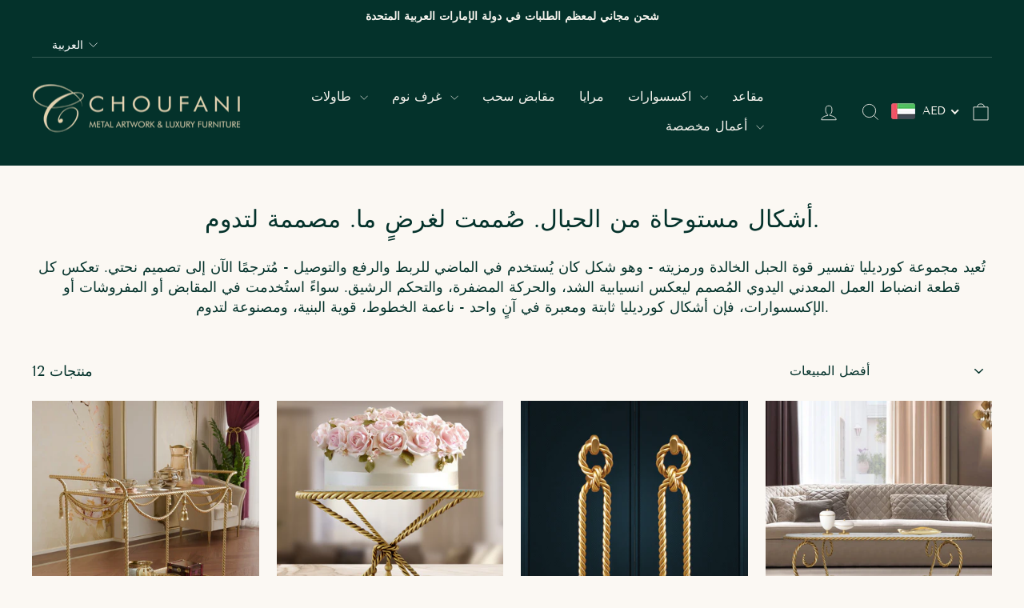

--- FILE ---
content_type: text/html; charset=utf-8
request_url: https://choufani.com/ar-bh/collections/cordelia-collection
body_size: 37915
content:
<!doctype html>
<html class="no-js" lang="ar" dir="ltr">
<head>
  <meta charset="utf-8">
  <meta http-equiv="X-UA-Compatible" content="IE=edge,chrome=1">
  <meta name="viewport" content="width=device-width,initial-scale=1">
  <meta name="theme-color" content="#04322b">
  <link rel="canonical" href="https://choufani.com/ar-bh/collections/cordelia-collection">
  <link rel="preconnect" href="https://cdn.shopify.com" crossorigin>
  <link rel="preconnect" href="https://fonts.shopifycdn.com" crossorigin>
  <link rel="dns-prefetch" href="https://productreviews.shopifycdn.com">
  <link rel="dns-prefetch" href="https://ajax.googleapis.com">
  <link rel="dns-prefetch" href="https://maps.googleapis.com">
  <link rel="dns-prefetch" href="https://maps.gstatic.com"><link rel="shortcut icon" href="//choufani.com/cdn/shop/files/Logo_cf8548a0-f848-46c1-9dd4-fcfa5d750009_32x32.png?v=1734768818" type="image/png" /><title>مجموعة كورديليا
&ndash; Choufani
</title>
<meta name="description" content="أشكال مستوحاة من الحبال. صُممت لغرضٍ ما. مصممة لتدوم. تُعيد مجموعة كورديليا تفسير قوة الحبل الخالدة ورمزيته - وهو شكل كان يُستخدم في الماضي للربط والرفع والتوصيل - مُترجمًا الآن إلى تصميم نحتي. تعكس كل قطعة انضباط العمل المعدني اليدوي المُصمم ليعكس انسيابية الشد، والحركة المضفرة، والتحكم الرشيق. سواءً استُخدمت في المقا"><meta property="og:site_name" content="Choufani">
  <meta property="og:url" content="https://choufani.com/ar-bh/collections/cordelia-collection">
  <meta property="og:title" content="مجموعة كورديليا">
  <meta property="og:type" content="website">
  <meta property="og:description" content="أشكال مستوحاة من الحبال. صُممت لغرضٍ ما. مصممة لتدوم. تُعيد مجموعة كورديليا تفسير قوة الحبل الخالدة ورمزيته - وهو شكل كان يُستخدم في الماضي للربط والرفع والتوصيل - مُترجمًا الآن إلى تصميم نحتي. تعكس كل قطعة انضباط العمل المعدني اليدوي المُصمم ليعكس انسيابية الشد، والحركة المضفرة، والتحكم الرشيق. سواءً استُخدمت في المقا"><meta property="og:image" content="http://choufani.com/cdn/shop/collections/Cordelia_end_table_marble_top_gold_color_available_online.jpg?v=1746507467">
    <meta property="og:image:secure_url" content="https://choufani.com/cdn/shop/collections/Cordelia_end_table_marble_top_gold_color_available_online.jpg?v=1746507467">
    <meta property="og:image:width" content="4000">
    <meta property="og:image:height" content="4025"><meta name="twitter:site" content="@choufanidesign">
  <meta name="twitter:card" content="summary_large_image">
  <meta name="twitter:title" content="مجموعة كورديليا">
  <meta name="twitter:description" content="أشكال مستوحاة من الحبال. صُممت لغرضٍ ما. مصممة لتدوم. تُعيد مجموعة كورديليا تفسير قوة الحبل الخالدة ورمزيته - وهو شكل كان يُستخدم في الماضي للربط والرفع والتوصيل - مُترجمًا الآن إلى تصميم نحتي. تعكس كل قطعة انضباط العمل المعدني اليدوي المُصمم ليعكس انسيابية الشد، والحركة المضفرة، والتحكم الرشيق. سواءً استُخدمت في المقا">
<style data-shopify>@font-face {
  font-family: "Tenor Sans";
  font-weight: 400;
  font-style: normal;
  font-display: swap;
  src: url("//choufani.com/cdn/fonts/tenor_sans/tenorsans_n4.966071a72c28462a9256039d3e3dc5b0cf314f65.woff2") format("woff2"),
       url("//choufani.com/cdn/fonts/tenor_sans/tenorsans_n4.2282841d948f9649ba5c3cad6ea46df268141820.woff") format("woff");
}

  @font-face {
  font-family: "Tenor Sans";
  font-weight: 400;
  font-style: normal;
  font-display: swap;
  src: url("//choufani.com/cdn/fonts/tenor_sans/tenorsans_n4.966071a72c28462a9256039d3e3dc5b0cf314f65.woff2") format("woff2"),
       url("//choufani.com/cdn/fonts/tenor_sans/tenorsans_n4.2282841d948f9649ba5c3cad6ea46df268141820.woff") format("woff");
}


  
  
  
</style><link href="//choufani.com/cdn/shop/t/83/assets/theme.css?v=93626464380700918791746603438" rel="stylesheet" type="text/css" media="all" />
   <link href="//choufani.com/cdn/shop/t/83/assets/sc-style.css?v=132093787052098613241747898666" rel="stylesheet" type="text/css" media="all" />
    <link href="//choufani.com/cdn/shop/t/83/assets/sc-media.css?v=75141399079087112511746702169" rel="stylesheet" type="text/css" media="all" />
<style data-shopify>:root {
    --typeHeaderPrimary: "Tenor Sans";
    --typeHeaderFallback: sans-serif;
    --typeHeaderSize: 30px;
    --typeHeaderWeight: 400;
    --typeHeaderLineHeight: 1.5;
    --typeHeaderSpacing: 0.025em;

    --typeBasePrimary:"Tenor Sans";
    --typeBaseFallback:sans-serif;
    --typeBaseSize: 18px;
    --typeBaseWeight: 400;
    --typeBaseSpacing: 0.025em;
    --typeBaseLineHeight: 1.4;
    --typeBaselineHeightMinus01: 1.3;

    --typeCollectionTitle: 20px;

    --iconWeight: 2px;
    --iconLinecaps: miter;

    
        --buttonRadius: 0;
    

    --colorGridOverlayOpacity: 0.1;
    --colorAnnouncement: #04322b;
    --colorAnnouncementText: #f7f4ee;

    --colorBody: #fbf8f3;
    --colorBodyAlpha05: rgba(251, 248, 243, 0.05);
    --colorBodyDim: #f5ede0;
    --colorBodyLightDim: #f8f4eb;
    --colorBodyMediumDim: #f6efe4;


    --colorBorder: #fbf8f3;

    --colorBtnPrimary: #04322b;
    --colorBtnPrimaryLight: #086154;
    --colorBtnPrimaryDim: #021a17;
    --colorBtnPrimaryText: #fbf8f3;

    --colorCartDot: #ff4f33;

    --colorDrawers: #f7f4ee;
    --colorDrawersDim: #efe9dd;
    --colorDrawerBorder: #f7f4ee;
    --colorDrawerText: #04322b;
    --colorDrawerTextDark: #000000;
    --colorDrawerButton: #f7f4ee;
    --colorDrawerButtonText: #04322b;

    --colorFooter: #04322b;
    --colorFooterText: #f7f4ee;
    --colorFooterTextAlpha01: #f7f4ee;

    --colorGridOverlay: #000000;
    --colorGridOverlayOpacity: 0.1;

    --colorHeaderTextAlpha01: rgba(247, 244, 238, 0.1);

    --colorHeroText: #f7f4ee;

    --colorSmallImageBg: #ffffff;
    --colorLargeImageBg: #0f0f0f;

    --colorImageOverlay: #000000;
    --colorImageOverlayOpacity: 0.1;
    --colorImageOverlayTextShadow: 0.2;

    --colorLink: #04322b;

    --colorModalBg: rgba(247, 244, 238, 0.6);

    --colorNav: #04322b;
    --colorNavText: #f7f4ee;

    --colorPrice: #04322b;

    --colorSaleTag: #04322b;
    --colorSaleTagText: #fbf8f3;

    --colorTextBody: #04322b;
    --colorTextBodyAlpha015: rgba(4, 50, 43, 0.15);
    --colorTextBodyAlpha005: rgba(4, 50, 43, 0.05);
    --colorTextBodyAlpha008: rgba(4, 50, 43, 0.08);
    --colorTextSavings: #da0000;

    --urlIcoSelect: url(//choufani.com/cdn/shop/t/83/assets/ico-select.svg);
    --urlIcoSelectFooter: url(//choufani.com/cdn/shop/t/83/assets/ico-select-footer.svg);
    --urlIcoSelectWhite: url(//choufani.com/cdn/shop/t/83/assets/ico-select-white.svg);

    --grid-gutter: 17px;
    --drawer-gutter: 20px;

    --sizeChartMargin: 25px 0;
    --sizeChartIconMargin: 5px;

    --newsletterReminderPadding: 40px;

    /*Shop Pay Installments*/
    --color-body-text: #04322b;
    --color-body: #fbf8f3;
    --color-bg: #fbf8f3;
    }

    .placeholder-content {
    background-image: linear-gradient(100deg, #ffffff 40%, #f7f7f7 63%, #ffffff 79%);
    }</style><script>
    document.documentElement.className = document.documentElement.className.replace('no-js', 'js');

    window.theme = window.theme || {};
    theme.routes = {
      home: "/ar-bh",
      cart: "/ar-bh/cart.js",
      cartPage: "/ar-bh/cart",
      cartAdd: "/ar-bh/cart/add.js",
      cartChange: "/ar-bh/cart/change.js",
      search: "/ar-bh/search",
      predictiveSearch: "/ar-bh/search/suggest"
    };
    theme.strings = {
      soldOut: "بيعت",
      unavailable: "غير متوفر",
      inStockLabel: "في المخزون، جاهزة للشحن",
      oneStockLabel: "المخزون منخفض - [count]  أغراض متبقية",
      otherStockLabel: "المخزون منخفض - [count]  أغراض متبقية",
      willNotShipUntil: "جاهز للشحن {{ التاريخ }}",
      willBeInStockAfter: "متوفر مجددا في المخزون [date]",
      waitingForStock: "جرد في الطريق",
      savePrice: "حفظ [saved_amount]",
      cartEmpty: "سلة التسوق الخاصة بك فارغة حاليًا.",
      cartTermsConfirmation: "يجب أن توافق على شروط وأحكام المبيعات قبل الشراء",
      searchCollections: "المجموعات:",
      searchPages: "الصفحات:",
      searchArticles: "وحدات البيع:",
      productFrom: "من ",
      maxQuantity: "يمكنك الحصول على [quantity] فقط من [title] في سلة التسوق الخاصة بك."
    };
    theme.settings = {
      cartType: "page",
      isCustomerTemplate: false,
      moneyFormat: "\u003cspan class=money\u003e{{amount}} AED\u003c\/span\u003e",
      saveType: "dollar",
      productImageSize: "natural",
      productImageCover: false,
      predictiveSearch: true,
      predictiveSearchType: null,
      predictiveSearchVendor: false,
      predictiveSearchPrice: false,
      quickView: false,
      themeName: 'Impulse',
      themeVersion: "7.6.2"
    };
  </script>

  <script>window.performance && window.performance.mark && window.performance.mark('shopify.content_for_header.start');</script><meta name="google-site-verification" content="F41uMV76aLnd9ubDX1QzATJg4l1u7jnugEtYDAL4Poo">
<meta id="shopify-digital-wallet" name="shopify-digital-wallet" content="/4885905475/digital_wallets/dialog">
<link rel="alternate" type="application/atom+xml" title="Feed" href="/ar-bh/collections/cordelia-collection.atom" />
<link rel="alternate" hreflang="x-default" href="https://choufani.com/collections/cordelia-collection">
<link rel="alternate" hreflang="en" href="https://choufani.com/collections/cordelia-collection">
<link rel="alternate" hreflang="ar" href="https://choufani.com/ar/collections/cordelia-collection">
<link rel="alternate" hreflang="en-BH" href="https://choufani.com/en-bh/collections/cordelia-collection">
<link rel="alternate" hreflang="ar-BH" href="https://choufani.com/ar-bh/collections/cordelia-collection">
<link rel="alternate" hreflang="en-KW" href="https://choufani.com/en-kw/collections/cordelia-collection">
<link rel="alternate" hreflang="ar-KW" href="https://choufani.com/ar-kw/collections/cordelia-collection">
<link rel="alternate" hreflang="en-OM" href="https://choufani.com/en-om/collections/cordelia-collection">
<link rel="alternate" hreflang="ar-OM" href="https://choufani.com/ar-om/collections/cordelia-collection">
<link rel="alternate" hreflang="en-QA" href="https://choufani.com/en-qa/collections/cordelia-collection">
<link rel="alternate" hreflang="ar-QA" href="https://choufani.com/ar-qa/collections/cordelia-collection">
<link rel="alternate" hreflang="en-SA" href="https://ar.choufani.com/collections/cordelia-collection">
<link rel="alternate" hreflang="ar-SA" href="https://ar.choufani.com/ar/collections/cordelia-collection">
<link rel="alternate" type="application/json+oembed" href="https://choufani.com/ar-bh/collections/cordelia-collection.oembed">
<script async="async" src="/checkouts/internal/preloads.js?locale=ar-BH"></script>
<script id="shopify-features" type="application/json">{"accessToken":"99b371bae51151422e2907791ebb64d0","betas":["rich-media-storefront-analytics"],"domain":"choufani.com","predictiveSearch":true,"shopId":4885905475,"locale":"ar"}</script>
<script>var Shopify = Shopify || {};
Shopify.shop = "n-choufani.myshopify.com";
Shopify.locale = "ar";
Shopify.currency = {"active":"AED","rate":"1.0"};
Shopify.country = "BH";
Shopify.theme = {"name":"Impulse 7.6.2 (May 2025)","id":134764822595,"schema_name":"Impulse","schema_version":"7.6.2","theme_store_id":857,"role":"main"};
Shopify.theme.handle = "null";
Shopify.theme.style = {"id":null,"handle":null};
Shopify.cdnHost = "choufani.com/cdn";
Shopify.routes = Shopify.routes || {};
Shopify.routes.root = "/ar-bh/";</script>
<script type="module">!function(o){(o.Shopify=o.Shopify||{}).modules=!0}(window);</script>
<script>!function(o){function n(){var o=[];function n(){o.push(Array.prototype.slice.apply(arguments))}return n.q=o,n}var t=o.Shopify=o.Shopify||{};t.loadFeatures=n(),t.autoloadFeatures=n()}(window);</script>
<script id="shop-js-analytics" type="application/json">{"pageType":"collection"}</script>
<script defer="defer" async type="module" src="//choufani.com/cdn/shopifycloud/shop-js/modules/v2/client.init-shop-cart-sync_BdyHc3Nr.en.esm.js"></script>
<script defer="defer" async type="module" src="//choufani.com/cdn/shopifycloud/shop-js/modules/v2/chunk.common_Daul8nwZ.esm.js"></script>
<script type="module">
  await import("//choufani.com/cdn/shopifycloud/shop-js/modules/v2/client.init-shop-cart-sync_BdyHc3Nr.en.esm.js");
await import("//choufani.com/cdn/shopifycloud/shop-js/modules/v2/chunk.common_Daul8nwZ.esm.js");

  window.Shopify.SignInWithShop?.initShopCartSync?.({"fedCMEnabled":true,"windoidEnabled":true});

</script>
<script>(function() {
  var isLoaded = false;
  function asyncLoad() {
    if (isLoaded) return;
    isLoaded = true;
    var urls = ["https:\/\/intg.snapchat.com\/shopify\/shopify-scevent-init.js?id=d975ddd4-3c62-403c-9416-587729e0ac46\u0026shop=n-choufani.myshopify.com"];
    for (var i = 0; i < urls.length; i++) {
      var s = document.createElement('script');
      s.type = 'text/javascript';
      s.async = true;
      s.src = urls[i];
      var x = document.getElementsByTagName('script')[0];
      x.parentNode.insertBefore(s, x);
    }
  };
  if(window.attachEvent) {
    window.attachEvent('onload', asyncLoad);
  } else {
    window.addEventListener('load', asyncLoad, false);
  }
})();</script>
<script id="__st">var __st={"a":4885905475,"offset":14400,"reqid":"ccc40097-2778-45c4-9a24-2f2e6a27915a-1768951200","pageurl":"choufani.com\/ar-bh\/collections\/cordelia-collection","u":"548ce37e2960","p":"collection","rtyp":"collection","rid":264015773763};</script>
<script>window.ShopifyPaypalV4VisibilityTracking = true;</script>
<script id="captcha-bootstrap">!function(){'use strict';const t='contact',e='account',n='new_comment',o=[[t,t],['blogs',n],['comments',n],[t,'customer']],c=[[e,'customer_login'],[e,'guest_login'],[e,'recover_customer_password'],[e,'create_customer']],r=t=>t.map((([t,e])=>`form[action*='/${t}']:not([data-nocaptcha='true']) input[name='form_type'][value='${e}']`)).join(','),a=t=>()=>t?[...document.querySelectorAll(t)].map((t=>t.form)):[];function s(){const t=[...o],e=r(t);return a(e)}const i='password',u='form_key',d=['recaptcha-v3-token','g-recaptcha-response','h-captcha-response',i],f=()=>{try{return window.sessionStorage}catch{return}},m='__shopify_v',_=t=>t.elements[u];function p(t,e,n=!1){try{const o=window.sessionStorage,c=JSON.parse(o.getItem(e)),{data:r}=function(t){const{data:e,action:n}=t;return t[m]||n?{data:e,action:n}:{data:t,action:n}}(c);for(const[e,n]of Object.entries(r))t.elements[e]&&(t.elements[e].value=n);n&&o.removeItem(e)}catch(o){console.error('form repopulation failed',{error:o})}}const l='form_type',E='cptcha';function T(t){t.dataset[E]=!0}const w=window,h=w.document,L='Shopify',v='ce_forms',y='captcha';let A=!1;((t,e)=>{const n=(g='f06e6c50-85a8-45c8-87d0-21a2b65856fe',I='https://cdn.shopify.com/shopifycloud/storefront-forms-hcaptcha/ce_storefront_forms_captcha_hcaptcha.v1.5.2.iife.js',D={infoText:'Protected by hCaptcha',privacyText:'Privacy',termsText:'Terms'},(t,e,n)=>{const o=w[L][v],c=o.bindForm;if(c)return c(t,g,e,D).then(n);var r;o.q.push([[t,g,e,D],n]),r=I,A||(h.body.append(Object.assign(h.createElement('script'),{id:'captcha-provider',async:!0,src:r})),A=!0)});var g,I,D;w[L]=w[L]||{},w[L][v]=w[L][v]||{},w[L][v].q=[],w[L][y]=w[L][y]||{},w[L][y].protect=function(t,e){n(t,void 0,e),T(t)},Object.freeze(w[L][y]),function(t,e,n,w,h,L){const[v,y,A,g]=function(t,e,n){const i=e?o:[],u=t?c:[],d=[...i,...u],f=r(d),m=r(i),_=r(d.filter((([t,e])=>n.includes(e))));return[a(f),a(m),a(_),s()]}(w,h,L),I=t=>{const e=t.target;return e instanceof HTMLFormElement?e:e&&e.form},D=t=>v().includes(t);t.addEventListener('submit',(t=>{const e=I(t);if(!e)return;const n=D(e)&&!e.dataset.hcaptchaBound&&!e.dataset.recaptchaBound,o=_(e),c=g().includes(e)&&(!o||!o.value);(n||c)&&t.preventDefault(),c&&!n&&(function(t){try{if(!f())return;!function(t){const e=f();if(!e)return;const n=_(t);if(!n)return;const o=n.value;o&&e.removeItem(o)}(t);const e=Array.from(Array(32),(()=>Math.random().toString(36)[2])).join('');!function(t,e){_(t)||t.append(Object.assign(document.createElement('input'),{type:'hidden',name:u})),t.elements[u].value=e}(t,e),function(t,e){const n=f();if(!n)return;const o=[...t.querySelectorAll(`input[type='${i}']`)].map((({name:t})=>t)),c=[...d,...o],r={};for(const[a,s]of new FormData(t).entries())c.includes(a)||(r[a]=s);n.setItem(e,JSON.stringify({[m]:1,action:t.action,data:r}))}(t,e)}catch(e){console.error('failed to persist form',e)}}(e),e.submit())}));const S=(t,e)=>{t&&!t.dataset[E]&&(n(t,e.some((e=>e===t))),T(t))};for(const o of['focusin','change'])t.addEventListener(o,(t=>{const e=I(t);D(e)&&S(e,y())}));const B=e.get('form_key'),M=e.get(l),P=B&&M;t.addEventListener('DOMContentLoaded',(()=>{const t=y();if(P)for(const e of t)e.elements[l].value===M&&p(e,B);[...new Set([...A(),...v().filter((t=>'true'===t.dataset.shopifyCaptcha))])].forEach((e=>S(e,t)))}))}(h,new URLSearchParams(w.location.search),n,t,e,['guest_login'])})(!0,!0)}();</script>
<script integrity="sha256-4kQ18oKyAcykRKYeNunJcIwy7WH5gtpwJnB7kiuLZ1E=" data-source-attribution="shopify.loadfeatures" defer="defer" src="//choufani.com/cdn/shopifycloud/storefront/assets/storefront/load_feature-a0a9edcb.js" crossorigin="anonymous"></script>
<script data-source-attribution="shopify.dynamic_checkout.dynamic.init">var Shopify=Shopify||{};Shopify.PaymentButton=Shopify.PaymentButton||{isStorefrontPortableWallets:!0,init:function(){window.Shopify.PaymentButton.init=function(){};var t=document.createElement("script");t.src="https://choufani.com/cdn/shopifycloud/portable-wallets/latest/portable-wallets.ar.js",t.type="module",document.head.appendChild(t)}};
</script>
<script data-source-attribution="shopify.dynamic_checkout.buyer_consent">
  function portableWalletsHideBuyerConsent(e){var t=document.getElementById("shopify-buyer-consent"),n=document.getElementById("shopify-subscription-policy-button");t&&n&&(t.classList.add("hidden"),t.setAttribute("aria-hidden","true"),n.removeEventListener("click",e))}function portableWalletsShowBuyerConsent(e){var t=document.getElementById("shopify-buyer-consent"),n=document.getElementById("shopify-subscription-policy-button");t&&n&&(t.classList.remove("hidden"),t.removeAttribute("aria-hidden"),n.addEventListener("click",e))}window.Shopify?.PaymentButton&&(window.Shopify.PaymentButton.hideBuyerConsent=portableWalletsHideBuyerConsent,window.Shopify.PaymentButton.showBuyerConsent=portableWalletsShowBuyerConsent);
</script>
<script data-source-attribution="shopify.dynamic_checkout.cart.bootstrap">document.addEventListener("DOMContentLoaded",(function(){function t(){return document.querySelector("shopify-accelerated-checkout-cart, shopify-accelerated-checkout")}if(t())Shopify.PaymentButton.init();else{new MutationObserver((function(e,n){t()&&(Shopify.PaymentButton.init(),n.disconnect())})).observe(document.body,{childList:!0,subtree:!0})}}));
</script>

<script>window.performance && window.performance.mark && window.performance.mark('shopify.content_for_header.end');</script>

  <script src="//choufani.com/cdn/shop/t/83/assets/vendor-scripts-v11.js" defer="defer"></script><script src="//choufani.com/cdn/shop/t/83/assets/theme.js?v=22325264162658116151746603416" defer="defer"></script>
<script type="text/javascript">
  window.Pop = window.Pop || {};
  window.Pop.common = window.Pop.common || {};
  window.Pop.common.shop = {
    permanent_domain: 'n-choufani.myshopify.com',
    currency: "AED",
    money_format: "\u003cspan class=money\u003e{{amount}} AED\u003c\/span\u003e",
    id: 4885905475
  };
  

  window.Pop.common.template = 'collection';
  window.Pop.common.cart = {};
  window.Pop.common.vapid_public_key = "BJuXCmrtTK335SuczdNVYrGVtP_WXn4jImChm49st7K7z7e8gxSZUKk4DhUpk8j2Xpiw5G4-ylNbMKLlKkUEU98=";
  window.Pop.global_config = {"asset_urls":{"loy":{},"rev":{},"pu":{"init_js":null},"widgets":{"init_js":"https:\/\/cdn.shopify.com\/s\/files\/1\/0194\/1736\/6592\/t\/1\/assets\/ba_widget_init.js?v=1743185715","modal_js":"https:\/\/cdn.shopify.com\/s\/files\/1\/0194\/1736\/6592\/t\/1\/assets\/ba_widget_modal.js?v=1728041538","modal_css":"https:\/\/cdn.shopify.com\/s\/files\/1\/0194\/1736\/6592\/t\/1\/assets\/ba_widget_modal.css?v=1654723622"},"forms":{},"global":{"helper_js":"https:\/\/cdn.shopify.com\/s\/files\/1\/0194\/1736\/6592\/t\/1\/assets\/ba_pop_tracking.js?v=1704919189"}},"proxy_paths":{"pop":"\/apps\/ba-pop","app_metrics":"\/apps\/ba-pop\/app_metrics","push_subscription":"\/apps\/ba-pop\/push"},"aat":["pop"],"pv":false,"sts":false,"bam":true,"batc":true,"base_money_format":"\u003cspan class=money\u003e{{amount}} AED\u003c\/span\u003e","online_store_version":2,"loy_js_api_enabled":false,"shop":{"id":4885905475,"name":"Choufani","domain":"choufani.com"}};
  window.Pop.widgets_config = {"id":36647,"active":false,"frequency_limit_amount":1,"frequency_limit_time_unit":"days","background_image":{"position":"left","widget_background_preview_url":"https:\/\/activestorage-public.s3.us-west-2.amazonaws.com\/zxpluoydwa689qolsyz86uj9jjaw"},"initial_state":{"body":"Sign up now and unlock your discount code","title":"Get AED 50.00 off entire order","cta_text":"Claim Discount","show_email":"true","action_text":"Saving...","footer_text":"You are signing up to receive communication via email and can unsubscribe at any time.","dismiss_text":"No thanks","email_placeholder":"Email Address","phone_placeholder":"Phone Number"},"success_state":{"body":"Thanks for subscribing. Copy your discount code and apply it to your next order.","title":"Discount Unlocked!","cta_text":"Continue shopping","cta_action":"dismiss","redirect_url":"","open_url_new_tab":"false"},"closed_state":{"action":"show_sticky_bar","font_size":"12","action_text":"CLAIM DISCOUNT","display_offset":"300","display_position":"left"},"error_state":{"submit_error":"Sorry, please try again later","invalid_email":"Please enter valid email address!","error_subscribing":"Error subscribing, try again later","already_registered":"You have already registered","invalid_phone_number":"Please enter valid phone number!"},"trigger":{"action":"on_timer","delay_in_seconds":"0"},"colors":{"link_color":"#04322b","sticky_bar_bg":"#04322b","cta_font_color":"#fff","body_font_color":"#111111","sticky_bar_text":"#fff","background_color":"#fbf8f3","error_text_color":"#ff2626","title_font_color":"#04322b","footer_font_color":"#bbb","dismiss_font_color":"#bbb","cta_background_color":"#04322b","sticky_coupon_bar_bg":"#286ef8","error_text_background":"","sticky_coupon_bar_text":"#fff"},"sticky_coupon_bar":{"enabled":"false","message":"Don't forget to use your code"},"display_style":{"font":"Arial","size":"regular","align":"center"},"dismissable":true,"has_background":true,"opt_in_channels":["email"],"rules":[],"widget_css":".powered_by_rivo{\n  display: none;\n}\n.ba_widget_main_design {\n  background: #fbf8f3;\n}\n.ba_widget_content{text-align: center}\n.ba_widget_parent{\n  font-family: Arial;\n}\n.ba_widget_parent.background{\n}\n.ba_widget_left_content{\n  background-image: url(\"https:\/\/d15d3imw3mjndz.cloudfront.net\/zxpluoydwa689qolsyz86uj9jjaw\");\n}\n.ba_widget_right_content{\n}\n#ba_widget_cta_button:disabled{\n  background: #04322bcc;\n}\n#ba_widget_cta_button{\n  background: #04322b;\n  color: #fff;\n}\n#ba_widget_cta_button:after {\n  background: #04322be0;\n}\n.ba_initial_state_title, .ba_success_state_title{\n  color: #04322b;\n}\n.ba_initial_state_body, .ba_success_state_body{\n  color: #111111;\n}\n.ba_initial_state_dismiss_text{\n  color: #bbb;\n}\n.ba_initial_state_footer_text, .ba_initial_state_sms_agreement{\n  color: #bbb;\n}\n.ba_widget_error{\n  color: #ff2626;\n  background: ;\n}\n.ba_link_color{\n  color: #04322b;\n}\n","custom_css":null,"logo":null};
</script>


<script type="text/javascript">
  

  (function() {
    //Global snippet for Email Popups
    //this is updated automatically - do not edit manually.
    document.addEventListener('DOMContentLoaded', function() {
      function loadScript(src, defer, done) {
        var js = document.createElement('script');
        js.src = src;
        js.defer = defer;
        js.onload = function(){done();};
        js.onerror = function(){
          done(new Error('Failed to load script ' + src));
        };
        document.head.appendChild(js);
      }

      function browserSupportsAllFeatures() {
        return window.Promise && window.fetch && window.Symbol;
      }

      if (browserSupportsAllFeatures()) {
        main();
      } else {
        loadScript('https://cdnjs.cloudflare.com/polyfill/v3/polyfill.min.js?features=Promise,fetch', true, main);
      }

      function loadAppScripts(){
        const popAppEmbedEnabled = document.getElementById("pop-app-embed-init");

        if (window.Pop.global_config.aat.includes("pop") && !popAppEmbedEnabled){
          loadScript(window.Pop.global_config.asset_urls.widgets.init_js, true, function(){});
        }
      }

      function main(err) {
        loadScript(window.Pop.global_config.asset_urls.global.helper_js, false, loadAppScripts);
      }
    });
  })();
</script>

<link rel="stylesheet" href="https://cdn.jsdelivr.net/npm/swiper@11/swiper-bundle.min.css" />
<!-- BEGIN app block: shopify://apps/beast-currency-converter/blocks/doubly/267afa86-a419-4d5b-a61b-556038e7294d -->


	<script>
		var DoublyGlobalCurrency, catchXHR = true, bccAppVersion = 1;
       	var DoublyGlobal = {
			theme : 'flags_theme',
			spanClass : 'money',
			cookieName : '_g1664466847',
			ratesUrl :  'https://init.grizzlyapps.com/9e32c84f0db4f7b1eb40c32bdb0bdea9',
			geoUrl : 'https://currency.grizzlyapps.com/83d400c612f9a099fab8f76dcab73a48',
			shopCurrency : 'AED',
            allowedCurrencies : '["AED","QAR","SAR","KWD","OMR"]',
			countriesJSON : '[]',
			currencyMessage : 'All orders are processed in AED. While the content of your cart is currently displayed in <span class="selected-currency"></span>, you will checkout using AED at the most current exchange rate.',
            currencyFormat : 'money_with_currency_format',
			euroFormat : 'amount',
            removeDecimals : 0,
            roundDecimals : 0,
            roundTo : '99',
            autoSwitch : 0,
			showPriceOnHover : 0,
            showCurrencyMessage : false,
			hideConverter : '0',
			forceJqueryLoad : false,
			beeketing : true,
			themeScript : '',
			customerScriptBefore : '',
			customerScriptAfter : '',
			debug: false
		};

		<!-- inline script: fixes + various plugin js functions -->
		DoublyGlobal.themeScript = "if(DoublyGlobal.debug) debugger;jQueryGrizzly('body>.doubly-wrapper').remove(); if(jQueryGrizzly('#shopify-section-header .toolbar__social').find('li').length != 0) { jQueryGrizzly('#shopify-section-header .toolbar__social').append('<li class=\"doubly-wrapper doubly-alpha\"><\/li>'); } else { jQueryGrizzly('.site-nav__icons a.js-drawer-open-cart').before('<div class=\"doubly-wrapper doubly-alpha doubly-header\"><\/div>'); } if(jQueryGrizzly('.site-footer').find('.payment-icons').length != 0) { jQueryGrizzly('.site-footer .payment-icons').before('<div class=\"doubly-wrapper doubly-beta\"><\/div>'); } else { jQueryGrizzly('.site-footer>.page-width .footer__small-text').first().before('<div class=\"doubly-wrapper doubly-beta\"><\/div>'); } jQueryGrizzly('#NavDrawer .drawer__title').prepend('<div class=\"doubly-wrapper doubly-gamma\"><\/div>'); function addDoublyMessage() { if (jQueryGrizzly('form.cart .doubly-message').length==0) { jQueryGrizzly('form.cart .cart__row .cart__checkout-wrapper').before('<div class=\"doubly-message\"><\/div>'); } if (jQueryGrizzly('#CartDrawer #CartContainer .doubly-message').length==0) { jQueryGrizzly('#CartDrawer #CartContainer .ajaxcart__note').last().after('<div class=\"doubly-message\"><\/div>'); } if (jQueryGrizzly('form#CartPageForm .doubly-message').length==0) { jQueryGrizzly('form#CartPageForm .cart__checkout-wrapper').before('<div class=\"doubly-message\"><\/div>'); } if (jQueryGrizzly('form#CartDrawerForm .doubly-message').length==0) { jQueryGrizzly('form#CartDrawerForm .cart__checkout-wrapper').before('<div class=\"doubly-message\"><\/div>'); } } addDoublyMessage(); function afterCurrencySwitcherInit() { jQueryGrizzly('.doubly-wrapper .doubly-nice-select').addClass('slim'); } jQueryGrizzly('head').append('<style> .doubly-wrapper { float:none; display:inline-block; } .doubly-wrapper.doubly-alpha:not(.doubly-header) { margin-left:10px; } .doubly-wrapper.doubly-header { margin-bottom:-5px; } .doubly-wrapper.doubly-beta { margin-top:10px; margin-bottom:25px; } .doubly-wrapper.doubly-beta .doubly-nice-select.right .list { top:-211px; right:-100px; height:200px; } .doubly-wrapper.doubly-gamma .doubly-nice-select.right .list { left:-10px; right:auto; } .doubly-wrapper.doubly-alpha .doubly-nice-select .current { color:#f7f4ee !important; } .doubly-wrapper.doubly-alpha .doubly-nice-select:after { border-color:#f7f4ee!important; }.doubly-wrapper.doubly-beta .doubly-nice-select .current { color:#f7f4ee !important; } .doubly-wrapper.doubly-beta .doubly-nice-select:after { border-color:#f7f4ee!important; }.doubly-wrapper.doubly-gamma .doubly-nice-select .current { color:#04322b !important; } .doubly-wrapper.doubly-gamma .doubly-nice-select:after { border-color:#04322b!important; } .is-light .doubly-wrapper.doubly-header .doubly-nice-select .current { color:#fff !important; } .is-light .doubly-wrapper.doubly-header .doubly-nice-select::after { border-color:#fff !important; } @media screen and (min-width:769px) { .doubly-wrapper.doubly-beta, .doubly-wrapper.doubly-gamma { display:none; } } @media screen and (max-width:768px) { .doubly-wrapper.doubly-alpha, .doubly-wrapper.doubly-alpha-header { display:none; } #NavDrawer .drawer__fixed-header { z-index:1; } } <\/style>'); function addSideCartQuantityConversion() { jQueryGrizzly('#CartDrawerForm .js-qty__wrapper button.js-qty__adjust, .ajaxcart__product .js-qty__wrapper button.js-qty__adjust').unbind('click.changeSideValues touchend.changeSideValues'); jQueryGrizzly('#CartDrawerForm .js-qty__wrapper button.js-qty__adjust, .ajaxcart__product .js-qty__wrapper button.js-qty__adjust').bind('click.changeSideValues touchend.changeSideValues', function() { setTimeout(function(){ DoublyCurrency.convertAll(jQueryGrizzly('[name=doubly-currencies]').val()); initExtraFeatures(); addSideCartQuantityConversion(); },500); setTimeout(function(){ DoublyCurrency.convertAll(jQueryGrizzly('[name=doubly-currencies]').val()); initExtraFeatures(); addSideCartQuantityConversion(); },1000); setTimeout(function(){ DoublyCurrency.convertAll(jQueryGrizzly('[name=doubly-currencies]').val()); initExtraFeatures(); addSideCartQuantityConversion(); },1500); }); } addSideCartQuantityConversion(); jQueryGrizzly('.product-single__form button.add-to-cart').bind('click.changeSideValues touchend.changeSideValues', function() { setTimeout(function(){ DoublyCurrency.convertAll(jQueryGrizzly('[name=doubly-currencies]').val()); initExtraFeatures(); addSideCartQuantityConversion(); },500); setTimeout(function(){ DoublyCurrency.convertAll(jQueryGrizzly('[name=doubly-currencies]').val()); initExtraFeatures(); addSideCartQuantityConversion(); },1000); setTimeout(function(){ DoublyCurrency.convertAll(jQueryGrizzly('[name=doubly-currencies]').val()); initExtraFeatures(); addSideCartQuantityConversion(); },2000); }); function addConversionBindings() { jQueryGrizzly('.variant-input>select').unbind('change.changeCurrency'); jQueryGrizzly('.variant-input>select').bind('change.changeCurrency', function() { setTimeout(function(){ DoublyCurrency.convertAll(jQueryGrizzly('[name=doubly-currencies]').val()); initExtraFeatures(); },10); }); jQueryGrizzly('.variant-input-wrap>select').unbind('change.changeCurrency'); jQueryGrizzly('.variant-input-wrap>select').bind('change.changeCurrency', function() { setTimeout(function(){ DoublyCurrency.convertAll(jQueryGrizzly('[name=doubly-currencies]').val()); initExtraFeatures(); },10); }); jQueryGrizzly('.variant-input-wrap>label.variant__button-label').unbind('click.changeCurrency touchend.changeCurrency'); jQueryGrizzly('.variant-input-wrap>label.variant__button-label').bind('click.changeCurrency touchend.changeCurrency', function() { setTimeout(function(){ DoublyCurrency.convertAll(jQueryGrizzly('[name=doubly-currencies]').val()); initExtraFeatures(); },10); }); jQueryGrizzly('.variant-input>label.variant__button-label').unbind('click.changeCurrency touchend.changeCurrency'); jQueryGrizzly('.variant-input>label.variant__button-label').bind('click.changeCurrency touchend.changeCurrency', function() { setTimeout(function(){ DoublyCurrency.convertAll(jQueryGrizzly('[name=doubly-currencies]').val()); initExtraFeatures(); },10); }); } addConversionBindings(); jQueryGrizzly('.grid-product__link .quick-product__btn').bind('click.changeCurrency touchend.changeCurrency', function() { setTimeout(function(){ addConversionBindings(); DoublyCurrency.convertAll(jQueryGrizzly('[name=doubly-currencies]').val()); initExtraFeatures(); },500); setTimeout(function(){ addConversionBindings(); DoublyCurrency.convertAll(jQueryGrizzly('[name=doubly-currencies]').val()); initExtraFeatures(); },1000); setTimeout(function(){ addConversionBindings(); DoublyCurrency.convertAll(jQueryGrizzly('[name=doubly-currencies]').val()); initExtraFeatures(); },1500); }); jQueryGrizzly(document).bind('ajaxComplete.sideCartMessage', function() { setTimeout(function(){ addDoublyMessage(); DoublyCurrency.convertAll(jQueryGrizzly('[name=doubly-currencies]').val()); initExtraFeatures(); },10); setTimeout(function(){ DoublyCurrency.convertAll(jQueryGrizzly('[name=doubly-currencies]').val()); initExtraFeatures(); },250); setTimeout(function(){ DoublyCurrency.convertAll(jQueryGrizzly('[name=doubly-currencies]').val()); initExtraFeatures(); },500); }); if(window.location.href.indexOf('\/checkouts') != -1 || window.location.href.indexOf('\/password') != -1 || window.location.href.indexOf('\/orders') != -1) { jQueryGrizzly('head').append('<style> .doubly-float, .doubly-wrapper { display:none !important; } <\/style>'); }";
                    DoublyGlobal.initNiceSelect = function(){
                        !function(e) {
                            e.fn.niceSelect = function() {
                                this.each(function() {
                                    var s = e(this);
                                    var t = s.next()
                                    , n = s.find('option')
                                    , a = s.find('option:selected');
                                    t.find('.current').html('<span class="flags flags-' + a.data('country') + '"></span> &nbsp;' + a.data('display') || a.text());
                                }),
                                e(document).off('.nice_select'),
                                e(document).on('click.nice_select', '.doubly-nice-select.doubly-nice-select', function(s) {
                                    var t = e(this);
                                    e('.doubly-nice-select').not(t).removeClass('open'),
                                    t.toggleClass('open'),
                                    t.hasClass('open') ? (t.find('.option'),
                                    t.find('.focus').removeClass('focus'),
                                    t.find('.selected').addClass('focus')) : t.focus()
                                }),
                                e(document).on('click.nice_select', function(s) {
                                    0 === e(s.target).closest('.doubly-nice-select').length && e('.doubly-nice-select').removeClass('open').find('.option')
                                }),
                                e(document).on('click.nice_select', '.doubly-nice-select .option', function(s) {
                                    var t = e(this);
                                    e('.doubly-nice-select').each(function() {
                                        var s = e(this).find('.option[data-value="' + t.data('value') + '"]')
                                        , n = s.closest('.doubly-nice-select');
                                        n.find('.selected').removeClass('selected'),
                                        s.addClass('selected');
                                        var a = '<span class="flags flags-' + s.data('country') + '"></span> &nbsp;' + s.data('display') || s.text();
                                        n.find('.current').html(a),
                                        n.prev('select').val(s.data('value')).trigger('change')
                                    })
                                }),
                                e(document).on('keydown.nice_select', '.doubly-nice-select', function(s) {
                                    var t = e(this)
                                    , n = e(t.find('.focus') || t.find('.list .option.selected'));
                                    if (32 == s.keyCode || 13 == s.keyCode)
                                        return t.hasClass('open') ? n.trigger('click') : t.trigger('click'),
                                        !1;
                                    if (40 == s.keyCode)
                                        return t.hasClass('open') ? n.next().length > 0 && (t.find('.focus').removeClass('focus'),
                                        n.next().addClass('focus')) : t.trigger('click'),
                                        !1;
                                    if (38 == s.keyCode)
                                        return t.hasClass('open') ? n.prev().length > 0 && (t.find('.focus').removeClass('focus'),
                                        n.prev().addClass('focus')) : t.trigger('click'),
                                        !1;
                                    if (27 == s.keyCode)
                                        t.hasClass('open') && t.trigger('click');
                                    else if (9 == s.keyCode && t.hasClass('open'))
                                        return !1
                                })
                            }
                        }(jQueryGrizzly);
                    };
                DoublyGlobal.addSelect = function(){
                    /* add select in select wrapper or body */  
                    if (jQueryGrizzly('.doubly-wrapper').length>0) { 
                        var doublyWrapper = '.doubly-wrapper';
                    } else if (jQueryGrizzly('.doubly-float').length==0) {
                        var doublyWrapper = '.doubly-float';
                        jQueryGrizzly('body').append('<div class="doubly-float"></div>');
                    }
                    document.querySelectorAll(doublyWrapper).forEach(function(el) {
                        el.insertAdjacentHTML('afterbegin', '<select class="currency-switcher right noreplace" name="doubly-currencies"><option value="AED" data-country="United-Arab-Emirates" data-currency-symbol="&#1583;.&#1573;" data-display="AED">United Arab Emirates Dirham</option><option value="QAR" data-country="Qatar" data-currency-symbol="&#65020;" data-display="QAR">Qatari Rial</option><option value="SAR" data-country="Saudi-Arabia" data-currency-symbol="&#65020;" data-display="SAR">Saudi Riyal</option><option value="KWD" data-country="Kuwait" data-currency-symbol="&#1583;.&#1603;" data-display="KWD">Kuwaiti Dinar</option><option value="OMR" data-country="Oman" data-currency-symbol="&#65020;" data-display="OMR">Omani Rial</option></select> <div class="doubly-nice-select currency-switcher right" data-nosnippet> <span class="current notranslate"></span> <ul class="list"> <li class="option notranslate" data-value="AED" data-country="United-Arab-Emirates" data-currency-symbol="&#1583;.&#1573;" data-display="AED"><span class="flags flags-United-Arab-Emirates"></span> &nbsp;United Arab Emirates Dirham</li><li class="option notranslate" data-value="QAR" data-country="Qatar" data-currency-symbol="&#65020;" data-display="QAR"><span class="flags flags-Qatar"></span> &nbsp;Qatari Rial</li><li class="option notranslate" data-value="SAR" data-country="Saudi-Arabia" data-currency-symbol="&#65020;" data-display="SAR"><span class="flags flags-Saudi-Arabia"></span> &nbsp;Saudi Riyal</li><li class="option notranslate" data-value="KWD" data-country="Kuwait" data-currency-symbol="&#1583;.&#1603;" data-display="KWD"><span class="flags flags-Kuwait"></span> &nbsp;Kuwaiti Dinar</li><li class="option notranslate" data-value="OMR" data-country="Oman" data-currency-symbol="&#65020;" data-display="OMR"><span class="flags flags-Oman"></span> &nbsp;Omani Rial</li> </ul> </div>');
                    });
                }
		var bbb = "0";
	</script>
	
	
	<!-- inline styles -->
	<style> 
		
		.flags{background-image:url("https://cdn.shopify.com/extensions/01997e3d-dbe8-7f57-a70f-4120f12c2b07/currency-54/assets/currency-flags.png")}
		.flags-small{background-image:url("https://cdn.shopify.com/extensions/01997e3d-dbe8-7f57-a70f-4120f12c2b07/currency-54/assets/currency-flags-small.png")}
		select.currency-switcher{display:none}.doubly-nice-select{-webkit-tap-highlight-color:transparent;background-color:#fff;border-radius:5px;border:1px solid #e8e8e8;box-sizing:border-box;cursor:pointer;display:block;float:left;font-family:"Helvetica Neue",Arial;font-size:14px;font-weight:400;height:42px;line-height:40px;outline:0;padding-left:12px;padding-right:30px;position:relative;text-align:left!important;transition:none;/*transition:all .2s ease-in-out;*/-webkit-user-select:none;-moz-user-select:none;-ms-user-select:none;user-select:none;white-space:nowrap;width:auto}.doubly-nice-select:hover{border-color:#dbdbdb}.doubly-nice-select.open,.doubly-nice-select:active,.doubly-nice-select:focus{border-color:#88bfff}.doubly-nice-select:after{border-bottom:2px solid #999;border-right:2px solid #999;content:"";display:block;height:5px;box-sizing:content-box;pointer-events:none;position:absolute;right:14px;top:16px;-webkit-transform-origin:66% 66%;transform-origin:66% 66%;-webkit-transform:rotate(45deg);transform:rotate(45deg);transition:transform .15s ease-in-out;width:5px}.doubly-nice-select.open:after{-webkit-transform:rotate(-135deg);transform:rotate(-135deg)}.doubly-nice-select.open .list{opacity:1;pointer-events:auto;-webkit-transform:scale(1) translateY(0);transform:scale(1) translateY(0); z-index:1000000 !important;}.doubly-nice-select.disabled{border-color:#ededed;color:#999;pointer-events:none}.doubly-nice-select.disabled:after{border-color:#ccc}.doubly-nice-select.wide{width:100%}.doubly-nice-select.wide .list{left:0!important;right:0!important}.doubly-nice-select.right{float:right}.doubly-nice-select.right .list{left:auto;right:0}.doubly-nice-select.small{font-size:12px;height:36px;line-height:34px}.doubly-nice-select.small:after{height:4px;width:4px}.flags-Afghanistan,.flags-Albania,.flags-Algeria,.flags-Andorra,.flags-Angola,.flags-Antigua-and-Barbuda,.flags-Argentina,.flags-Armenia,.flags-Aruba,.flags-Australia,.flags-Austria,.flags-Azerbaijan,.flags-Bahamas,.flags-Bahrain,.flags-Bangladesh,.flags-Barbados,.flags-Belarus,.flags-Belgium,.flags-Belize,.flags-Benin,.flags-Bermuda,.flags-Bhutan,.flags-Bitcoin,.flags-Bolivia,.flags-Bosnia-and-Herzegovina,.flags-Botswana,.flags-Brazil,.flags-Brunei,.flags-Bulgaria,.flags-Burkina-Faso,.flags-Burundi,.flags-Cambodia,.flags-Cameroon,.flags-Canada,.flags-Cape-Verde,.flags-Cayman-Islands,.flags-Central-African-Republic,.flags-Chad,.flags-Chile,.flags-China,.flags-Colombia,.flags-Comoros,.flags-Congo-Democratic,.flags-Congo-Republic,.flags-Costa-Rica,.flags-Cote-d_Ivoire,.flags-Croatia,.flags-Cuba,.flags-Curacao,.flags-Cyprus,.flags-Czech-Republic,.flags-Denmark,.flags-Djibouti,.flags-Dominica,.flags-Dominican-Republic,.flags-East-Timor,.flags-Ecuador,.flags-Egypt,.flags-El-Salvador,.flags-Equatorial-Guinea,.flags-Eritrea,.flags-Estonia,.flags-Ethiopia,.flags-European-Union,.flags-Falkland-Islands,.flags-Fiji,.flags-Finland,.flags-France,.flags-Gabon,.flags-Gambia,.flags-Georgia,.flags-Germany,.flags-Ghana,.flags-Gibraltar,.flags-Grecee,.flags-Grenada,.flags-Guatemala,.flags-Guernsey,.flags-Guinea,.flags-Guinea-Bissau,.flags-Guyana,.flags-Haiti,.flags-Honduras,.flags-Hong-Kong,.flags-Hungary,.flags-IMF,.flags-Iceland,.flags-India,.flags-Indonesia,.flags-Iran,.flags-Iraq,.flags-Ireland,.flags-Isle-of-Man,.flags-Israel,.flags-Italy,.flags-Jamaica,.flags-Japan,.flags-Jersey,.flags-Jordan,.flags-Kazakhstan,.flags-Kenya,.flags-Korea-North,.flags-Korea-South,.flags-Kosovo,.flags-Kuwait,.flags-Kyrgyzstan,.flags-Laos,.flags-Latvia,.flags-Lebanon,.flags-Lesotho,.flags-Liberia,.flags-Libya,.flags-Liechtenstein,.flags-Lithuania,.flags-Luxembourg,.flags-Macao,.flags-Macedonia,.flags-Madagascar,.flags-Malawi,.flags-Malaysia,.flags-Maldives,.flags-Mali,.flags-Malta,.flags-Marshall-Islands,.flags-Mauritania,.flags-Mauritius,.flags-Mexico,.flags-Micronesia-_Federated_,.flags-Moldova,.flags-Monaco,.flags-Mongolia,.flags-Montenegro,.flags-Morocco,.flags-Mozambique,.flags-Myanmar,.flags-Namibia,.flags-Nauru,.flags-Nepal,.flags-Netherlands,.flags-New-Zealand,.flags-Nicaragua,.flags-Niger,.flags-Nigeria,.flags-Norway,.flags-Oman,.flags-Pakistan,.flags-Palau,.flags-Panama,.flags-Papua-New-Guinea,.flags-Paraguay,.flags-Peru,.flags-Philippines,.flags-Poland,.flags-Portugal,.flags-Qatar,.flags-Romania,.flags-Russia,.flags-Rwanda,.flags-Saint-Helena,.flags-Saint-Kitts-and-Nevis,.flags-Saint-Lucia,.flags-Saint-Vincent-and-the-Grenadines,.flags-Samoa,.flags-San-Marino,.flags-Sao-Tome-and-Principe,.flags-Saudi-Arabia,.flags-Seborga,.flags-Senegal,.flags-Serbia,.flags-Seychelles,.flags-Sierra-Leone,.flags-Singapore,.flags-Slovakia,.flags-Slovenia,.flags-Solomon-Islands,.flags-Somalia,.flags-South-Africa,.flags-South-Sudan,.flags-Spain,.flags-Sri-Lanka,.flags-Sudan,.flags-Suriname,.flags-Swaziland,.flags-Sweden,.flags-Switzerland,.flags-Syria,.flags-Taiwan,.flags-Tajikistan,.flags-Tanzania,.flags-Thailand,.flags-Togo,.flags-Tonga,.flags-Trinidad-and-Tobago,.flags-Tunisia,.flags-Turkey,.flags-Turkmenistan,.flags-Tuvalu,.flags-Uganda,.flags-Ukraine,.flags-United-Arab-Emirates,.flags-United-Kingdom,.flags-United-States,.flags-Uruguay,.flags-Uzbekistan,.flags-Vanuatu,.flags-Vatican-City,.flags-Venezuela,.flags-Vietnam,.flags-Wallis-and-Futuna,.flags-XAG,.flags-XAU,.flags-XPT,.flags-Yemen,.flags-Zambia,.flags-Zimbabwe{width:30px;height:20px}.doubly-nice-select.small .option{line-height:34px;min-height:34px}.doubly-nice-select .list{background-color:#fff;border-radius:5px;box-shadow:0 0 0 1px rgba(68,68,68,.11);box-sizing:border-box;margin:4px 0 0!important;opacity:0;overflow:scroll;overflow-x:hidden;padding:0;pointer-events:none;position:absolute;top:100%;max-height:260px;left:0;-webkit-transform-origin:50% 0;transform-origin:50% 0;-webkit-transform:scale(.75) translateY(-21px);transform:scale(.75) translateY(-21px);transition:all .2s cubic-bezier(.5,0,0,1.25),opacity .15s ease-out;z-index:100000}.doubly-nice-select .current img,.doubly-nice-select .option img{vertical-align:top;padding-top:10px}.doubly-nice-select .list:hover .option:not(:hover){background-color:transparent!important}.doubly-nice-select .option{font-size:13px !important;float:none!important;text-align:left !important;margin:0px !important;font-family:Helvetica Neue,Arial !important;letter-spacing:normal;text-transform:none;display:block!important;cursor:pointer;font-weight:400;line-height:40px!important;list-style:none;min-height:40px;min-width:55px;margin-bottom:0;outline:0;padding-left:18px!important;padding-right:52px!important;text-align:left;transition:all .2s}.doubly-nice-select .option.focus,.doubly-nice-select .option.selected.focus,.doubly-nice-select .option:hover{background-color:#f6f6f6}.doubly-nice-select .option.selected{font-weight:700}.doubly-nice-select .current img{line-height:45px}.doubly-nice-select.slim{padding:0 18px 0 0;height:20px;line-height:20px;border:0;background:0 0!important}.doubly-nice-select.slim .current .flags{margin-top:0 !important}.doubly-nice-select.slim:after{right:4px;top:6px}.flags{background-repeat:no-repeat;display:block;margin:10px 4px 0 0 !important;float:left}.flags-Zimbabwe{background-position:-5px -5px}.flags-Zambia{background-position:-45px -5px}.flags-Yemen{background-position:-85px -5px}.flags-Vietnam{background-position:-125px -5px}.flags-Venezuela{background-position:-165px -5px}.flags-Vatican-City{background-position:-205px -5px}.flags-Vanuatu{background-position:-245px -5px}.flags-Uzbekistan{background-position:-285px -5px}.flags-Uruguay{background-position:-325px -5px}.flags-United-States{background-position:-365px -5px}.flags-United-Kingdom{background-position:-405px -5px}.flags-United-Arab-Emirates{background-position:-445px -5px}.flags-Ukraine{background-position:-5px -35px}.flags-Uganda{background-position:-45px -35px}.flags-Tuvalu{background-position:-85px -35px}.flags-Turkmenistan{background-position:-125px -35px}.flags-Turkey{background-position:-165px -35px}.flags-Tunisia{background-position:-205px -35px}.flags-Trinidad-and-Tobago{background-position:-245px -35px}.flags-Tonga{background-position:-285px -35px}.flags-Togo{background-position:-325px -35px}.flags-Thailand{background-position:-365px -35px}.flags-Tanzania{background-position:-405px -35px}.flags-Tajikistan{background-position:-445px -35px}.flags-Taiwan{background-position:-5px -65px}.flags-Syria{background-position:-45px -65px}.flags-Switzerland{background-position:-85px -65px}.flags-Sweden{background-position:-125px -65px}.flags-Swaziland{background-position:-165px -65px}.flags-Suriname{background-position:-205px -65px}.flags-Sudan{background-position:-245px -65px}.flags-Sri-Lanka{background-position:-285px -65px}.flags-Spain{background-position:-325px -65px}.flags-South-Sudan{background-position:-365px -65px}.flags-South-Africa{background-position:-405px -65px}.flags-Somalia{background-position:-445px -65px}.flags-Solomon-Islands{background-position:-5px -95px}.flags-Slovenia{background-position:-45px -95px}.flags-Slovakia{background-position:-85px -95px}.flags-Singapore{background-position:-125px -95px}.flags-Sierra-Leone{background-position:-165px -95px}.flags-Seychelles{background-position:-205px -95px}.flags-Serbia{background-position:-245px -95px}.flags-Senegal{background-position:-285px -95px}.flags-Saudi-Arabia{background-position:-325px -95px}.flags-Sao-Tome-and-Principe{background-position:-365px -95px}.flags-San-Marino{background-position:-405px -95px}.flags-Samoa{background-position:-445px -95px}.flags-Saint-Vincent-and-the-Grenadines{background-position:-5px -125px}.flags-Saint-Lucia{background-position:-45px -125px}.flags-Saint-Kitts-and-Nevis{background-position:-85px -125px}.flags-Rwanda{background-position:-125px -125px}.flags-Russia{background-position:-165px -125px}.flags-Romania{background-position:-205px -125px}.flags-Qatar{background-position:-245px -125px}.flags-Portugal{background-position:-285px -125px}.flags-Poland{background-position:-325px -125px}.flags-Philippines{background-position:-365px -125px}.flags-Peru{background-position:-405px -125px}.flags-Paraguay{background-position:-445px -125px}.flags-Papua-New-Guinea{background-position:-5px -155px}.flags-Panama{background-position:-45px -155px}.flags-Palau{background-position:-85px -155px}.flags-Pakistan{background-position:-125px -155px}.flags-Oman{background-position:-165px -155px}.flags-Norway{background-position:-205px -155px}.flags-Nigeria{background-position:-245px -155px}.flags-Niger{background-position:-285px -155px}.flags-Nicaragua{background-position:-325px -155px}.flags-New-Zealand{background-position:-365px -155px}.flags-Netherlands{background-position:-405px -155px}.flags-Nepal{background-position:-445px -155px}.flags-Nauru{background-position:-5px -185px}.flags-Namibia{background-position:-45px -185px}.flags-Myanmar{background-position:-85px -185px}.flags-Mozambique{background-position:-125px -185px}.flags-Morocco{background-position:-165px -185px}.flags-Montenegro{background-position:-205px -185px}.flags-Mongolia{background-position:-245px -185px}.flags-Monaco{background-position:-285px -185px}.flags-Moldova{background-position:-325px -185px}.flags-Micronesia-_Federated_{background-position:-365px -185px}.flags-Mexico{background-position:-405px -185px}.flags-Mauritius{background-position:-445px -185px}.flags-Mauritania{background-position:-5px -215px}.flags-Marshall-Islands{background-position:-45px -215px}.flags-Malta{background-position:-85px -215px}.flags-Mali{background-position:-125px -215px}.flags-Maldives{background-position:-165px -215px}.flags-Malaysia{background-position:-205px -215px}.flags-Malawi{background-position:-245px -215px}.flags-Madagascar{background-position:-285px -215px}.flags-Macedonia{background-position:-325px -215px}.flags-Luxembourg{background-position:-365px -215px}.flags-Lithuania{background-position:-405px -215px}.flags-Liechtenstein{background-position:-445px -215px}.flags-Libya{background-position:-5px -245px}.flags-Liberia{background-position:-45px -245px}.flags-Lesotho{background-position:-85px -245px}.flags-Lebanon{background-position:-125px -245px}.flags-Latvia{background-position:-165px -245px}.flags-Laos{background-position:-205px -245px}.flags-Kyrgyzstan{background-position:-245px -245px}.flags-Kuwait{background-position:-285px -245px}.flags-Kosovo{background-position:-325px -245px}.flags-Korea-South{background-position:-365px -245px}.flags-Korea-North{background-position:-405px -245px}.flags-Kiribati{width:30px;height:20px;background-position:-445px -245px}.flags-Kenya{background-position:-5px -275px}.flags-Kazakhstan{background-position:-45px -275px}.flags-Jordan{background-position:-85px -275px}.flags-Japan{background-position:-125px -275px}.flags-Jamaica{background-position:-165px -275px}.flags-Italy{background-position:-205px -275px}.flags-Israel{background-position:-245px -275px}.flags-Ireland{background-position:-285px -275px}.flags-Iraq{background-position:-325px -275px}.flags-Iran{background-position:-365px -275px}.flags-Indonesia{background-position:-405px -275px}.flags-India{background-position:-445px -275px}.flags-Iceland{background-position:-5px -305px}.flags-Hungary{background-position:-45px -305px}.flags-Honduras{background-position:-85px -305px}.flags-Haiti{background-position:-125px -305px}.flags-Guyana{background-position:-165px -305px}.flags-Guinea{background-position:-205px -305px}.flags-Guinea-Bissau{background-position:-245px -305px}.flags-Guatemala{background-position:-285px -305px}.flags-Grenada{background-position:-325px -305px}.flags-Grecee{background-position:-365px -305px}.flags-Ghana{background-position:-405px -305px}.flags-Germany{background-position:-445px -305px}.flags-Georgia{background-position:-5px -335px}.flags-Gambia{background-position:-45px -335px}.flags-Gabon{background-position:-85px -335px}.flags-France{background-position:-125px -335px}.flags-Finland{background-position:-165px -335px}.flags-Fiji{background-position:-205px -335px}.flags-Ethiopia{background-position:-245px -335px}.flags-Estonia{background-position:-285px -335px}.flags-Eritrea{background-position:-325px -335px}.flags-Equatorial-Guinea{background-position:-365px -335px}.flags-El-Salvador{background-position:-405px -335px}.flags-Egypt{background-position:-445px -335px}.flags-Ecuador{background-position:-5px -365px}.flags-East-Timor{background-position:-45px -365px}.flags-Dominican-Republic{background-position:-85px -365px}.flags-Dominica{background-position:-125px -365px}.flags-Djibouti{background-position:-165px -365px}.flags-Denmark{background-position:-205px -365px}.flags-Czech-Republic{background-position:-245px -365px}.flags-Cyprus{background-position:-285px -365px}.flags-Cuba{background-position:-325px -365px}.flags-Croatia{background-position:-365px -365px}.flags-Cote-d_Ivoire{background-position:-405px -365px}.flags-Costa-Rica{background-position:-445px -365px}.flags-Congo-Republic{background-position:-5px -395px}.flags-Congo-Democratic{background-position:-45px -395px}.flags-Comoros{background-position:-85px -395px}.flags-Colombia{background-position:-125px -395px}.flags-China{background-position:-165px -395px}.flags-Chile{background-position:-205px -395px}.flags-Chad{background-position:-245px -395px}.flags-Central-African-Republic{background-position:-285px -395px}.flags-Cape-Verde{background-position:-325px -395px}.flags-Canada{background-position:-365px -395px}.flags-Cameroon{background-position:-405px -395px}.flags-Cambodia{background-position:-445px -395px}.flags-Burundi{background-position:-5px -425px}.flags-Burkina-Faso{background-position:-45px -425px}.flags-Bulgaria{background-position:-85px -425px}.flags-Brunei{background-position:-125px -425px}.flags-Brazil{background-position:-165px -425px}.flags-Botswana{background-position:-205px -425px}.flags-Bosnia-and-Herzegovina{background-position:-245px -425px}.flags-Bolivia{background-position:-285px -425px}.flags-Bhutan{background-position:-325px -425px}.flags-Benin{background-position:-365px -425px}.flags-Belize{background-position:-405px -425px}.flags-Belgium{background-position:-445px -425px}.flags-Belarus{background-position:-5px -455px}.flags-Barbados{background-position:-45px -455px}.flags-Bangladesh{background-position:-85px -455px}.flags-Bahrain{background-position:-125px -455px}.flags-Bahamas{background-position:-165px -455px}.flags-Azerbaijan{background-position:-205px -455px}.flags-Austria{background-position:-245px -455px}.flags-Australia{background-position:-285px -455px}.flags-Armenia{background-position:-325px -455px}.flags-Argentina{background-position:-365px -455px}.flags-Antigua-and-Barbuda{background-position:-405px -455px}.flags-Andorra{background-position:-445px -455px}.flags-Algeria{background-position:-5px -485px}.flags-Albania{background-position:-45px -485px}.flags-Afghanistan{background-position:-85px -485px}.flags-Bermuda{background-position:-125px -485px}.flags-European-Union{background-position:-165px -485px}.flags-XPT{background-position:-205px -485px}.flags-XAU{background-position:-245px -485px}.flags-XAG{background-position:-285px -485px}.flags-Wallis-and-Futuna{background-position:-325px -485px}.flags-Seborga{background-position:-365px -485px}.flags-Aruba{background-position:-405px -485px}.flags-Angola{background-position:-445px -485px}.flags-Saint-Helena{background-position:-485px -5px}.flags-Macao{background-position:-485px -35px}.flags-Jersey{background-position:-485px -65px}.flags-Isle-of-Man{background-position:-485px -95px}.flags-IMF{background-position:-485px -125px}.flags-Hong-Kong{background-position:-485px -155px}.flags-Guernsey{background-position:-485px -185px}.flags-Gibraltar{background-position:-485px -215px}.flags-Falkland-Islands{background-position:-485px -245px}.flags-Curacao{background-position:-485px -275px}.flags-Cayman-Islands{background-position:-485px -305px}.flags-Bitcoin{background-position:-485px -335px}.flags-small{background-repeat:no-repeat;display:block;margin:5px 3px 0 0 !important;border:1px solid #fff;box-sizing:content-box;float:left}.doubly-nice-select.open .list .flags-small{margin-top:15px  !important}.flags-small.flags-Zimbabwe{width:15px;height:10px;background-position:0 0}.flags-small.flags-Zambia{width:15px;height:10px;background-position:-15px 0}.flags-small.flags-Yemen{width:15px;height:10px;background-position:-30px 0}.flags-small.flags-Vietnam{width:15px;height:10px;background-position:-45px 0}.flags-small.flags-Venezuela{width:15px;height:10px;background-position:-60px 0}.flags-small.flags-Vatican-City{width:15px;height:10px;background-position:-75px 0}.flags-small.flags-Vanuatu{width:15px;height:10px;background-position:-90px 0}.flags-small.flags-Uzbekistan{width:15px;height:10px;background-position:-105px 0}.flags-small.flags-Uruguay{width:15px;height:10px;background-position:-120px 0}.flags-small.flags-United-Kingdom{width:15px;height:10px;background-position:-150px 0}.flags-small.flags-United-Arab-Emirates{width:15px;height:10px;background-position:-165px 0}.flags-small.flags-Ukraine{width:15px;height:10px;background-position:0 -10px}.flags-small.flags-Uganda{width:15px;height:10px;background-position:-15px -10px}.flags-small.flags-Tuvalu{width:15px;height:10px;background-position:-30px -10px}.flags-small.flags-Turkmenistan{width:15px;height:10px;background-position:-45px -10px}.flags-small.flags-Turkey{width:15px;height:10px;background-position:-60px -10px}.flags-small.flags-Tunisia{width:15px;height:10px;background-position:-75px -10px}.flags-small.flags-Trinidad-and-Tobago{width:15px;height:10px;background-position:-90px -10px}.flags-small.flags-Tonga{width:15px;height:10px;background-position:-105px -10px}.flags-small.flags-Togo{width:15px;height:10px;background-position:-120px -10px}.flags-small.flags-Thailand{width:15px;height:10px;background-position:-135px -10px}.flags-small.flags-Tanzania{width:15px;height:10px;background-position:-150px -10px}.flags-small.flags-Tajikistan{width:15px;height:10px;background-position:-165px -10px}.flags-small.flags-Taiwan{width:15px;height:10px;background-position:0 -20px}.flags-small.flags-Syria{width:15px;height:10px;background-position:-15px -20px}.flags-small.flags-Switzerland{width:15px;height:10px;background-position:-30px -20px}.flags-small.flags-Sweden{width:15px;height:10px;background-position:-45px -20px}.flags-small.flags-Swaziland{width:15px;height:10px;background-position:-60px -20px}.flags-small.flags-Suriname{width:15px;height:10px;background-position:-75px -20px}.flags-small.flags-Sudan{width:15px;height:10px;background-position:-90px -20px}.flags-small.flags-Sri-Lanka{width:15px;height:10px;background-position:-105px -20px}.flags-small.flags-Spain{width:15px;height:10px;background-position:-120px -20px}.flags-small.flags-South-Sudan{width:15px;height:10px;background-position:-135px -20px}.flags-small.flags-South-Africa{width:15px;height:10px;background-position:-150px -20px}.flags-small.flags-Somalia{width:15px;height:10px;background-position:-165px -20px}.flags-small.flags-Solomon-Islands{width:15px;height:10px;background-position:0 -30px}.flags-small.flags-Slovenia{width:15px;height:10px;background-position:-15px -30px}.flags-small.flags-Slovakia{width:15px;height:10px;background-position:-30px -30px}.flags-small.flags-Singapore{width:15px;height:10px;background-position:-45px -30px}.flags-small.flags-Sierra-Leone{width:15px;height:10px;background-position:-60px -30px}.flags-small.flags-Seychelles{width:15px;height:10px;background-position:-75px -30px}.flags-small.flags-Serbia{width:15px;height:10px;background-position:-90px -30px}.flags-small.flags-Senegal{width:15px;height:10px;background-position:-105px -30px}.flags-small.flags-Saudi-Arabia{width:15px;height:10px;background-position:-120px -30px}.flags-small.flags-Sao-Tome-and-Principe{width:15px;height:10px;background-position:-135px -30px}.flags-small.flags-San-Marino{width:15px;height:10px;background-position:-150px -30px}.flags-small.flags-Samoa{width:15px;height:10px;background-position:-165px -30px}.flags-small.flags-Saint-Vincent-and-the-Grenadines{width:15px;height:10px;background-position:0 -40px}.flags-small.flags-Saint-Lucia{width:15px;height:10px;background-position:-15px -40px}.flags-small.flags-Saint-Kitts-and-Nevis{width:15px;height:10px;background-position:-30px -40px}.flags-small.flags-Rwanda{width:15px;height:10px;background-position:-45px -40px}.flags-small.flags-Russia{width:15px;height:10px;background-position:-60px -40px}.flags-small.flags-Romania{width:15px;height:10px;background-position:-75px -40px}.flags-small.flags-Qatar{width:15px;height:10px;background-position:-90px -40px}.flags-small.flags-Portugal{width:15px;height:10px;background-position:-105px -40px}.flags-small.flags-Poland{width:15px;height:10px;background-position:-120px -40px}.flags-small.flags-Philippines{width:15px;height:10px;background-position:-135px -40px}.flags-small.flags-Peru{width:15px;height:10px;background-position:-150px -40px}.flags-small.flags-Paraguay{width:15px;height:10px;background-position:-165px -40px}.flags-small.flags-Papua-New-Guinea{width:15px;height:10px;background-position:0 -50px}.flags-small.flags-Panama{width:15px;height:10px;background-position:-15px -50px}.flags-small.flags-Palau{width:15px;height:10px;background-position:-30px -50px}.flags-small.flags-Pakistan{width:15px;height:10px;background-position:-45px -50px}.flags-small.flags-Oman{width:15px;height:10px;background-position:-60px -50px}.flags-small.flags-Norway{width:15px;height:10px;background-position:-75px -50px}.flags-small.flags-Nigeria{width:15px;height:10px;background-position:-90px -50px}.flags-small.flags-Niger{width:15px;height:10px;background-position:-105px -50px}.flags-small.flags-Nicaragua{width:15px;height:10px;background-position:-120px -50px}.flags-small.flags-New-Zealand{width:15px;height:10px;background-position:-135px -50px}.flags-small.flags-Netherlands{width:15px;height:10px;background-position:-150px -50px}.flags-small.flags-Nepal{width:15px;height:10px;background-position:-165px -50px}.flags-small.flags-Nauru{width:15px;height:10px;background-position:0 -60px}.flags-small.flags-Namibia{width:15px;height:10px;background-position:-15px -60px}.flags-small.flags-Myanmar{width:15px;height:10px;background-position:-30px -60px}.flags-small.flags-Mozambique{width:15px;height:10px;background-position:-45px -60px}.flags-small.flags-Morocco{width:15px;height:10px;background-position:-60px -60px}.flags-small.flags-Montenegro{width:15px;height:10px;background-position:-75px -60px}.flags-small.flags-Mongolia{width:15px;height:10px;background-position:-90px -60px}.flags-small.flags-Monaco{width:15px;height:10px;background-position:-105px -60px}.flags-small.flags-Moldova{width:15px;height:10px;background-position:-120px -60px}.flags-small.flags-Micronesia-_Federated_{width:15px;height:10px;background-position:-135px -60px}.flags-small.flags-Mexico{width:15px;height:10px;background-position:-150px -60px}.flags-small.flags-Mauritius{width:15px;height:10px;background-position:-165px -60px}.flags-small.flags-Mauritania{width:15px;height:10px;background-position:0 -70px}.flags-small.flags-Marshall-Islands{width:15px;height:10px;background-position:-15px -70px}.flags-small.flags-Malta{width:15px;height:10px;background-position:-30px -70px}.flags-small.flags-Mali{width:15px;height:10px;background-position:-45px -70px}.flags-small.flags-Maldives{width:15px;height:10px;background-position:-60px -70px}.flags-small.flags-Malaysia{width:15px;height:10px;background-position:-75px -70px}.flags-small.flags-Malawi{width:15px;height:10px;background-position:-90px -70px}.flags-small.flags-Madagascar{width:15px;height:10px;background-position:-105px -70px}.flags-small.flags-Macedonia{width:15px;height:10px;background-position:-120px -70px}.flags-small.flags-Luxembourg{width:15px;height:10px;background-position:-135px -70px}.flags-small.flags-Lithuania{width:15px;height:10px;background-position:-150px -70px}.flags-small.flags-Liechtenstein{width:15px;height:10px;background-position:-165px -70px}.flags-small.flags-Libya{width:15px;height:10px;background-position:0 -80px}.flags-small.flags-Liberia{width:15px;height:10px;background-position:-15px -80px}.flags-small.flags-Lesotho{width:15px;height:10px;background-position:-30px -80px}.flags-small.flags-Lebanon{width:15px;height:10px;background-position:-45px -80px}.flags-small.flags-Latvia{width:15px;height:10px;background-position:-60px -80px}.flags-small.flags-Laos{width:15px;height:10px;background-position:-75px -80px}.flags-small.flags-Kyrgyzstan{width:15px;height:10px;background-position:-90px -80px}.flags-small.flags-Kuwait{width:15px;height:10px;background-position:-105px -80px}.flags-small.flags-Kosovo{width:15px;height:10px;background-position:-120px -80px}.flags-small.flags-Korea-South{width:15px;height:10px;background-position:-135px -80px}.flags-small.flags-Korea-North{width:15px;height:10px;background-position:-150px -80px}.flags-small.flags-Kiribati{width:15px;height:10px;background-position:-165px -80px}.flags-small.flags-Kenya{width:15px;height:10px;background-position:0 -90px}.flags-small.flags-Kazakhstan{width:15px;height:10px;background-position:-15px -90px}.flags-small.flags-Jordan{width:15px;height:10px;background-position:-30px -90px}.flags-small.flags-Japan{width:15px;height:10px;background-position:-45px -90px}.flags-small.flags-Jamaica{width:15px;height:10px;background-position:-60px -90px}.flags-small.flags-Italy{width:15px;height:10px;background-position:-75px -90px}.flags-small.flags-Israel{width:15px;height:10px;background-position:-90px -90px}.flags-small.flags-Ireland{width:15px;height:10px;background-position:-105px -90px}.flags-small.flags-Iraq{width:15px;height:10px;background-position:-120px -90px}.flags-small.flags-Iran{width:15px;height:10px;background-position:-135px -90px}.flags-small.flags-Indonesia{width:15px;height:10px;background-position:-150px -90px}.flags-small.flags-India{width:15px;height:10px;background-position:-165px -90px}.flags-small.flags-Iceland{width:15px;height:10px;background-position:0 -100px}.flags-small.flags-Hungary{width:15px;height:10px;background-position:-15px -100px}.flags-small.flags-Honduras{width:15px;height:10px;background-position:-30px -100px}.flags-small.flags-Haiti{width:15px;height:10px;background-position:-45px -100px}.flags-small.flags-Guyana{width:15px;height:10px;background-position:-60px -100px}.flags-small.flags-Guinea{width:15px;height:10px;background-position:-75px -100px}.flags-small.flags-Guinea-Bissau{width:15px;height:10px;background-position:-90px -100px}.flags-small.flags-Guatemala{width:15px;height:10px;background-position:-105px -100px}.flags-small.flags-Grenada{width:15px;height:10px;background-position:-120px -100px}.flags-small.flags-Grecee{width:15px;height:10px;background-position:-135px -100px}.flags-small.flags-Ghana{width:15px;height:10px;background-position:-150px -100px}.flags-small.flags-Germany{width:15px;height:10px;background-position:-165px -100px}.flags-small.flags-Georgia{width:15px;height:10px;background-position:0 -110px}.flags-small.flags-Gambia{width:15px;height:10px;background-position:-15px -110px}.flags-small.flags-Gabon{width:15px;height:10px;background-position:-30px -110px}.flags-small.flags-France{width:15px;height:10px;background-position:-45px -110px}.flags-small.flags-Finland{width:15px;height:10px;background-position:-60px -110px}.flags-small.flags-Fiji{width:15px;height:10px;background-position:-75px -110px}.flags-small.flags-Ethiopia{width:15px;height:10px;background-position:-90px -110px}.flags-small.flags-Estonia{width:15px;height:10px;background-position:-105px -110px}.flags-small.flags-Eritrea{width:15px;height:10px;background-position:-120px -110px}.flags-small.flags-Equatorial-Guinea{width:15px;height:10px;background-position:-135px -110px}.flags-small.flags-El-Salvador{width:15px;height:10px;background-position:-150px -110px}.flags-small.flags-Egypt{width:15px;height:10px;background-position:-165px -110px}.flags-small.flags-Ecuador{width:15px;height:10px;background-position:0 -120px}.flags-small.flags-East-Timor{width:15px;height:10px;background-position:-15px -120px}.flags-small.flags-Dominican-Republic{width:15px;height:10px;background-position:-30px -120px}.flags-small.flags-Dominica{width:15px;height:10px;background-position:-45px -120px}.flags-small.flags-Djibouti{width:15px;height:10px;background-position:-60px -120px}.flags-small.flags-Denmark{width:15px;height:10px;background-position:-75px -120px}.flags-small.flags-Czech-Republic{width:15px;height:10px;background-position:-90px -120px}.flags-small.flags-Cyprus{width:15px;height:10px;background-position:-105px -120px}.flags-small.flags-Cuba{width:15px;height:10px;background-position:-120px -120px}.flags-small.flags-Croatia{width:15px;height:10px;background-position:-135px -120px}.flags-small.flags-Cote-d_Ivoire{width:15px;height:10px;background-position:-150px -120px}.flags-small.flags-Costa-Rica{width:15px;height:10px;background-position:-165px -120px}.flags-small.flags-Congo-Republic{width:15px;height:10px;background-position:0 -130px}.flags-small.flags-Congo-Democratic{width:15px;height:10px;background-position:-15px -130px}.flags-small.flags-Comoros{width:15px;height:10px;background-position:-30px -130px}.flags-small.flags-Colombia{width:15px;height:10px;background-position:-45px -130px}.flags-small.flags-China{width:15px;height:10px;background-position:-60px -130px}.flags-small.flags-Chile{width:15px;height:10px;background-position:-75px -130px}.flags-small.flags-Chad{width:15px;height:10px;background-position:-90px -130px}.flags-small.flags-Central-African-Republic{width:15px;height:10px;background-position:-105px -130px}.flags-small.flags-Cape-Verde{width:15px;height:10px;background-position:-120px -130px}.flags-small.flags-Canada{width:15px;height:10px;background-position:-135px -130px}.flags-small.flags-Cameroon{width:15px;height:10px;background-position:-150px -130px}.flags-small.flags-Cambodia{width:15px;height:10px;background-position:-165px -130px}.flags-small.flags-Burundi{width:15px;height:10px;background-position:0 -140px}.flags-small.flags-Burkina-Faso{width:15px;height:10px;background-position:-15px -140px}.flags-small.flags-Bulgaria{width:15px;height:10px;background-position:-30px -140px}.flags-small.flags-Brunei{width:15px;height:10px;background-position:-45px -140px}.flags-small.flags-Brazil{width:15px;height:10px;background-position:-60px -140px}.flags-small.flags-Botswana{width:15px;height:10px;background-position:-75px -140px}.flags-small.flags-Bosnia-and-Herzegovina{width:15px;height:10px;background-position:-90px -140px}.flags-small.flags-Bolivia{width:15px;height:10px;background-position:-105px -140px}.flags-small.flags-Bhutan{width:15px;height:10px;background-position:-120px -140px}.flags-small.flags-Benin{width:15px;height:10px;background-position:-135px -140px}.flags-small.flags-Belize{width:15px;height:10px;background-position:-150px -140px}.flags-small.flags-Belgium{width:15px;height:10px;background-position:-165px -140px}.flags-small.flags-Belarus{width:15px;height:10px;background-position:0 -150px}.flags-small.flags-Barbados{width:15px;height:10px;background-position:-15px -150px}.flags-small.flags-Bangladesh{width:15px;height:10px;background-position:-30px -150px}.flags-small.flags-Bahrain{width:15px;height:10px;background-position:-45px -150px}.flags-small.flags-Bahamas{width:15px;height:10px;background-position:-60px -150px}.flags-small.flags-Azerbaijan{width:15px;height:10px;background-position:-75px -150px}.flags-small.flags-Austria{width:15px;height:10px;background-position:-90px -150px}.flags-small.flags-Australia{width:15px;height:10px;background-position:-105px -150px}.flags-small.flags-Armenia{width:15px;height:10px;background-position:-120px -150px}.flags-small.flags-Argentina{width:15px;height:10px;background-position:-135px -150px}.flags-small.flags-Antigua-and-Barbuda{width:15px;height:10px;background-position:-150px -150px}.flags-small.flags-Andorra{width:15px;height:10px;background-position:-165px -150px}.flags-small.flags-Algeria{width:15px;height:10px;background-position:0 -160px}.flags-small.flags-Albania{width:15px;height:10px;background-position:-15px -160px}.flags-small.flags-Afghanistan{width:15px;height:10px;background-position:-30px -160px}.flags-small.flags-Bermuda{width:15px;height:10px;background-position:-45px -160px}.flags-small.flags-European-Union{width:15px;height:10px;background-position:-60px -160px}.flags-small.flags-United-States{width:15px;height:9px;background-position:-75px -160px}.flags-small.flags-XPT{width:15px;height:10px;background-position:-90px -160px}.flags-small.flags-XAU{width:15px;height:10px;background-position:-105px -160px}.flags-small.flags-XAG{width:15px;height:10px;background-position:-120px -160px}.flags-small.flags-Wallis-and-Futuna{width:15px;height:10px;background-position:-135px -160px}.flags-small.flags-Seborga{width:15px;height:10px;background-position:-150px -160px}.flags-small.flags-Aruba{width:15px;height:10px;background-position:-165px -160px}.flags-small.flags-Angola{width:15px;height:10px;background-position:0 -170px}.flags-small.flags-Saint-Helena{width:15px;height:10px;background-position:-15px -170px}.flags-small.flags-Macao{width:15px;height:10px;background-position:-30px -170px}.flags-small.flags-Jersey{width:15px;height:10px;background-position:-45px -170px}.flags-small.flags-Isle-of-Man{width:15px;height:10px;background-position:-60px -170px}.flags-small.flags-IMF{width:15px;height:10px;background-position:-75px -170px}.flags-small.flags-Hong-Kong{width:15px;height:10px;background-position:-90px -170px}.flags-small.flags-Guernsey{width:15px;height:10px;background-position:-105px -170px}.flags-small.flags-Gibraltar{width:15px;height:10px;background-position:-120px -170px}.flags-small.flags-Falkland-Islands{width:15px;height:10px;background-position:-135px -170px}.flags-small.flags-Curacao{width:15px;height:10px;background-position:-150px -170px}.flags-small.flags-Cayman-Islands{width:15px;height:10px;background-position:-165px -170px}.flags-small.flags-Bitcoin{width:15px;height:10px;background-position:-180px 0}.doubly-float .doubly-nice-select .list{left:0;right:auto}
		
		
		.layered-currency-switcher{width:auto;float:right;padding:0 0 0 50px;margin:0px;}.layered-currency-switcher li{display:block;float:left;font-size:15px;margin:0px;}.layered-currency-switcher li button.currency-switcher-btn{width:auto;height:auto;margin-bottom:0px;background:#fff;font-family:Arial!important;line-height:18px;border:1px solid #dadada;border-radius:25px;color:#9a9a9a;float:left;font-weight:700;margin-left:-46px;min-width:90px;position:relative;text-align:center;text-decoration:none;padding:10px 11px 10px 49px}.price-on-hover,.price-on-hover-wrapper{font-size:15px!important;line-height:25px!important}.layered-currency-switcher li button.currency-switcher-btn:focus{outline:0;-webkit-outline:none;-moz-outline:none;-o-outline:none}.layered-currency-switcher li button.currency-switcher-btn:hover{background:#ddf6cf;border-color:#a9d092;color:#89b171}.layered-currency-switcher li button.currency-switcher-btn span{display:none}.layered-currency-switcher li button.currency-switcher-btn:first-child{border-radius:25px}.layered-currency-switcher li button.currency-switcher-btn.selected{background:#de4c39;border-color:#de4c39;color:#fff;z-index:99;padding-left:23px!important;padding-right:23px!important}.layered-currency-switcher li button.currency-switcher-btn.selected span{display:inline-block}.doubly,.money{position:relative; font-weight:inherit !important; font-size:inherit !important;text-decoration:inherit !important;}.price-on-hover-wrapper{position:absolute;left:-50%;text-align:center;width:200%;top:110%;z-index:100000000}.price-on-hover{background:#333;border-color:#FFF!important;padding:2px 5px 3px;font-weight:400;border-radius:5px;font-family:Helvetica Neue,Arial;color:#fff;border:0}.price-on-hover:after{content:\"\";position:absolute;left:50%;margin-left:-4px;margin-top:-2px;width:0;height:0;border-bottom:solid 4px #333;border-left:solid 4px transparent;border-right:solid 4px transparent}.doubly-message{margin:5px 0}.doubly-wrapper{float:right}.doubly-float{position:fixed;bottom:10px;left:10px;right:auto;z-index:100000;}select.currency-switcher{margin:0px; position:relative; top:auto;}.doubly-nice-select, .doubly-nice-select .list { background: #FFFFFF; } .doubly-nice-select .current, .doubly-nice-select .list .option { color: #403F3F; } .doubly-nice-select .option:hover, .doubly-nice-select .option.focus, .doubly-nice-select .option.selected.focus { background-color: #F6F6F6; } .price-on-hover { background-color: #333333 !important; color: #FFFFFF !important; } .price-on-hover:after { border-bottom-color: #333333 !important;} .doubly-float .doubly-nice-select .list{top:-210px;left:0;right:auto}
	</style>
	
	<script src="https://cdn.shopify.com/extensions/01997e3d-dbe8-7f57-a70f-4120f12c2b07/currency-54/assets/doubly.js" async data-no-instant></script>



<!-- END app block --><script src="https://cdn.shopify.com/extensions/1f805629-c1d3-44c5-afa0-f2ef641295ef/booster-page-speed-optimizer-1/assets/speed-embed.js" type="text/javascript" defer="defer"></script>
<link href="https://monorail-edge.shopifysvc.com" rel="dns-prefetch">
<script>(function(){if ("sendBeacon" in navigator && "performance" in window) {try {var session_token_from_headers = performance.getEntriesByType('navigation')[0].serverTiming.find(x => x.name == '_s').description;} catch {var session_token_from_headers = undefined;}var session_cookie_matches = document.cookie.match(/_shopify_s=([^;]*)/);var session_token_from_cookie = session_cookie_matches && session_cookie_matches.length === 2 ? session_cookie_matches[1] : "";var session_token = session_token_from_headers || session_token_from_cookie || "";function handle_abandonment_event(e) {var entries = performance.getEntries().filter(function(entry) {return /monorail-edge.shopifysvc.com/.test(entry.name);});if (!window.abandonment_tracked && entries.length === 0) {window.abandonment_tracked = true;var currentMs = Date.now();var navigation_start = performance.timing.navigationStart;var payload = {shop_id: 4885905475,url: window.location.href,navigation_start,duration: currentMs - navigation_start,session_token,page_type: "collection"};window.navigator.sendBeacon("https://monorail-edge.shopifysvc.com/v1/produce", JSON.stringify({schema_id: "online_store_buyer_site_abandonment/1.1",payload: payload,metadata: {event_created_at_ms: currentMs,event_sent_at_ms: currentMs}}));}}window.addEventListener('pagehide', handle_abandonment_event);}}());</script>
<script id="web-pixels-manager-setup">(function e(e,d,r,n,o){if(void 0===o&&(o={}),!Boolean(null===(a=null===(i=window.Shopify)||void 0===i?void 0:i.analytics)||void 0===a?void 0:a.replayQueue)){var i,a;window.Shopify=window.Shopify||{};var t=window.Shopify;t.analytics=t.analytics||{};var s=t.analytics;s.replayQueue=[],s.publish=function(e,d,r){return s.replayQueue.push([e,d,r]),!0};try{self.performance.mark("wpm:start")}catch(e){}var l=function(){var e={modern:/Edge?\/(1{2}[4-9]|1[2-9]\d|[2-9]\d{2}|\d{4,})\.\d+(\.\d+|)|Firefox\/(1{2}[4-9]|1[2-9]\d|[2-9]\d{2}|\d{4,})\.\d+(\.\d+|)|Chrom(ium|e)\/(9{2}|\d{3,})\.\d+(\.\d+|)|(Maci|X1{2}).+ Version\/(15\.\d+|(1[6-9]|[2-9]\d|\d{3,})\.\d+)([,.]\d+|)( \(\w+\)|)( Mobile\/\w+|) Safari\/|Chrome.+OPR\/(9{2}|\d{3,})\.\d+\.\d+|(CPU[ +]OS|iPhone[ +]OS|CPU[ +]iPhone|CPU IPhone OS|CPU iPad OS)[ +]+(15[._]\d+|(1[6-9]|[2-9]\d|\d{3,})[._]\d+)([._]\d+|)|Android:?[ /-](13[3-9]|1[4-9]\d|[2-9]\d{2}|\d{4,})(\.\d+|)(\.\d+|)|Android.+Firefox\/(13[5-9]|1[4-9]\d|[2-9]\d{2}|\d{4,})\.\d+(\.\d+|)|Android.+Chrom(ium|e)\/(13[3-9]|1[4-9]\d|[2-9]\d{2}|\d{4,})\.\d+(\.\d+|)|SamsungBrowser\/([2-9]\d|\d{3,})\.\d+/,legacy:/Edge?\/(1[6-9]|[2-9]\d|\d{3,})\.\d+(\.\d+|)|Firefox\/(5[4-9]|[6-9]\d|\d{3,})\.\d+(\.\d+|)|Chrom(ium|e)\/(5[1-9]|[6-9]\d|\d{3,})\.\d+(\.\d+|)([\d.]+$|.*Safari\/(?![\d.]+ Edge\/[\d.]+$))|(Maci|X1{2}).+ Version\/(10\.\d+|(1[1-9]|[2-9]\d|\d{3,})\.\d+)([,.]\d+|)( \(\w+\)|)( Mobile\/\w+|) Safari\/|Chrome.+OPR\/(3[89]|[4-9]\d|\d{3,})\.\d+\.\d+|(CPU[ +]OS|iPhone[ +]OS|CPU[ +]iPhone|CPU IPhone OS|CPU iPad OS)[ +]+(10[._]\d+|(1[1-9]|[2-9]\d|\d{3,})[._]\d+)([._]\d+|)|Android:?[ /-](13[3-9]|1[4-9]\d|[2-9]\d{2}|\d{4,})(\.\d+|)(\.\d+|)|Mobile Safari.+OPR\/([89]\d|\d{3,})\.\d+\.\d+|Android.+Firefox\/(13[5-9]|1[4-9]\d|[2-9]\d{2}|\d{4,})\.\d+(\.\d+|)|Android.+Chrom(ium|e)\/(13[3-9]|1[4-9]\d|[2-9]\d{2}|\d{4,})\.\d+(\.\d+|)|Android.+(UC? ?Browser|UCWEB|U3)[ /]?(15\.([5-9]|\d{2,})|(1[6-9]|[2-9]\d|\d{3,})\.\d+)\.\d+|SamsungBrowser\/(5\.\d+|([6-9]|\d{2,})\.\d+)|Android.+MQ{2}Browser\/(14(\.(9|\d{2,})|)|(1[5-9]|[2-9]\d|\d{3,})(\.\d+|))(\.\d+|)|K[Aa][Ii]OS\/(3\.\d+|([4-9]|\d{2,})\.\d+)(\.\d+|)/},d=e.modern,r=e.legacy,n=navigator.userAgent;return n.match(d)?"modern":n.match(r)?"legacy":"unknown"}(),u="modern"===l?"modern":"legacy",c=(null!=n?n:{modern:"",legacy:""})[u],f=function(e){return[e.baseUrl,"/wpm","/b",e.hashVersion,"modern"===e.buildTarget?"m":"l",".js"].join("")}({baseUrl:d,hashVersion:r,buildTarget:u}),m=function(e){var d=e.version,r=e.bundleTarget,n=e.surface,o=e.pageUrl,i=e.monorailEndpoint;return{emit:function(e){var a=e.status,t=e.errorMsg,s=(new Date).getTime(),l=JSON.stringify({metadata:{event_sent_at_ms:s},events:[{schema_id:"web_pixels_manager_load/3.1",payload:{version:d,bundle_target:r,page_url:o,status:a,surface:n,error_msg:t},metadata:{event_created_at_ms:s}}]});if(!i)return console&&console.warn&&console.warn("[Web Pixels Manager] No Monorail endpoint provided, skipping logging."),!1;try{return self.navigator.sendBeacon.bind(self.navigator)(i,l)}catch(e){}var u=new XMLHttpRequest;try{return u.open("POST",i,!0),u.setRequestHeader("Content-Type","text/plain"),u.send(l),!0}catch(e){return console&&console.warn&&console.warn("[Web Pixels Manager] Got an unhandled error while logging to Monorail."),!1}}}}({version:r,bundleTarget:l,surface:e.surface,pageUrl:self.location.href,monorailEndpoint:e.monorailEndpoint});try{o.browserTarget=l,function(e){var d=e.src,r=e.async,n=void 0===r||r,o=e.onload,i=e.onerror,a=e.sri,t=e.scriptDataAttributes,s=void 0===t?{}:t,l=document.createElement("script"),u=document.querySelector("head"),c=document.querySelector("body");if(l.async=n,l.src=d,a&&(l.integrity=a,l.crossOrigin="anonymous"),s)for(var f in s)if(Object.prototype.hasOwnProperty.call(s,f))try{l.dataset[f]=s[f]}catch(e){}if(o&&l.addEventListener("load",o),i&&l.addEventListener("error",i),u)u.appendChild(l);else{if(!c)throw new Error("Did not find a head or body element to append the script");c.appendChild(l)}}({src:f,async:!0,onload:function(){if(!function(){var e,d;return Boolean(null===(d=null===(e=window.Shopify)||void 0===e?void 0:e.analytics)||void 0===d?void 0:d.initialized)}()){var d=window.webPixelsManager.init(e)||void 0;if(d){var r=window.Shopify.analytics;r.replayQueue.forEach((function(e){var r=e[0],n=e[1],o=e[2];d.publishCustomEvent(r,n,o)})),r.replayQueue=[],r.publish=d.publishCustomEvent,r.visitor=d.visitor,r.initialized=!0}}},onerror:function(){return m.emit({status:"failed",errorMsg:"".concat(f," has failed to load")})},sri:function(e){var d=/^sha384-[A-Za-z0-9+/=]+$/;return"string"==typeof e&&d.test(e)}(c)?c:"",scriptDataAttributes:o}),m.emit({status:"loading"})}catch(e){m.emit({status:"failed",errorMsg:(null==e?void 0:e.message)||"Unknown error"})}}})({shopId: 4885905475,storefrontBaseUrl: "https://choufani.com",extensionsBaseUrl: "https://extensions.shopifycdn.com/cdn/shopifycloud/web-pixels-manager",monorailEndpoint: "https://monorail-edge.shopifysvc.com/unstable/produce_batch",surface: "storefront-renderer",enabledBetaFlags: ["2dca8a86"],webPixelsConfigList: [{"id":"354746435","configuration":"{\"config\":\"{\\\"google_tag_ids\\\":[\\\"G-206NRGBDMW\\\",\\\"AW-991329950\\\",\\\"GT-WV8F83G\\\"],\\\"target_country\\\":\\\"AE\\\",\\\"gtag_events\\\":[{\\\"type\\\":\\\"begin_checkout\\\",\\\"action_label\\\":[\\\"G-206NRGBDMW\\\",\\\"AW-991329950\\\/cr8cCI3Z9aQBEJ792dgD\\\"]},{\\\"type\\\":\\\"search\\\",\\\"action_label\\\":[\\\"G-206NRGBDMW\\\",\\\"AW-991329950\\\/4HicCJDZ9aQBEJ792dgD\\\"]},{\\\"type\\\":\\\"view_item\\\",\\\"action_label\\\":[\\\"G-206NRGBDMW\\\",\\\"AW-991329950\\\/ILWzCIfZ9aQBEJ792dgD\\\",\\\"MC-QDJRELEB4V\\\"]},{\\\"type\\\":\\\"purchase\\\",\\\"action_label\\\":[\\\"G-206NRGBDMW\\\",\\\"AW-991329950\\\/CNyzCITZ9aQBEJ792dgD\\\",\\\"MC-QDJRELEB4V\\\"]},{\\\"type\\\":\\\"page_view\\\",\\\"action_label\\\":[\\\"G-206NRGBDMW\\\",\\\"AW-991329950\\\/m7lkCIHZ9aQBEJ792dgD\\\",\\\"MC-QDJRELEB4V\\\"]},{\\\"type\\\":\\\"add_payment_info\\\",\\\"action_label\\\":[\\\"G-206NRGBDMW\\\",\\\"AW-991329950\\\/3cQ1CJPZ9aQBEJ792dgD\\\"]},{\\\"type\\\":\\\"add_to_cart\\\",\\\"action_label\\\":[\\\"G-206NRGBDMW\\\",\\\"AW-991329950\\\/l-MxCIrZ9aQBEJ792dgD\\\"]}],\\\"enable_monitoring_mode\\\":false}\"}","eventPayloadVersion":"v1","runtimeContext":"OPEN","scriptVersion":"b2a88bafab3e21179ed38636efcd8a93","type":"APP","apiClientId":1780363,"privacyPurposes":[],"dataSharingAdjustments":{"protectedCustomerApprovalScopes":["read_customer_address","read_customer_email","read_customer_name","read_customer_personal_data","read_customer_phone"]}},{"id":"337772611","configuration":"{\"pixelCode\":\"CDL9RAJC77U33GPNSAP0\"}","eventPayloadVersion":"v1","runtimeContext":"STRICT","scriptVersion":"22e92c2ad45662f435e4801458fb78cc","type":"APP","apiClientId":4383523,"privacyPurposes":["ANALYTICS","MARKETING","SALE_OF_DATA"],"dataSharingAdjustments":{"protectedCustomerApprovalScopes":["read_customer_address","read_customer_email","read_customer_name","read_customer_personal_data","read_customer_phone"]}},{"id":"182452291","configuration":"{\"pixel_id\":\"1205228159635623\",\"pixel_type\":\"facebook_pixel\",\"metaapp_system_user_token\":\"-\"}","eventPayloadVersion":"v1","runtimeContext":"OPEN","scriptVersion":"ca16bc87fe92b6042fbaa3acc2fbdaa6","type":"APP","apiClientId":2329312,"privacyPurposes":["ANALYTICS","MARKETING","SALE_OF_DATA"],"dataSharingAdjustments":{"protectedCustomerApprovalScopes":["read_customer_address","read_customer_email","read_customer_name","read_customer_personal_data","read_customer_phone"]}},{"id":"2850883","configuration":"{\"pixelId\":\"d975ddd4-3c62-403c-9416-587729e0ac46\"}","eventPayloadVersion":"v1","runtimeContext":"STRICT","scriptVersion":"c119f01612c13b62ab52809eb08154bb","type":"APP","apiClientId":2556259,"privacyPurposes":["ANALYTICS","MARKETING","SALE_OF_DATA"],"dataSharingAdjustments":{"protectedCustomerApprovalScopes":["read_customer_address","read_customer_email","read_customer_name","read_customer_personal_data","read_customer_phone"]}},{"id":"66388035","eventPayloadVersion":"1","runtimeContext":"LAX","scriptVersion":"1","type":"CUSTOM","privacyPurposes":["ANALYTICS","MARKETING","SALE_OF_DATA"],"name":"Google Ads Purchase - ES"},{"id":"shopify-app-pixel","configuration":"{}","eventPayloadVersion":"v1","runtimeContext":"STRICT","scriptVersion":"0450","apiClientId":"shopify-pixel","type":"APP","privacyPurposes":["ANALYTICS","MARKETING"]},{"id":"shopify-custom-pixel","eventPayloadVersion":"v1","runtimeContext":"LAX","scriptVersion":"0450","apiClientId":"shopify-pixel","type":"CUSTOM","privacyPurposes":["ANALYTICS","MARKETING"]}],isMerchantRequest: false,initData: {"shop":{"name":"Choufani","paymentSettings":{"currencyCode":"AED"},"myshopifyDomain":"n-choufani.myshopify.com","countryCode":"AE","storefrontUrl":"https:\/\/choufani.com\/ar-bh"},"customer":null,"cart":null,"checkout":null,"productVariants":[],"purchasingCompany":null},},"https://choufani.com/cdn","fcfee988w5aeb613cpc8e4bc33m6693e112",{"modern":"","legacy":""},{"shopId":"4885905475","storefrontBaseUrl":"https:\/\/choufani.com","extensionBaseUrl":"https:\/\/extensions.shopifycdn.com\/cdn\/shopifycloud\/web-pixels-manager","surface":"storefront-renderer","enabledBetaFlags":"[\"2dca8a86\"]","isMerchantRequest":"false","hashVersion":"fcfee988w5aeb613cpc8e4bc33m6693e112","publish":"custom","events":"[[\"page_viewed\",{}],[\"collection_viewed\",{\"collection\":{\"id\":\"264015773763\",\"title\":\"''مجموعة ''كورديليا\",\"productVariants\":[{\"price\":{\"amount\":4350.0,\"currencyCode\":\"AED\"},\"product\":{\"title\":\"عربة تقديم كورديليا\",\"vendor\":\"Choufani\",\"id\":\"7382348169283\",\"untranslatedTitle\":\"عربة تقديم كورديليا\",\"url\":\"\/ar-bh\/products\/cordelia-serving-trolley\",\"type\":\"عربات الخدمة\"},\"id\":\"42141443752003\",\"image\":{\"src\":\"\/\/choufani.com\/cdn\/shop\/files\/cordelia-drinks-trolley-2-tier.jpg?v=1766397567\"},\"sku\":\"\",\"title\":\"Default Title\",\"untranslatedTitle\":\"Default Title\"},{\"price\":{\"amount\":750.0,\"currencyCode\":\"AED\"},\"product\":{\"title\":\"حامل كيك كورديليا\",\"vendor\":\"Choufani\",\"id\":\"3939077685315\",\"untranslatedTitle\":\"حامل كيك كورديليا\",\"url\":\"\/ar-bh\/products\/cordelia-cake-stands\",\"type\":\"حوامل الكيك\"},\"id\":\"29459856916547\",\"image\":{\"src\":\"\/\/choufani.com\/cdn\/shop\/products\/Cordelia_decorative_cake_plate_rope_design_with_glass_gold.jpg?v=1615293183\"},\"sku\":\"\",\"title\":\"Default Title\",\"untranslatedTitle\":\"Default Title\"},{\"price\":{\"amount\":1750.0,\"currencyCode\":\"AED\"},\"product\":{\"title\":\"مقابض باب كورديليا\",\"vendor\":\"Choufani\",\"id\":\"6753665744963\",\"untranslatedTitle\":\"مقابض باب كورديليا\",\"url\":\"\/ar-bh\/products\/cordelia-door-handles\",\"type\":\"مقبض الباب\"},\"id\":\"40277086437443\",\"image\":{\"src\":\"\/\/choufani.com\/cdn\/shop\/products\/CordeliaConcept1-Navydoor-closed.jpg?v=1666349283\"},\"sku\":\"\",\"title\":\"Default Title\",\"untranslatedTitle\":\"Default Title\"},{\"price\":{\"amount\":5300.0,\"currencyCode\":\"AED\"},\"product\":{\"title\":\"طاولة وسط كورديليا بيضاوية \",\"vendor\":\"Choufani\",\"id\":\"4527392194627\",\"untranslatedTitle\":\"طاولة وسط كورديليا بيضاوية \",\"url\":\"\/ar-bh\/products\/cordelia-metal-oval-center-table\",\"type\":\"طاولات مركزية\"},\"id\":\"31967765921859\",\"image\":{\"src\":\"\/\/choufani.com\/cdn\/shop\/products\/Cordelia_oval_coffee_table_with_marble_top.jpg?v=1605718485\"},\"sku\":\"\",\"title\":\"Default Title\",\"untranslatedTitle\":\"Default Title\"},{\"price\":{\"amount\":5200.0,\"currencyCode\":\"AED\"},\"product\":{\"title\":\"''طاولة كونسول ''كورديليا\",\"vendor\":\"Choufani\",\"id\":\"2121734651971\",\"untranslatedTitle\":\"''طاولة كونسول ''كورديليا\",\"url\":\"\/ar-bh\/products\/cordelia-console-table\",\"type\":\"طاولات الكونسول\"},\"id\":\"19402387980355\",\"image\":{\"src\":\"\/\/choufani.com\/cdn\/shop\/products\/Cordelia_console_table_gold_rope_design_shop_online.jpg?v=1616824353\"},\"sku\":\"TL 125\",\"title\":\"Default Title\",\"untranslatedTitle\":\"Default Title\"},{\"price\":{\"amount\":2850.0,\"currencyCode\":\"AED\"},\"product\":{\"title\":\"طاولة كورديليا الجانبية \",\"vendor\":\"Choufani\",\"id\":\"1704606498883\",\"untranslatedTitle\":\"طاولة كورديليا الجانبية \",\"url\":\"\/ar-bh\/products\/cordelia-side-table\",\"type\":\"طاولات جانبية\"},\"id\":\"15773360685123\",\"image\":{\"src\":\"\/\/choufani.com\/cdn\/shop\/products\/Cordelia_end_table_marble_top_gold_color_UAE.jpg?v=1635800103\"},\"sku\":\"TS101\",\"title\":\"Default Title\",\"untranslatedTitle\":\"Default Title\"},{\"price\":{\"amount\":3280.0,\"currencyCode\":\"AED\"},\"product\":{\"title\":\"طاولة وسط كورديليا\",\"vendor\":\"Choufani\",\"id\":\"1704423096387\",\"untranslatedTitle\":\"طاولة وسط كورديليا\",\"url\":\"\/ar-bh\/products\/cordelia-center-table\",\"type\":\"طاولات مركزية\"},\"id\":\"15773288988739\",\"image\":{\"src\":\"\/\/choufani.com\/cdn\/shop\/products\/Cordelia_rectangular_rope_center_table_glass_top.jpg?v=1614436739\"},\"sku\":\"\",\"title\":\"العادي\",\"untranslatedTitle\":\"Regular\"},{\"price\":{\"amount\":9650.0,\"currencyCode\":\"AED\"},\"product\":{\"title\":\"طاولة كونسول نورا\",\"vendor\":\"Choufani\",\"id\":\"6893287276611\",\"untranslatedTitle\":\"طاولة كونسول نورا\",\"url\":\"\/ar-bh\/products\/noura-console-table\",\"type\":\"طاولات الكونسول\"},\"id\":\"42808944558147\",\"image\":{\"src\":\"\/\/choufani.com\/cdn\/shop\/files\/choufani-noura-console-antique-gold-rope-design.jpg?v=1765893665\"},\"sku\":null,\"title\":\"With Mirror\",\"untranslatedTitle\":\"With Mirror\"},{\"price\":{\"amount\":850.0,\"currencyCode\":\"AED\"},\"product\":{\"title\":\"مثبتات ستائر كورديليا\",\"vendor\":\"Choufani\",\"id\":\"6955007377475\",\"untranslatedTitle\":\"مثبتات ستائر كورديليا\",\"url\":\"\/ar-bh\/products\/cordelia-curtain-holdback\",\"type\":\"\"},\"id\":\"40855234969667\",\"image\":{\"src\":\"\/\/choufani.com\/cdn\/shop\/files\/Closeupofcurtainholder.png?v=1705137945\"},\"sku\":\"\",\"title\":\"يمين\",\"untranslatedTitle\":\"Right\"},{\"price\":{\"amount\":6350.0,\"currencyCode\":\"AED\"},\"product\":{\"title\":\"طاولة كونسول أليغرا\",\"vendor\":\"Choufani\",\"id\":\"7449817219139\",\"untranslatedTitle\":\"طاولة كونسول أليغرا\",\"url\":\"\/ar-bh\/products\/allegra-console-table\",\"type\":\"طاولات الكونسول\"},\"id\":\"42410072309827\",\"image\":{\"src\":\"\/\/choufani.com\/cdn\/shop\/files\/allegra-console-table-gold-rope-tassel-classic-interior.jpg?v=1765452401\"},\"sku\":null,\"title\":\"Default Title\",\"untranslatedTitle\":\"Default Title\"},{\"price\":{\"amount\":8500.0,\"currencyCode\":\"AED\"},\"product\":{\"title\":\"طاولة مدخل كورديليا المستديرة\",\"vendor\":\"Choufani\",\"id\":\"7345761943619\",\"untranslatedTitle\":\"طاولة مدخل كورديليا المستديرة\",\"url\":\"\/ar-bh\/products\/cordelia-round-entrance-table\",\"type\":\"طاولات المدخل\"},\"id\":\"41988314759235\",\"image\":{\"src\":\"\/\/choufani.com\/cdn\/shop\/files\/Cordeliaentrancetableinlobby.jpg?v=1733730276\"},\"sku\":null,\"title\":\"Default Title\",\"untranslatedTitle\":\"Default Title\"},{\"price\":{\"amount\":3150.0,\"currencyCode\":\"AED\"},\"product\":{\"title\":\"طاولة كورديليا الجانبية \",\"vendor\":\"Choufani\",\"id\":\"7316710555715\",\"untranslatedTitle\":\"طاولة كورديليا الجانبية \",\"url\":\"\/ar-bh\/products\/cordelia-square-side-table\",\"type\":\"طاولات جانبية\"},\"id\":\"41836583977027\",\"image\":{\"src\":\"\/\/choufani.com\/cdn\/shop\/files\/Cordeliasidetablewithmarbletopzoom.jpg?v=1747060143\"},\"sku\":\"\",\"title\":\"Default Title\",\"untranslatedTitle\":\"Default Title\"}]}}]]"});</script><script>
  window.ShopifyAnalytics = window.ShopifyAnalytics || {};
  window.ShopifyAnalytics.meta = window.ShopifyAnalytics.meta || {};
  window.ShopifyAnalytics.meta.currency = 'AED';
  var meta = {"products":[{"id":7382348169283,"gid":"gid:\/\/shopify\/Product\/7382348169283","vendor":"Choufani","type":"عربات الخدمة","handle":"cordelia-serving-trolley","variants":[{"id":42141443752003,"price":435000,"name":"عربة تقديم كورديليا","public_title":null,"sku":""}],"remote":false},{"id":3939077685315,"gid":"gid:\/\/shopify\/Product\/3939077685315","vendor":"Choufani","type":"حوامل الكيك","handle":"cordelia-cake-stands","variants":[{"id":29459856916547,"price":75000,"name":"حامل كيك كورديليا","public_title":null,"sku":""}],"remote":false},{"id":6753665744963,"gid":"gid:\/\/shopify\/Product\/6753665744963","vendor":"Choufani","type":"مقبض الباب","handle":"cordelia-door-handles","variants":[{"id":40277086437443,"price":175000,"name":"مقابض باب كورديليا","public_title":null,"sku":""}],"remote":false},{"id":4527392194627,"gid":"gid:\/\/shopify\/Product\/4527392194627","vendor":"Choufani","type":"طاولات مركزية","handle":"cordelia-metal-oval-center-table","variants":[{"id":31967765921859,"price":530000,"name":"طاولة وسط كورديليا بيضاوية ","public_title":null,"sku":""}],"remote":false},{"id":2121734651971,"gid":"gid:\/\/shopify\/Product\/2121734651971","vendor":"Choufani","type":"طاولات الكونسول","handle":"cordelia-console-table","variants":[{"id":19402387980355,"price":520000,"name":"''طاولة كونسول ''كورديليا","public_title":null,"sku":"TL 125"}],"remote":false},{"id":1704606498883,"gid":"gid:\/\/shopify\/Product\/1704606498883","vendor":"Choufani","type":"طاولات جانبية","handle":"cordelia-side-table","variants":[{"id":15773360685123,"price":285000,"name":"طاولة كورديليا الجانبية ","public_title":null,"sku":"TS101"}],"remote":false},{"id":1704423096387,"gid":"gid:\/\/shopify\/Product\/1704423096387","vendor":"Choufani","type":"طاولات مركزية","handle":"cordelia-center-table","variants":[{"id":15773288988739,"price":328000,"name":"طاولة وسط كورديليا - العادي","public_title":"العادي","sku":""},{"id":30311136100419,"price":510000,"name":"طاولة وسط كورديليا - الكبير","public_title":"الكبير","sku":""}],"remote":false},{"id":6893287276611,"gid":"gid:\/\/shopify\/Product\/6893287276611","vendor":"Choufani","type":"طاولات الكونسول","handle":"noura-console-table","variants":[{"id":42808944558147,"price":965000,"name":"طاولة كونسول نورا - With Mirror","public_title":"With Mirror","sku":null},{"id":42808944590915,"price":580000,"name":"طاولة كونسول نورا - Without Mirror","public_title":"Without Mirror","sku":null}],"remote":false},{"id":6955007377475,"gid":"gid:\/\/shopify\/Product\/6955007377475","vendor":"Choufani","type":"","handle":"cordelia-curtain-holdback","variants":[{"id":40855234969667,"price":85000,"name":"مثبتات ستائر كورديليا - يمين","public_title":"يمين","sku":""},{"id":40855235002435,"price":85000,"name":"مثبتات ستائر كورديليا - غادر","public_title":"غادر","sku":""},{"id":40855235035203,"price":170000,"name":"مثبتات ستائر كورديليا - مجموعة من اثنين","public_title":"مجموعة من اثنين","sku":""}],"remote":false},{"id":7449817219139,"gid":"gid:\/\/shopify\/Product\/7449817219139","vendor":"Choufani","type":"طاولات الكونسول","handle":"allegra-console-table","variants":[{"id":42410072309827,"price":635000,"name":"طاولة كونسول أليغرا","public_title":null,"sku":null}],"remote":false},{"id":7345761943619,"gid":"gid:\/\/shopify\/Product\/7345761943619","vendor":"Choufani","type":"طاولات المدخل","handle":"cordelia-round-entrance-table","variants":[{"id":41988314759235,"price":850000,"name":"طاولة مدخل كورديليا المستديرة","public_title":null,"sku":null}],"remote":false},{"id":7316710555715,"gid":"gid:\/\/shopify\/Product\/7316710555715","vendor":"Choufani","type":"طاولات جانبية","handle":"cordelia-square-side-table","variants":[{"id":41836583977027,"price":315000,"name":"طاولة كورديليا الجانبية ","public_title":null,"sku":""}],"remote":false}],"page":{"pageType":"collection","resourceType":"collection","resourceId":264015773763,"requestId":"ccc40097-2778-45c4-9a24-2f2e6a27915a-1768951200"}};
  for (var attr in meta) {
    window.ShopifyAnalytics.meta[attr] = meta[attr];
  }
</script>
<script class="analytics">
  (function () {
    var customDocumentWrite = function(content) {
      var jquery = null;

      if (window.jQuery) {
        jquery = window.jQuery;
      } else if (window.Checkout && window.Checkout.$) {
        jquery = window.Checkout.$;
      }

      if (jquery) {
        jquery('body').append(content);
      }
    };

    var hasLoggedConversion = function(token) {
      if (token) {
        return document.cookie.indexOf('loggedConversion=' + token) !== -1;
      }
      return false;
    }

    var setCookieIfConversion = function(token) {
      if (token) {
        var twoMonthsFromNow = new Date(Date.now());
        twoMonthsFromNow.setMonth(twoMonthsFromNow.getMonth() + 2);

        document.cookie = 'loggedConversion=' + token + '; expires=' + twoMonthsFromNow;
      }
    }

    var trekkie = window.ShopifyAnalytics.lib = window.trekkie = window.trekkie || [];
    if (trekkie.integrations) {
      return;
    }
    trekkie.methods = [
      'identify',
      'page',
      'ready',
      'track',
      'trackForm',
      'trackLink'
    ];
    trekkie.factory = function(method) {
      return function() {
        var args = Array.prototype.slice.call(arguments);
        args.unshift(method);
        trekkie.push(args);
        return trekkie;
      };
    };
    for (var i = 0; i < trekkie.methods.length; i++) {
      var key = trekkie.methods[i];
      trekkie[key] = trekkie.factory(key);
    }
    trekkie.load = function(config) {
      trekkie.config = config || {};
      trekkie.config.initialDocumentCookie = document.cookie;
      var first = document.getElementsByTagName('script')[0];
      var script = document.createElement('script');
      script.type = 'text/javascript';
      script.onerror = function(e) {
        var scriptFallback = document.createElement('script');
        scriptFallback.type = 'text/javascript';
        scriptFallback.onerror = function(error) {
                var Monorail = {
      produce: function produce(monorailDomain, schemaId, payload) {
        var currentMs = new Date().getTime();
        var event = {
          schema_id: schemaId,
          payload: payload,
          metadata: {
            event_created_at_ms: currentMs,
            event_sent_at_ms: currentMs
          }
        };
        return Monorail.sendRequest("https://" + monorailDomain + "/v1/produce", JSON.stringify(event));
      },
      sendRequest: function sendRequest(endpointUrl, payload) {
        // Try the sendBeacon API
        if (window && window.navigator && typeof window.navigator.sendBeacon === 'function' && typeof window.Blob === 'function' && !Monorail.isIos12()) {
          var blobData = new window.Blob([payload], {
            type: 'text/plain'
          });

          if (window.navigator.sendBeacon(endpointUrl, blobData)) {
            return true;
          } // sendBeacon was not successful

        } // XHR beacon

        var xhr = new XMLHttpRequest();

        try {
          xhr.open('POST', endpointUrl);
          xhr.setRequestHeader('Content-Type', 'text/plain');
          xhr.send(payload);
        } catch (e) {
          console.log(e);
        }

        return false;
      },
      isIos12: function isIos12() {
        return window.navigator.userAgent.lastIndexOf('iPhone; CPU iPhone OS 12_') !== -1 || window.navigator.userAgent.lastIndexOf('iPad; CPU OS 12_') !== -1;
      }
    };
    Monorail.produce('monorail-edge.shopifysvc.com',
      'trekkie_storefront_load_errors/1.1',
      {shop_id: 4885905475,
      theme_id: 134764822595,
      app_name: "storefront",
      context_url: window.location.href,
      source_url: "//choufani.com/cdn/s/trekkie.storefront.cd680fe47e6c39ca5d5df5f0a32d569bc48c0f27.min.js"});

        };
        scriptFallback.async = true;
        scriptFallback.src = '//choufani.com/cdn/s/trekkie.storefront.cd680fe47e6c39ca5d5df5f0a32d569bc48c0f27.min.js';
        first.parentNode.insertBefore(scriptFallback, first);
      };
      script.async = true;
      script.src = '//choufani.com/cdn/s/trekkie.storefront.cd680fe47e6c39ca5d5df5f0a32d569bc48c0f27.min.js';
      first.parentNode.insertBefore(script, first);
    };
    trekkie.load(
      {"Trekkie":{"appName":"storefront","development":false,"defaultAttributes":{"shopId":4885905475,"isMerchantRequest":null,"themeId":134764822595,"themeCityHash":"16904369176510531736","contentLanguage":"ar","currency":"AED","eventMetadataId":"d1a2eec5-aef5-4d30-9634-a01353b1704d"},"isServerSideCookieWritingEnabled":true,"monorailRegion":"shop_domain","enabledBetaFlags":["65f19447"]},"Session Attribution":{},"S2S":{"facebookCapiEnabled":true,"source":"trekkie-storefront-renderer","apiClientId":580111}}
    );

    var loaded = false;
    trekkie.ready(function() {
      if (loaded) return;
      loaded = true;

      window.ShopifyAnalytics.lib = window.trekkie;

      var originalDocumentWrite = document.write;
      document.write = customDocumentWrite;
      try { window.ShopifyAnalytics.merchantGoogleAnalytics.call(this); } catch(error) {};
      document.write = originalDocumentWrite;

      window.ShopifyAnalytics.lib.page(null,{"pageType":"collection","resourceType":"collection","resourceId":264015773763,"requestId":"ccc40097-2778-45c4-9a24-2f2e6a27915a-1768951200","shopifyEmitted":true});

      var match = window.location.pathname.match(/checkouts\/(.+)\/(thank_you|post_purchase)/)
      var token = match? match[1]: undefined;
      if (!hasLoggedConversion(token)) {
        setCookieIfConversion(token);
        window.ShopifyAnalytics.lib.track("Viewed Product Category",{"currency":"AED","category":"Collection: cordelia-collection","collectionName":"cordelia-collection","collectionId":264015773763,"nonInteraction":true},undefined,undefined,{"shopifyEmitted":true});
      }
    });


        var eventsListenerScript = document.createElement('script');
        eventsListenerScript.async = true;
        eventsListenerScript.src = "//choufani.com/cdn/shopifycloud/storefront/assets/shop_events_listener-3da45d37.js";
        document.getElementsByTagName('head')[0].appendChild(eventsListenerScript);

})();</script>
  <script>
  if (!window.ga || (window.ga && typeof window.ga !== 'function')) {
    window.ga = function ga() {
      (window.ga.q = window.ga.q || []).push(arguments);
      if (window.Shopify && window.Shopify.analytics && typeof window.Shopify.analytics.publish === 'function') {
        window.Shopify.analytics.publish("ga_stub_called", {}, {sendTo: "google_osp_migration"});
      }
      console.error("Shopify's Google Analytics stub called with:", Array.from(arguments), "\nSee https://help.shopify.com/manual/promoting-marketing/pixels/pixel-migration#google for more information.");
    };
    if (window.Shopify && window.Shopify.analytics && typeof window.Shopify.analytics.publish === 'function') {
      window.Shopify.analytics.publish("ga_stub_initialized", {}, {sendTo: "google_osp_migration"});
    }
  }
</script>
<script
  defer
  src="https://choufani.com/cdn/shopifycloud/perf-kit/shopify-perf-kit-3.0.4.min.js"
  data-application="storefront-renderer"
  data-shop-id="4885905475"
  data-render-region="gcp-us-central1"
  data-page-type="collection"
  data-theme-instance-id="134764822595"
  data-theme-name="Impulse"
  data-theme-version="7.6.2"
  data-monorail-region="shop_domain"
  data-resource-timing-sampling-rate="10"
  data-shs="true"
  data-shs-beacon="true"
  data-shs-export-with-fetch="true"
  data-shs-logs-sample-rate="1"
  data-shs-beacon-endpoint="https://choufani.com/api/collect"
></script>
</head>

<body class="template-collection" data-center-text="true" data-button_style="square" data-type_header_capitalize="true" data-type_headers_align_text="true" data-type_product_capitalize="true" data-swatch_style="round" >

  <a class="in-page-link visually-hidden skip-link" href="#MainContent">انتقل إلى المحتوى</a>

  <div id="PageContainer" class="page-container">
    <div class="transition-body"><!-- BEGIN sections: header-group -->
<div id="shopify-section-sections--17092333535299__announcement" class="shopify-section shopify-section-group-header-group"><style></style>
  <div class="announcement-bar">
    <div class="page-width">
      <div class="slideshow-wrapper">
        <button type="button" class="visually-hidden slideshow__pause" data-id="sections--17092333535299__announcement" aria-live="polite">
          <span class="slideshow__pause-stop">
            <svg aria-hidden="true" focusable="false" role="presentation" class="icon icon-pause" viewBox="0 0 10 13"><path d="M0 0h3v13H0zm7 0h3v13H7z" fill-rule="evenodd"/></svg>
            <span class="icon__fallback-text">*******وقفة عرض الشرائح</span>
          </span>
          <span class="slideshow__pause-play">
            <svg aria-hidden="true" focusable="false" role="presentation" class="icon icon-play" viewBox="18.24 17.35 24.52 28.3"><path fill="#323232" d="M22.1 19.151v25.5l20.4-13.489-20.4-12.011z"/></svg>
            <span class="icon__fallback-text">******لعب عرض الشرائح</span>
          </span>
        </button>

        <div
          id="AnnouncementSlider"
          class="announcement-slider"
          data-compact="true"
          data-block-count="2"><div
                id="AnnouncementSlide-announcement-1"
                class="announcement-slider__slide"
                data-index="0"
                
              ><span class="announcement-text">شحن مجاني لمعظم الطلبات في دولة الإمارات العربية المتحدة</span></div><div
                id="AnnouncementSlide-announcement-0"
                class="announcement-slider__slide"
                data-index="1"
                
              ><span class="announcement-text">اختر اللون الذي تريده من معرضنا</span></div></div>
      </div>
    </div>
  </div>




</div><div id="shopify-section-sections--17092333535299__header" class="shopify-section shopify-section-group-header-group">

<div id="NavDrawer" class="drawer drawer--right">
  <div class="drawer__contents">
    <div class="drawer__fixed-header">
      <div class="drawer__header appear-animation appear-delay-1">
        <div class="h2 drawer__title"></div>
        <div class="drawer__close">
          <button type="button" class="drawer__close-button js-drawer-close">
            <svg aria-hidden="true" focusable="false" role="presentation" class="icon icon-close" viewBox="0 0 64 64"><title>icon-X</title><path d="m19 17.61 27.12 27.13m0-27.12L19 44.74"/></svg>
            <span class="icon__fallback-text">إغلاق القائمة</span>
          </button>
        </div>
      </div>
    </div>
    <div class="drawer__scrollable">
      <ul class="mobile-nav" role="navigation" aria-label="Primary"><li class="mobile-nav__item appear-animation appear-delay-2"><div class="mobile-nav__has-sublist"><a href="/ar-bh/collections/tables"
                    class="mobile-nav__link mobile-nav__link--top-level"
                    id="Label-ar-bh-collections-tables1"
                    >
                    طاولات
                  </a>
                  <div class="mobile-nav__toggle">
                    <button type="button"
                      aria-controls="Linklist-ar-bh-collections-tables1"
                      aria-labelledby="Label-ar-bh-collections-tables1"
                      class="collapsible-trigger collapsible--auto-height"><span class="collapsible-trigger__icon collapsible-trigger__icon--open" role="presentation">
  <svg aria-hidden="true" focusable="false" role="presentation" class="icon icon--wide icon-chevron-down" viewBox="0 0 28 16"><path d="m1.57 1.59 12.76 12.77L27.1 1.59" stroke-width="2" stroke="#000" fill="none"/></svg>
</span>
</button>
                  </div></div><div id="Linklist-ar-bh-collections-tables1"
                class="mobile-nav__sublist collapsible-content collapsible-content--all"
                >
                <div class="collapsible-content__inner">
                  <ul class="mobile-nav__sublist"><li class="mobile-nav__item">
                        <div class="mobile-nav__child-item"><a href="/ar-bh/collections/side-tables"
                              class="mobile-nav__link"
                              id="Sublabel-ar-bh-collections-side-tables1"
                              >
                              طاولات جانبية
                            </a></div></li><li class="mobile-nav__item">
                        <div class="mobile-nav__child-item"><a href="/ar-bh/collections/center-tables"
                              class="mobile-nav__link"
                              id="Sublabel-ar-bh-collections-center-tables2"
                              >
                              طاولات وسط
                            </a></div></li><li class="mobile-nav__item">
                        <div class="mobile-nav__child-item"><a href="/ar-bh/collections/console-tables"
                              class="mobile-nav__link"
                              id="Sublabel-ar-bh-collections-console-tables3"
                              >
                              طاولات كونسول
                            </a></div></li><li class="mobile-nav__item">
                        <div class="mobile-nav__child-item"><a href="/ar-bh/collections/entrance-tables"
                              class="mobile-nav__link"
                              id="Sublabel-ar-bh-collections-entrance-tables4"
                              >
                              طاولات المداخل
                            </a></div></li></ul>
                </div>
              </div></li><li class="mobile-nav__item appear-animation appear-delay-3"><div class="mobile-nav__has-sublist"><a href="/ar-bh/collections/bedroom"
                    class="mobile-nav__link mobile-nav__link--top-level"
                    id="Label-ar-bh-collections-bedroom2"
                    >
                    غرف نوم
                  </a>
                  <div class="mobile-nav__toggle">
                    <button type="button"
                      aria-controls="Linklist-ar-bh-collections-bedroom2"
                      aria-labelledby="Label-ar-bh-collections-bedroom2"
                      class="collapsible-trigger collapsible--auto-height"><span class="collapsible-trigger__icon collapsible-trigger__icon--open" role="presentation">
  <svg aria-hidden="true" focusable="false" role="presentation" class="icon icon--wide icon-chevron-down" viewBox="0 0 28 16"><path d="m1.57 1.59 12.76 12.77L27.1 1.59" stroke-width="2" stroke="#000" fill="none"/></svg>
</span>
</button>
                  </div></div><div id="Linklist-ar-bh-collections-bedroom2"
                class="mobile-nav__sublist collapsible-content collapsible-content--all"
                >
                <div class="collapsible-content__inner">
                  <ul class="mobile-nav__sublist"><li class="mobile-nav__item">
                        <div class="mobile-nav__child-item"><a href="/ar-bh/collections/beds"
                              class="mobile-nav__link"
                              id="Sublabel-ar-bh-collections-beds1"
                              >
                              أسرّة
                            </a></div></li><li class="mobile-nav__item">
                        <div class="mobile-nav__child-item"><a href="/ar-bh/collections/bedside-tables-nightstands"
                              class="mobile-nav__link"
                              id="Sublabel-ar-bh-collections-bedside-tables-nightstands2"
                              >
                              الطاولات الجانبية للسرير
                            </a></div></li><li class="mobile-nav__item">
                        <div class="mobile-nav__child-item"><a href="/ar-bh/collections/coat-racks"
                              class="mobile-nav__link"
                              id="Sublabel-ar-bh-collections-coat-racks3"
                              >
                              عَلَّاقة ملابس
                            </a></div></li></ul>
                </div>
              </div></li><li class="mobile-nav__item appear-animation appear-delay-4"><a href="/ar-bh/collections/door-handles" class="mobile-nav__link mobile-nav__link--top-level">مقابض سحب</a></li><li class="mobile-nav__item appear-animation appear-delay-5"><a href="/ar-bh/collections/mirrors" class="mobile-nav__link mobile-nav__link--top-level">مرايا</a></li><li class="mobile-nav__item appear-animation appear-delay-6"><div class="mobile-nav__has-sublist"><a href="/ar-bh/collections/decor"
                    class="mobile-nav__link mobile-nav__link--top-level"
                    id="Label-ar-bh-collections-decor5"
                    >
                    اكسسوارات
                  </a>
                  <div class="mobile-nav__toggle">
                    <button type="button"
                      aria-controls="Linklist-ar-bh-collections-decor5"
                      aria-labelledby="Label-ar-bh-collections-decor5"
                      class="collapsible-trigger collapsible--auto-height"><span class="collapsible-trigger__icon collapsible-trigger__icon--open" role="presentation">
  <svg aria-hidden="true" focusable="false" role="presentation" class="icon icon--wide icon-chevron-down" viewBox="0 0 28 16"><path d="m1.57 1.59 12.76 12.77L27.1 1.59" stroke-width="2" stroke="#000" fill="none"/></svg>
</span>
</button>
                  </div></div><div id="Linklist-ar-bh-collections-decor5"
                class="mobile-nav__sublist collapsible-content collapsible-content--all"
                >
                <div class="collapsible-content__inner">
                  <ul class="mobile-nav__sublist"><li class="mobile-nav__item">
                        <div class="mobile-nav__child-item"><a href="/ar-bh/collections/serving-trolleys"
                              class="mobile-nav__link"
                              id="Sublabel-ar-bh-collections-serving-trolleys1"
                              >
                              عربات الخدمة
                            </a></div></li><li class="mobile-nav__item">
                        <div class="mobile-nav__child-item"><a href="/ar-bh/collections/bins-and-tissue-holders"
                              class="mobile-nav__link"
                              id="Sublabel-ar-bh-collections-bins-and-tissue-holders2"
                              >
                              الصناديق وحوامل الأنسجة
                            </a></div></li><li class="mobile-nav__item">
                        <div class="mobile-nav__child-item"><a href="/ar-bh/collections/cake-stands"
                              class="mobile-nav__link"
                              id="Sublabel-ar-bh-collections-cake-stands3"
                              >
                              حوامل الكيك
                            </a></div></li><li class="mobile-nav__item">
                        <div class="mobile-nav__child-item"><a href="/ar-bh/collections/curtain-holdbacks"
                              class="mobile-nav__link"
                              id="Sublabel-ar-bh-collections-curtain-holdbacks4"
                              >
                              ماسكات الستائر
                            </a></div></li><li class="mobile-nav__item">
                        <div class="mobile-nav__child-item"><a href="/ar-bh/collections/ceiling-medallions"
                              class="mobile-nav__link"
                              id="Sublabel-ar-bh-collections-ceiling-medallions5"
                              >
                              ميداليات السقف
                            </a></div></li><li class="mobile-nav__item">
                        <div class="mobile-nav__child-item"><a href="/ar-bh/collections/floor-lamps"
                              class="mobile-nav__link"
                              id="Sublabel-ar-bh-collections-floor-lamps6"
                              >
                              مصابيح أرضية
                            </a></div></li><li class="mobile-nav__item">
                        <div class="mobile-nav__child-item"><a href="/ar-bh/collections/key-holder"
                              class="mobile-nav__link"
                              id="Sublabel-ar-bh-collections-key-holder7"
                              >
                              صناديق مفاتيح
                            </a></div></li><li class="mobile-nav__item">
                        <div class="mobile-nav__child-item"><a href="/ar-bh/collections/roses"
                              class="mobile-nav__link"
                              id="Sublabel-ar-bh-collections-roses8"
                              >
                              ورود
                            </a></div></li><li class="mobile-nav__item">
                        <div class="mobile-nav__child-item"><a href="/ar-bh/collections/bookcases"
                              class="mobile-nav__link"
                              id="Sublabel-ar-bh-collections-bookcases9"
                              >
                              خزائن كتب
                            </a></div></li><li class="mobile-nav__item">
                        <div class="mobile-nav__child-item"><a href="/ar-bh/collections/bathroom-accessories"
                              class="mobile-nav__link"
                              id="Sublabel-ar-bh-collections-bathroom-accessories10"
                              >
                              حوض غسيل
                            </a></div></li></ul>
                </div>
              </div></li><li class="mobile-nav__item appear-animation appear-delay-7"><a href="/ar-bh/collections/benches" class="mobile-nav__link mobile-nav__link--top-level">مقاعد</a></li><li class="mobile-nav__item appear-animation appear-delay-8"><div class="mobile-nav__has-sublist"><a href="/ar-bh/pages/wrought-iron-works"
                    class="mobile-nav__link mobile-nav__link--top-level"
                    id="Label-ar-bh-pages-wrought-iron-works7"
                    >
                    أعمال مخصصة
                  </a>
                  <div class="mobile-nav__toggle">
                    <button type="button"
                      aria-controls="Linklist-ar-bh-pages-wrought-iron-works7"
                      aria-labelledby="Label-ar-bh-pages-wrought-iron-works7"
                      class="collapsible-trigger collapsible--auto-height"><span class="collapsible-trigger__icon collapsible-trigger__icon--open" role="presentation">
  <svg aria-hidden="true" focusable="false" role="presentation" class="icon icon--wide icon-chevron-down" viewBox="0 0 28 16"><path d="m1.57 1.59 12.76 12.77L27.1 1.59" stroke-width="2" stroke="#000" fill="none"/></svg>
</span>
</button>
                  </div></div><div id="Linklist-ar-bh-pages-wrought-iron-works7"
                class="mobile-nav__sublist collapsible-content collapsible-content--all"
                >
                <div class="collapsible-content__inner">
                  <ul class="mobile-nav__sublist"><li class="mobile-nav__item">
                        <div class="mobile-nav__child-item"><a href="/ar-bh/pages/wrought-iron-handrails"
                              class="mobile-nav__link"
                              id="Sublabel-ar-bh-pages-wrought-iron-handrails1"
                              >
                              درابزين حديد مشغول
                            </a></div></li><li class="mobile-nav__item">
                        <div class="mobile-nav__child-item"><a href="/ar-bh/pages/wrought-iron-gates"
                              class="mobile-nav__link"
                              id="Sublabel-ar-bh-pages-wrought-iron-gates2"
                              >
                              بوابات من الحديد المطاوع
                            </a></div></li><li class="mobile-nav__item">
                        <div class="mobile-nav__child-item"><a href="/ar-bh/pages/wrought-iron-doors"
                              class="mobile-nav__link"
                              id="Sublabel-ar-bh-pages-wrought-iron-doors3"
                              >
                              أبواب سور حديد مشغول
                            </a></div></li><li class="mobile-nav__item">
                        <div class="mobile-nav__child-item"><a href="/ar-bh/pages/custom-furniture"
                              class="mobile-nav__link"
                              id="Sublabel-ar-bh-pages-custom-furniture4"
                              >
                              تفصيل أثاث معدني
                            </a></div></li></ul>
                </div>
              </div></li><li class="mobile-nav__item mobile-nav__item--secondary">
            <div class="grid"><div class="grid__item one-half appear-animation appear-delay-9">
                  <a href="/ar-bh/account" class="mobile-nav__link">تسجيل الدخول
</a>
                </div></div>
          </li></ul><ul class="mobile-nav__social appear-animation appear-delay-10"><li class="mobile-nav__social-item">
            <a target="_blank" rel="noopener" href="https://www.instagram.com/choufanidesign/?hl=en" title="{{ الاسم }} على {{ المنصة }}">
              <svg aria-hidden="true" focusable="false" role="presentation" class="icon icon-instagram" viewBox="0 0 32 32"><title>instagram</title><path fill="#444" d="M16 3.094c4.206 0 4.7.019 6.363.094 1.538.069 2.369.325 2.925.544.738.287 1.262.625 1.813 1.175s.894 1.075 1.175 1.813c.212.556.475 1.387.544 2.925.075 1.662.094 2.156.094 6.363s-.019 4.7-.094 6.363c-.069 1.538-.325 2.369-.544 2.925-.288.738-.625 1.262-1.175 1.813s-1.075.894-1.813 1.175c-.556.212-1.387.475-2.925.544-1.663.075-2.156.094-6.363.094s-4.7-.019-6.363-.094c-1.537-.069-2.369-.325-2.925-.544-.737-.288-1.263-.625-1.813-1.175s-.894-1.075-1.175-1.813c-.212-.556-.475-1.387-.544-2.925-.075-1.663-.094-2.156-.094-6.363s.019-4.7.094-6.363c.069-1.537.325-2.369.544-2.925.287-.737.625-1.263 1.175-1.813s1.075-.894 1.813-1.175c.556-.212 1.388-.475 2.925-.544 1.662-.081 2.156-.094 6.363-.094zm0-2.838c-4.275 0-4.813.019-6.494.094-1.675.075-2.819.344-3.819.731-1.037.4-1.913.944-2.788 1.819S1.486 4.656 1.08 5.688c-.387 1-.656 2.144-.731 3.825-.075 1.675-.094 2.213-.094 6.488s.019 4.813.094 6.494c.075 1.675.344 2.819.731 3.825.4 1.038.944 1.913 1.819 2.788s1.756 1.413 2.788 1.819c1 .387 2.144.656 3.825.731s2.213.094 6.494.094 4.813-.019 6.494-.094c1.675-.075 2.819-.344 3.825-.731 1.038-.4 1.913-.944 2.788-1.819s1.413-1.756 1.819-2.788c.387-1 .656-2.144.731-3.825s.094-2.212.094-6.494-.019-4.813-.094-6.494c-.075-1.675-.344-2.819-.731-3.825-.4-1.038-.944-1.913-1.819-2.788s-1.756-1.413-2.788-1.819c-1-.387-2.144-.656-3.825-.731C20.812.275 20.275.256 16 .256z"/><path fill="#444" d="M16 7.912a8.088 8.088 0 0 0 0 16.175c4.463 0 8.087-3.625 8.087-8.088s-3.625-8.088-8.088-8.088zm0 13.338a5.25 5.25 0 1 1 0-10.5 5.25 5.25 0 1 1 0 10.5zM26.294 7.594a1.887 1.887 0 1 1-3.774.002 1.887 1.887 0 0 1 3.774-.003z"/></svg>
              <span class="icon__fallback-text">Instagram</span>
            </a>
          </li><li class="mobile-nav__social-item">
            <a target="_blank" rel="noopener" href="https://www.facebook.com/choufanidesign" title="{{ الاسم }} على {{ المنصة }}">
              <svg aria-hidden="true" focusable="false" role="presentation" class="icon icon-facebook" viewBox="0 0 14222 14222"><path d="M14222 7112c0 3549.352-2600.418 6491.344-6000 7024.72V9168h1657l315-2056H8222V5778c0-562 275-1111 1159-1111h897V2917s-814-139-1592-139c-1624 0-2686 984-2686 2767v1567H4194v2056h1806v4968.72C2600.418 13603.344 0 10661.352 0 7112 0 3184.703 3183.703 1 7111 1s7111 3183.703 7111 7111Zm-8222 7025c362 57 733 86 1111 86-377.945 0-749.003-29.485-1111-86.28Zm2222 0v-.28a7107.458 7107.458 0 0 1-167.717 24.267A7407.158 7407.158 0 0 0 8222 14137Zm-167.717 23.987C7745.664 14201.89 7430.797 14223 7111 14223c319.843 0 634.675-21.479 943.283-62.013Z"/></svg>
              <span class="icon__fallback-text">Facebook</span>
            </a>
          </li><li class="mobile-nav__social-item">
            <a target="_blank" rel="noopener" href="https://www.youtube.com/channel/UC3ewhnxqft1pVB9DPAZPryQ" title="{{ الاسم }} على {{ المنصة }}">
              <svg aria-hidden="true" focusable="false" role="presentation" class="icon icon-youtube" viewBox="0 0 21 20"><path fill="#444" d="M-.196 15.803q0 1.23.812 2.092t1.977.861h14.946q1.165 0 1.977-.861t.812-2.092V3.909q0-1.23-.82-2.116T17.539.907H2.593q-1.148 0-1.969.886t-.82 2.116v11.894zm7.465-2.149V6.058q0-.115.066-.18.049-.016.082-.016l.082.016 7.153 3.806q.066.066.066.164 0 .066-.066.131l-7.153 3.806q-.033.033-.066.033-.066 0-.098-.033-.066-.066-.066-.131z"/></svg>
              <span class="icon__fallback-text">YouTube</span>
            </a>
          </li><li class="mobile-nav__social-item">
            <a target="_blank" rel="noopener" href="https://twitter.com/choufanidesign" title="{{ الاسم }} على {{ المنصة }}">
              <svg aria-hidden="true" focusable="false" role="presentation" class="icon icon-twitter" viewBox="0 0 20 20"><path d="M11.095 5.514c.1-.167.158-.3.249-.409A986.714 986.714 0 0 1 14.67 1.11c.43-.514.876-.614 1.35-.327.53.32.609.932.166 1.485-.477.598-.978 1.178-1.467 1.766-.772.927-1.538 1.862-2.322 2.78-.184.216-.21.358-.038.609 2.158 3.157 4.304 6.323 6.448 9.49.18.266.345.55.463.845.435 1.093-.138 2.07-1.319 2.157-1.61.118-3.226.142-4.829-.11-.95-.15-1.607-.758-2.13-1.513-1.15-1.66-2.28-3.334-3.42-5.002-.071-.105-.155-.203-.289-.377-.086.124-.14.214-.207.295a4455.405 4455.405 0 0 1-4.44 5.31 3.698 3.698 0 0 1-.387.42c-.351.308-.85.304-1.217.008-.353-.286-.466-.811-.194-1.194.352-.495.75-.96 1.139-1.43 1.328-1.6 2.66-3.2 4-4.79.184-.219.16-.371.011-.59a1936.237 1936.237 0 0 1-5.324-7.87c-.205-.304-.4-.63-.533-.97C-.27 1.092.28.095 1.357.045c1.514-.07 3.037-.046 4.553.008 1.13.04 1.915.732 2.532 1.62.791 1.14 1.57 2.287 2.354 3.43.066.096.136.19.297.414l.002-.003Zm-8.888-3.6c.098.168.16.293.237.407 3.38 4.967 6.762 9.933 10.14 14.903.331.487.757.792 1.357.804 1.004.017 2.008.028 3.011.037.065 0 .13-.039.24-.076-.113-.184-.205-.345-.309-.5-2.271-3.352-4.54-6.706-6.816-10.054-1.101-1.62-2.224-3.227-3.324-4.847-.337-.495-.8-.693-1.37-.702-.897-.011-1.793-.02-2.69-.024-.138 0-.276.029-.473.05l-.003.002Z"/></svg>
              <span class="icon__fallback-text">X</span>
            </a>
          </li><li class="mobile-nav__social-item">
            <a target="_blank" rel="noopener" href="https://www.pinterest.com/choufanidesign/" title="{{ الاسم }} على {{ المنصة }}">
              <svg aria-hidden="true" focusable="false" role="presentation" class="icon icon-pinterest" viewBox="0 0 256 256"><path d="M0 128.002c0 52.414 31.518 97.442 76.619 117.239-.36-8.938-.064-19.668 2.228-29.393 2.461-10.391 16.47-69.748 16.47-69.748s-4.089-8.173-4.089-20.252c0-18.969 10.994-33.136 24.686-33.136 11.643 0 17.268 8.745 17.268 19.217 0 11.704-7.465 29.211-11.304 45.426-3.207 13.578 6.808 24.653 20.203 24.653 24.252 0 40.586-31.149 40.586-68.055 0-28.054-18.895-49.052-53.262-49.052-38.828 0-63.017 28.956-63.017 61.3 0 11.152 3.288 19.016 8.438 25.106 2.368 2.797 2.697 3.922 1.84 7.134-.614 2.355-2.024 8.025-2.608 10.272-.852 3.242-3.479 4.401-6.409 3.204-17.884-7.301-26.213-26.886-26.213-48.902 0-36.361 30.666-79.961 91.482-79.961 48.87 0 81.035 35.364 81.035 73.325 0 50.213-27.916 87.726-69.066 87.726-13.819 0-26.818-7.47-31.271-15.955 0 0-7.431 29.492-9.005 35.187-2.714 9.869-8.026 19.733-12.883 27.421a127.897 127.897 0 0 0 36.277 5.249c70.684 0 127.996-57.309 127.996-128.005C256.001 57.309 198.689 0 128.005 0 57.314 0 0 57.309 0 128.002Z"/></svg>
              <span class="icon__fallback-text">Pinterest</span>
            </a>
          </li><li class="mobile-nav__social-item">
            <a target="_blank" rel="noopener" href="https://www.tiktok.com/@choufanidesign" title="{{ الاسم }} على {{ المنصة }}">
              <svg aria-hidden="true" focusable="false" role="presentation" class="icon icon-tiktok" viewBox="0 0 2859 3333"><path d="M2081 0c55 473 319 755 778 785v532c-266 26-499-61-770-225v995c0 1264-1378 1659-1932 753-356-583-138-1606 1004-1647v561c-87 14-180 36-265 65-254 86-398 247-358 531 77 544 1075 705 992-358V1h551z"/></svg>
              <span class="icon__fallback-text">TikTok</span>
            </a>
          </li><li class="mobile-nav__social-item">
            <a target="_blank" rel="noopener" href="https://www.linkedin.com/company/choufani/" title="{{ الاسم }} على {{ المنصة }}">
              <svg aria-hidden="true" focusable="false" role="presentation" class="icon icon-linkedin" viewBox="0 0 24 24"><path d="M4.98 3.5C4.98 4.881 3.87 6 2.5 6S.02 4.881.02 3.5C.02 2.12 1.13 1 2.5 1s2.48 1.12 2.48 2.5zM5 8H0v16h5V8zm7.982 0H8.014v16h4.969v-8.399c0-4.67 6.029-5.052 6.029 0V24H24V13.869c0-7.88-8.922-7.593-11.018-3.714V8z"/></svg>
              <span class="icon__fallback-text">LinkedIn</span>
            </a>
          </li></ul>
    </div>
  </div>
</div>
<style>
  .site-nav__link,
  .site-nav__dropdown-link:not(.site-nav__dropdown-link--top-level) {
    font-size: 16px;
  }
  
    .site-nav__link, .mobile-nav__link--top-level {
      text-transform: uppercase;
      letter-spacing: 0.2em;
    }
    .mobile-nav__link--top-level {
      font-size: 1.1em;
    }
  

  

  
</style>

<div data-section-id="sections--17092333535299__header" data-section-type="header"><div class="header-sticky-wrapper">
    <div id="HeaderWrapper" class="header-wrapper header-wrapper--sticky is-light"><div class="toolbar toolbar--transparent small--hide">
  <div class="page-width">
    <div class="toolbar__content"><div class="toolbar__item"><form method="post" action="/ar-bh/localization" id="localization_formtoolbar" accept-charset="UTF-8" class="multi-selectors" enctype="multipart/form-data" data-disclosure-form=""><input type="hidden" name="form_type" value="localization" /><input type="hidden" name="utf8" value="✓" /><input type="hidden" name="_method" value="put" /><input type="hidden" name="return_to" value="/ar-bh/collections/cordelia-collection" /><div class="multi-selectors__item">
      <h2 class="visually-hidden" id="LangHeading-toolbar">
        اللغة
      </h2>

      <div class="disclosure" data-disclosure-locale>
        <button type="button" class="faux-select disclosure__toggle" aria-expanded="false" aria-controls="LangList-toolbar" aria-describedby="LangHeading-toolbar" data-disclosure-toggle>
          <span class="disclosure-list__label">
            العربية
          </span>
          <svg aria-hidden="true" focusable="false" role="presentation" class="icon icon--wide icon-chevron-down" viewBox="0 0 28 16"><path d="m1.57 1.59 12.76 12.77L27.1 1.59" stroke-width="2" stroke="#000" fill="none"/></svg>
        </button>
        <ul id="LangList-toolbar" class="disclosure-list disclosure-list--down disclosure-list--left" data-disclosure-list><li class="disclosure-list__item">
              <a class="disclosure-list__option" href="#" lang="en" data-value="en" data-disclosure-option>
                <span class="disclosure-list__label">
                  English
                </span>
              </a>
            </li><li class="disclosure-list__item disclosure-list__item--current">
              <a class="disclosure-list__option" href="#" lang="ar" aria-current="true" data-value="ar" data-disclosure-option>
                <span class="disclosure-list__label">
                  العربية
                </span>
              </a>
            </li></ul>
        <input type="hidden" name="locale_code" id="LocaleSelector-toolbar" value="ar" data-disclosure-input/>
      </div>
    </div></form></div></div>

  </div>
</div>
<header
        id="SiteHeader"
        class="site-header"
        data-sticky="true"
        data-overlay="true">
        <div class="page-width">
          <div
            class="header-layout header-layout--left-center"
            data-logo-align="left"><div class="header-item header-item--logo"><style data-shopify>.header-item--logo,
    .header-layout--left-center .header-item--logo,
    .header-layout--left-center .header-item--icons {
      -webkit-box-flex: 0 1 170px;
      -ms-flex: 0 1 170px;
      flex: 0 1 170px;
    }

    @media only screen and (min-width: 769px) {
      .header-item--logo,
      .header-layout--left-center .header-item--logo,
      .header-layout--left-center .header-item--icons {
        -webkit-box-flex: 0 0 270px;
        -ms-flex: 0 0 270px;
        flex: 0 0 270px;
      }
    }

    .site-header__logo a {
      width: 170px;
    }
    .is-light .site-header__logo .logo--inverted {
      width: 170px;
    }
    @media only screen and (min-width: 769px) {
      .site-header__logo a {
        width: 270px;
      }

      .is-light .site-header__logo .logo--inverted {
        width: 270px;
      }
    }</style><div class="h1 site-header__logo" itemscope itemtype="http://schema.org/Organization" >
      <a
        href="/ar-bh"
        itemprop="url"
        class="site-header__logo-link"
        style="padding-top: 27.810818465024074%">

        





<image-element data-aos="image-fade-in" data-aos-offset="150">


  
<img src="//choufani.com/cdn/shop/files/Logo_long_2.png?v=1690713749&amp;width=540" alt="Floor Lamps
" srcset="//choufani.com/cdn/shop/files/Logo_long_2.png?v=1690713749&amp;width=270 270w, //choufani.com/cdn/shop/files/Logo_long_2.png?v=1690713749&amp;width=540 540w" width="270" height="75.089209855565" loading="eager" class="small--hide image-element" sizes="270px" itemprop="logo">
  


</image-element>




<image-element data-aos="image-fade-in" data-aos-offset="150">


  
<img src="//choufani.com/cdn/shop/files/Logo_long_2.png?v=1690713749&amp;width=340" alt="Floor Lamps
" srcset="//choufani.com/cdn/shop/files/Logo_long_2.png?v=1690713749&amp;width=170 170w, //choufani.com/cdn/shop/files/Logo_long_2.png?v=1690713749&amp;width=340 340w" width="170" height="47.278391390540925" loading="eager" class="medium-up--hide image-element" sizes="170px">
  


</image-element>
</a></div></div><div class="header-item header-item--navigation text-center" role="navigation" aria-label="Primary"><ul
  class="site-nav site-navigation small--hide"
><li class="site-nav__item site-nav__expanded-item site-nav--has-dropdown">
      
        <details
          data-hover="true"
          id="site-nav-item--1"
          class="site-nav__details"
        >
          <summary
            data-link="/ar-bh/collections/tables"
            aria-expanded="false"
            aria-controls="site-nav-item--1"
            class="site-nav__link site-nav__link--underline site-nav__link--has-dropdown"
          >
            طاولات <svg aria-hidden="true" focusable="false" role="presentation" class="icon icon--wide icon-chevron-down" viewBox="0 0 28 16"><path d="m1.57 1.59 12.76 12.77L27.1 1.59" stroke-width="2" stroke="#000" fill="none"/></svg>
          </summary>
      
<ul class="site-nav__dropdown text-left"><li class="">
                <a href="/ar-bh/collections/side-tables" class="site-nav__dropdown-link site-nav__dropdown-link--second-level">
                  طاولات جانبية
</a></li><li class="">
                <a href="/ar-bh/collections/center-tables" class="site-nav__dropdown-link site-nav__dropdown-link--second-level">
                  طاولات وسط
</a></li><li class="">
                <a href="/ar-bh/collections/console-tables" class="site-nav__dropdown-link site-nav__dropdown-link--second-level">
                  طاولات كونسول
</a></li><li class="">
                <a href="/ar-bh/collections/entrance-tables" class="site-nav__dropdown-link site-nav__dropdown-link--second-level">
                  طاولات المداخل
</a></li></ul>
        </details>
      
    </li><li class="site-nav__item site-nav__expanded-item site-nav--has-dropdown">
      
        <details
          data-hover="true"
          id="site-nav-item--2"
          class="site-nav__details"
        >
          <summary
            data-link="/ar-bh/collections/bedroom"
            aria-expanded="false"
            aria-controls="site-nav-item--2"
            class="site-nav__link site-nav__link--underline site-nav__link--has-dropdown"
          >
            غرف نوم <svg aria-hidden="true" focusable="false" role="presentation" class="icon icon--wide icon-chevron-down" viewBox="0 0 28 16"><path d="m1.57 1.59 12.76 12.77L27.1 1.59" stroke-width="2" stroke="#000" fill="none"/></svg>
          </summary>
      
<ul class="site-nav__dropdown text-left"><li class="">
                <a href="/ar-bh/collections/beds" class="site-nav__dropdown-link site-nav__dropdown-link--second-level">
                  أسرّة
</a></li><li class="">
                <a href="/ar-bh/collections/bedside-tables-nightstands" class="site-nav__dropdown-link site-nav__dropdown-link--second-level">
                  الطاولات الجانبية للسرير
</a></li><li class="">
                <a href="/ar-bh/collections/coat-racks" class="site-nav__dropdown-link site-nav__dropdown-link--second-level">
                  عَلَّاقة ملابس
</a></li></ul>
        </details>
      
    </li><li class="site-nav__item site-nav__expanded-item">
      
        <a
          href="/ar-bh/collections/door-handles"
          class="site-nav__link site-nav__link--underline"
        >
          مقابض سحب
        </a>
      

    </li><li class="site-nav__item site-nav__expanded-item">
      
        <a
          href="/ar-bh/collections/mirrors"
          class="site-nav__link site-nav__link--underline"
        >
          مرايا
        </a>
      

    </li><li class="site-nav__item site-nav__expanded-item site-nav--has-dropdown">
      
        <details
          data-hover="true"
          id="site-nav-item--5"
          class="site-nav__details"
        >
          <summary
            data-link="/ar-bh/collections/decor"
            aria-expanded="false"
            aria-controls="site-nav-item--5"
            class="site-nav__link site-nav__link--underline site-nav__link--has-dropdown"
          >
            اكسسوارات <svg aria-hidden="true" focusable="false" role="presentation" class="icon icon--wide icon-chevron-down" viewBox="0 0 28 16"><path d="m1.57 1.59 12.76 12.77L27.1 1.59" stroke-width="2" stroke="#000" fill="none"/></svg>
          </summary>
      
<ul class="site-nav__dropdown text-left"><li class="">
                <a href="/ar-bh/collections/serving-trolleys" class="site-nav__dropdown-link site-nav__dropdown-link--second-level">
                  عربات الخدمة
</a></li><li class="">
                <a href="/ar-bh/collections/bins-and-tissue-holders" class="site-nav__dropdown-link site-nav__dropdown-link--second-level">
                  الصناديق وحوامل الأنسجة
</a></li><li class="">
                <a href="/ar-bh/collections/cake-stands" class="site-nav__dropdown-link site-nav__dropdown-link--second-level">
                  حوامل الكيك
</a></li><li class="">
                <a href="/ar-bh/collections/curtain-holdbacks" class="site-nav__dropdown-link site-nav__dropdown-link--second-level">
                  ماسكات الستائر
</a></li><li class="">
                <a href="/ar-bh/collections/ceiling-medallions" class="site-nav__dropdown-link site-nav__dropdown-link--second-level">
                  ميداليات السقف
</a></li><li class="">
                <a href="/ar-bh/collections/floor-lamps" class="site-nav__dropdown-link site-nav__dropdown-link--second-level">
                  مصابيح أرضية
</a></li><li class="">
                <a href="/ar-bh/collections/key-holder" class="site-nav__dropdown-link site-nav__dropdown-link--second-level">
                  صناديق مفاتيح
</a></li><li class="">
                <a href="/ar-bh/collections/roses" class="site-nav__dropdown-link site-nav__dropdown-link--second-level">
                  ورود
</a></li><li class="">
                <a href="/ar-bh/collections/bookcases" class="site-nav__dropdown-link site-nav__dropdown-link--second-level">
                  خزائن كتب
</a></li><li class="">
                <a href="/ar-bh/collections/bathroom-accessories" class="site-nav__dropdown-link site-nav__dropdown-link--second-level">
                  حوض غسيل
</a></li></ul>
        </details>
      
    </li><li class="site-nav__item site-nav__expanded-item">
      
        <a
          href="/ar-bh/collections/benches"
          class="site-nav__link site-nav__link--underline"
        >
          مقاعد
        </a>
      

    </li><li class="site-nav__item site-nav__expanded-item site-nav--has-dropdown">
      
        <details
          data-hover="true"
          id="site-nav-item--7"
          class="site-nav__details"
        >
          <summary
            data-link="/ar-bh/pages/wrought-iron-works"
            aria-expanded="false"
            aria-controls="site-nav-item--7"
            class="site-nav__link site-nav__link--underline site-nav__link--has-dropdown"
          >
            أعمال مخصصة <svg aria-hidden="true" focusable="false" role="presentation" class="icon icon--wide icon-chevron-down" viewBox="0 0 28 16"><path d="m1.57 1.59 12.76 12.77L27.1 1.59" stroke-width="2" stroke="#000" fill="none"/></svg>
          </summary>
      
<ul class="site-nav__dropdown text-left"><li class="">
                <a href="/ar-bh/pages/wrought-iron-handrails" class="site-nav__dropdown-link site-nav__dropdown-link--second-level">
                  درابزين حديد مشغول
</a></li><li class="">
                <a href="/ar-bh/pages/wrought-iron-gates" class="site-nav__dropdown-link site-nav__dropdown-link--second-level">
                  بوابات من الحديد المطاوع
</a></li><li class="">
                <a href="/ar-bh/pages/wrought-iron-doors" class="site-nav__dropdown-link site-nav__dropdown-link--second-level">
                  أبواب سور حديد مشغول
</a></li><li class="">
                <a href="/ar-bh/pages/custom-furniture" class="site-nav__dropdown-link site-nav__dropdown-link--second-level">
                  تفصيل أثاث معدني
</a></li></ul>
        </details>
      
    </li></ul>
</div><div class="header-item header-item--icons"><div class="site-nav">
  <div class="site-nav__icons"><a class="site-nav__link site-nav__link--icon small--hide" href="/ar-bh/account">
        <svg aria-hidden="true" focusable="false" role="presentation" class="icon icon-user" viewBox="0 0 64 64"><title>account</title><path d="M35 39.84v-2.53c3.3-1.91 6-6.66 6-11.41 0-7.63 0-13.82-9-13.82s-9 6.19-9 13.82c0 4.75 2.7 9.51 6 11.41v2.53c-10.18.85-18 6-18 12.16h42c0-6.19-7.82-11.31-18-12.16Z"/></svg>
        <span class="icon__fallback-text">تسجيل الدخول
</span>
      </a><a href="/ar-bh/search" class="site-nav__link site-nav__link--icon js-search-header">
        <svg aria-hidden="true" focusable="false" role="presentation" class="icon icon-search" viewBox="0 0 64 64"><title>icon-search</title><path d="M47.16 28.58A18.58 18.58 0 1 1 28.58 10a18.58 18.58 0 0 1 18.58 18.58ZM54 54 41.94 42"/></svg>
        <span class="icon__fallback-text">البحث</span>
      </a><button
        type="button"
        class="site-nav__link site-nav__link--icon js-drawer-open-nav medium-up--hide"
        aria-controls="NavDrawer">
        <svg aria-hidden="true" focusable="false" role="presentation" class="icon icon-hamburger" viewBox="0 0 64 64"><title>icon-hamburger</title><path d="M7 15h51M7 32h43M7 49h51"/></svg>
        <span class="icon__fallback-text">التنقل في الموقع</span>
      </button><a href="/ar-bh/cart" class="site-nav__link site-nav__link--icon js-drawer-open-cart" aria-controls="CartDrawer" data-icon="bag-minimal">
      <span class="cart-link"><svg aria-hidden="true" focusable="false" role="presentation" class="icon icon-bag-minimal" viewBox="0 0 64 64"><title>icon-bag-minimal</title><path stroke="null" fill-opacity="null" stroke-opacity="null" fill="null" d="M11.375 17.863h41.25v36.75h-41.25z"/><path stroke="null" d="M22.25 18c0-7.105 4.35-9 9.75-9s9.75 1.895 9.75 9"/></svg><span class="icon__fallback-text">عربة التسوق</span>
        <span class="cart-link__bubble"></span>
      </span>
    </a>
  </div>
</div>
</div>
          </div></div>
        <div class="site-header__search-container">
          <div class="site-header__search">
            <div class="page-width">
              <predictive-search data-context="header" data-enabled="true" data-dark="false">
  <div class="predictive__screen" data-screen></div>
  <form action="/ar-bh/search" method="get" role="search">
    <label for="Search" class="hidden-label">Search</label>
    <div class="search__input-wrap">
      <input
        class="search__input"
        id="Search"
        type="search"
        name="q"
        value=""
        role="combobox"
        aria-expanded="false"
        aria-owns="predictive-search-results"
        aria-controls="predictive-search-results"
        aria-haspopup="listbox"
        aria-autocomplete="list"
        autocorrect="off"
        autocomplete="off"
        autocapitalize="off"
        spellcheck="false"
        placeholder="ابحث في متجرنا"
        tabindex="0"
      >
      <input name="options[prefix]" type="hidden" value="last">
      <button class="btn--search" type="submit">
        <svg aria-hidden="true" focusable="false" role="presentation" class="icon icon-search" viewBox="0 0 64 64"><defs><style>.cls-1{fill:none;stroke:#000;stroke-miterlimit:10;stroke-width:2px}</style></defs><path class="cls-1" d="M47.16 28.58A18.58 18.58 0 1 1 28.58 10a18.58 18.58 0 0 1 18.58 18.58zM54 54L41.94 42"/></svg>
        <span class="icon__fallback-text">البحث</span>
      </button>
    </div>

    <button class="btn--close-search">
      <svg aria-hidden="true" focusable="false" role="presentation" class="icon icon-close" viewBox="0 0 64 64"><defs><style>.cls-1{fill:none;stroke:#000;stroke-miterlimit:10;stroke-width:2px}</style></defs><path class="cls-1" d="M19 17.61l27.12 27.13m0-27.13L19 44.74"/></svg>
    </button>
    <div id="predictive-search" class="search__results" tabindex="-1"></div>
  </form>
</predictive-search>

            </div>
          </div>
        </div>
      </header>
    </div>
  </div>
</div>


<style> @media only screen and (max-width: 749px) {#shopify-section-sections--17092333535299__header .toolbar.small--hide {display: block !important; }} #shopify-section-sections--17092333535299__header .toolbar__content, #shopify-section-sections--17092333535299__header .toolbar {background-color: #04322B !important;} </style></div>
<!-- END sections: header-group --><!-- BEGIN sections: popup-group -->

<!-- END sections: popup-group --><main class="main-content" id="MainContent">
        <div id="shopify-section-template--17092332912707__collection-header" class="shopify-section">

  <div
    id="CollectionHeaderSection"
    data-section-id="template--17092332912707__collection-header"
    data-section-type="collection-header">
  </div>
</div><div id="shopify-section-template--17092332912707__main-collection" class="shopify-section"><div
  class="collection-content"
  data-section-id="template--17092332912707__main-collection"
  data-section-type="collection-grid"
>
  <div id="CollectionAjaxContent">
    <div class="page-width">
      <div class="grid">
        <div class="grid__item medium-up--one-fifth grid__item--sidebar">
</div>
        <div class="grid__item medium-up--four-fifths grid__item--content"><div  ><div class="rte collection__description">
                    <h1 data-start="270" data-end="336" style="text-align: center;;text-align:right;direction:rtl"> أشكال مستوحاة من الحبال. صُممت لغرضٍ ما. مصممة لتدوم.</h1>

<p style="text-align: center;;text-align:right;direction:rtl"><meta charset="utf-8"> تُعيد مجموعة كورديليا تفسير قوة الحبل الخالدة ورمزيته - وهو شكل كان يُستخدم في الماضي للربط والرفع والتوصيل - مُترجمًا الآن إلى تصميم نحتي. تعكس كل قطعة انضباط العمل المعدني اليدوي المُصمم ليعكس انسيابية الشد، والحركة المضفرة، والتحكم الرشيق. سواءً استُخدمت في المقابض أو المفروشات أو الإكسسوارات، فإن أشكال كورديليا ثابتة ومعبرة في آنٍ واحد - ناعمة الخطوط، قوية البنية، ومصنوعة لتدوم.</p>
                  </div></div><div  >
</div><div  ><div data-scroll-to>
                  



<div class="collection-grid__wrapper">
  <div class="collection-filter">
    <div class="collection-filter__item collection-filter__item--drawer">
      <button
        type="button"
        class="js-drawer-open-collection-filters btn btn--tertiary"
        aria-controls="FilterDrawer">
          <svg aria-hidden="true" focusable="false" role="presentation" class="icon icon-filter" viewBox="0 0 64 64"><title>icon-filter</title><path d="M48 42h10m-10 0a5 5 0 1 1-5-5 5 5 0 0 1 5 5ZM7 42h31M16 22H6m10 0a5 5 0 1 1 5 5 5 5 0 0 1-5-5Zm41 0H26"/></svg>
          فلتر
</button>
    </div>

    <div class="collection-filter__item collection-filter__item--count small--hide">12 منتجات
</div>

    <div class="collection-filter__item collection-filter__item--sort">
        <div class="collection-filter__sort-container"><label for="SortBy" class="hidden-label">فئة </label>
        <select name="SortBy" id="SortBy" data-default-sortby="best-selling">
          <option value="title-ascending" selected="selected">فئة </option><option value="manual">مميز</option><option value="best-selling" selected="selected">أفضل المبيعات</option><option value="title-ascending">أبجديًا ، من الألف إلى الياء</option><option value="title-descending">أبجديا ، من الياء إلى الألف</option><option value="price-ascending">السعر بترتيب تصاعدي</option><option value="price-descending">السعر بترتيب تنازلي</option><option value="created-ascending">التاريخ ، من القديم إلى الجديد</option><option value="created-descending">التاريخ ، من الجديد إلى القديم</option></select>
        </div>
    </div>
  </div>

  <div class="grid grid--uniform">
<div class="grid__item grid-product small--one-half medium-up--one-quarter " data-aos="row-of-4" data-product-handle="cordelia-serving-trolley" data-product-id="7382348169283">
  <div class="grid-product__content"><div class="grid__item-image-wrapper">
      <div class="grid-product__image-mask"><div class="image-wrap"
            
              style="height: 0; padding-bottom: 125.0%;"
            
          >



<image-element data-aos="image-fade-in" data-aos-offset="150">


  
<img src="//choufani.com/cdn/shop/files/cordelia-drinks-trolley-2-tier.jpg?v=1766397567&amp;width=1080" alt="Rope-inspired Cordelia serving trolley in wrought iron with glass shelves" srcset="//choufani.com/cdn/shop/files/cordelia-drinks-trolley-2-tier.jpg?v=1766397567&amp;width=360 360w, //choufani.com/cdn/shop/files/cordelia-drinks-trolley-2-tier.jpg?v=1766397567&amp;width=540 540w, //choufani.com/cdn/shop/files/cordelia-drinks-trolley-2-tier.jpg?v=1766397567&amp;width=720 720w, //choufani.com/cdn/shop/files/cordelia-drinks-trolley-2-tier.jpg?v=1766397567&amp;width=900 900w, //choufani.com/cdn/shop/files/cordelia-drinks-trolley-2-tier.jpg?v=1766397567&amp;width=1080 1080w" width="1080" height="1350.0" loading="lazy" class="grid-product__image image-style--
 image-element" sizes="(min-width: 769px) 25vw, 50vw">
  


</image-element>
</div><div class="grid-product__secondary-image small--hide">



<image-element data-aos="image-fade-in" data-aos-offset="150">


  
<img src="//choufani.com/cdn/shop/files/cordelia-serving-trolley-luxury.jpg?v=1741158219&amp;width=1000" alt="Elegant metal serving trolley, hand-forged with timeless craftsmanship by Choufani" srcset="//choufani.com/cdn/shop/files/cordelia-serving-trolley-luxury.jpg?v=1741158219&amp;width=360 360w, //choufani.com/cdn/shop/files/cordelia-serving-trolley-luxury.jpg?v=1741158219&amp;width=540 540w, //choufani.com/cdn/shop/files/cordelia-serving-trolley-luxury.jpg?v=1741158219&amp;width=720 720w, //choufani.com/cdn/shop/files/cordelia-serving-trolley-luxury.jpg?v=1741158219&amp;width=1000 1000w" width="1000" height="1000.0" loading="lazy" class="image-style--
 image-element" sizes="(min-width: 769px) 25vw, 50vw">
  


</image-element>
</div></div>

      <a href="/ar-bh/collections/cordelia-collection/products/cordelia-serving-trolley" class="grid-product__link">
        <div class="grid-product__meta">
          <div class="grid-product__title grid-product__title--body">عربة تقديم كورديليا</div><div class="grid-product__price"><span class=money>4,350.00 AED</span>
</div></div>
      </a>
    </div>
  </div></div>

<div class="grid__item grid-product small--one-half medium-up--one-quarter " data-aos="row-of-4" data-product-handle="cordelia-cake-stands" data-product-id="3939077685315">
  <div class="grid-product__content"><div class="grid__item-image-wrapper">
      <div class="grid-product__image-mask"><div class="image-wrap"
            
              style="height: 0; padding-bottom: 100.0%;"
            
          >



<image-element data-aos="image-fade-in" data-aos-offset="150">


  
<img src="//choufani.com/cdn/shop/products/Cordelia_decorative_cake_plate_rope_design_with_glass_gold.jpg?v=1615293183&amp;width=1080" alt="Cordelia sculptural cake stand with twisted gold base and glass top.
" srcset="//choufani.com/cdn/shop/products/Cordelia_decorative_cake_plate_rope_design_with_glass_gold.jpg?v=1615293183&amp;width=360 360w, //choufani.com/cdn/shop/products/Cordelia_decorative_cake_plate_rope_design_with_glass_gold.jpg?v=1615293183&amp;width=540 540w, //choufani.com/cdn/shop/products/Cordelia_decorative_cake_plate_rope_design_with_glass_gold.jpg?v=1615293183&amp;width=720 720w, //choufani.com/cdn/shop/products/Cordelia_decorative_cake_plate_rope_design_with_glass_gold.jpg?v=1615293183&amp;width=900 900w, //choufani.com/cdn/shop/products/Cordelia_decorative_cake_plate_rope_design_with_glass_gold.jpg?v=1615293183&amp;width=1080 1080w" width="1080" height="1080.0" loading="lazy" class="grid-product__image image-style--
 image-element" sizes="(min-width: 769px) 25vw, 50vw">
  


</image-element>
</div><div class="grid-product__secondary-image small--hide">



<image-element data-aos="image-fade-in" data-aos-offset="150">


  
<img src="//choufani.com/cdn/shop/products/Cordelia_round_cake_plate_rope_design_gold_home_ideas.jpg?v=1615293193&amp;width=1000" alt="Top view of a round decorative cake plate inspired by twisted rope; topped with a clear glass" srcset="//choufani.com/cdn/shop/products/Cordelia_round_cake_plate_rope_design_gold_home_ideas.jpg?v=1615293193&amp;width=360 360w, //choufani.com/cdn/shop/products/Cordelia_round_cake_plate_rope_design_gold_home_ideas.jpg?v=1615293193&amp;width=540 540w, //choufani.com/cdn/shop/products/Cordelia_round_cake_plate_rope_design_gold_home_ideas.jpg?v=1615293193&amp;width=720 720w, //choufani.com/cdn/shop/products/Cordelia_round_cake_plate_rope_design_gold_home_ideas.jpg?v=1615293193&amp;width=1000 1000w" width="1000" height="1000.0" loading="lazy" class="image-style--
 image-element" sizes="(min-width: 769px) 25vw, 50vw">
  


</image-element>
</div></div>

      <a href="/ar-bh/collections/cordelia-collection/products/cordelia-cake-stands" class="grid-product__link">
        <div class="grid-product__meta">
          <div class="grid-product__title grid-product__title--body">حامل كيك كورديليا</div><div class="grid-product__price"><span class=money>750.00 AED</span>
</div></div>
      </a>
    </div>
  </div></div>

<div class="grid__item grid-product small--one-half medium-up--one-quarter " data-aos="row-of-4" data-product-handle="cordelia-door-handles" data-product-id="6753665744963">
  <div class="grid-product__content"><div class="grid__item-image-wrapper">
      <div class="grid-product__image-mask"><div class="image-wrap"
            
              style="height: 0; padding-bottom: 100.0%;"
            
          >



<image-element data-aos="image-fade-in" data-aos-offset="150">


  
<img src="//choufani.com/cdn/shop/products/CordeliaConcept1-Navydoor-closed.jpg?v=1666349283&amp;width=1080" alt="Cordelia door handles with rope-inspired sculptural metalwork." srcset="//choufani.com/cdn/shop/products/CordeliaConcept1-Navydoor-closed.jpg?v=1666349283&amp;width=360 360w, //choufani.com/cdn/shop/products/CordeliaConcept1-Navydoor-closed.jpg?v=1666349283&amp;width=540 540w, //choufani.com/cdn/shop/products/CordeliaConcept1-Navydoor-closed.jpg?v=1666349283&amp;width=720 720w, //choufani.com/cdn/shop/products/CordeliaConcept1-Navydoor-closed.jpg?v=1666349283&amp;width=900 900w, //choufani.com/cdn/shop/products/CordeliaConcept1-Navydoor-closed.jpg?v=1666349283&amp;width=1080 1080w" width="1080" height="1080.0" loading="lazy" class="grid-product__image image-style--
 image-element" sizes="(min-width: 769px) 25vw, 50vw">
  


</image-element>
</div><div class="grid-product__secondary-image small--hide">



<image-element data-aos="image-fade-in" data-aos-offset="150">


  
<img src="//choufani.com/cdn/shop/products/CordeliaConcept1-Navydoor-open.jpg?v=1666349284&amp;width=1000" alt="Cordelia Door Handles
" srcset="//choufani.com/cdn/shop/products/CordeliaConcept1-Navydoor-open.jpg?v=1666349284&amp;width=360 360w, //choufani.com/cdn/shop/products/CordeliaConcept1-Navydoor-open.jpg?v=1666349284&amp;width=540 540w, //choufani.com/cdn/shop/products/CordeliaConcept1-Navydoor-open.jpg?v=1666349284&amp;width=720 720w, //choufani.com/cdn/shop/products/CordeliaConcept1-Navydoor-open.jpg?v=1666349284&amp;width=1000 1000w" width="1000" height="1000.0" loading="lazy" class="image-style--
 image-element" sizes="(min-width: 769px) 25vw, 50vw">
  


</image-element>
</div></div>

      <a href="/ar-bh/collections/cordelia-collection/products/cordelia-door-handles" class="grid-product__link">
        <div class="grid-product__meta">
          <div class="grid-product__title grid-product__title--body">مقابض باب كورديليا</div><div class="grid-product__price"><span class=money>1,750.00 AED</span>
</div></div>
      </a>
    </div>
  </div></div>

<div class="grid__item grid-product small--one-half medium-up--one-quarter " data-aos="row-of-4" data-product-handle="cordelia-metal-oval-center-table" data-product-id="4527392194627">
  <div class="grid-product__content"><div class="grid__item-image-wrapper">
      <div class="grid-product__image-mask"><div class="image-wrap"
            
              style="height: 0; padding-bottom: 100.0%;"
            
          >



<image-element data-aos="image-fade-in" data-aos-offset="150">


  
<img src="//choufani.com/cdn/shop/products/Cordelia_oval_coffee_table_with_marble_top.jpg?v=1605718485&amp;width=1080" alt="Cordelia oval center table with marble top and twisted gold scroll base by Choufani
" srcset="//choufani.com/cdn/shop/products/Cordelia_oval_coffee_table_with_marble_top.jpg?v=1605718485&amp;width=360 360w, //choufani.com/cdn/shop/products/Cordelia_oval_coffee_table_with_marble_top.jpg?v=1605718485&amp;width=540 540w, //choufani.com/cdn/shop/products/Cordelia_oval_coffee_table_with_marble_top.jpg?v=1605718485&amp;width=720 720w, //choufani.com/cdn/shop/products/Cordelia_oval_coffee_table_with_marble_top.jpg?v=1605718485&amp;width=900 900w, //choufani.com/cdn/shop/products/Cordelia_oval_coffee_table_with_marble_top.jpg?v=1605718485&amp;width=1080 1080w" width="1080" height="1080.0" loading="lazy" class="grid-product__image image-style--
 image-element" sizes="(min-width: 769px) 25vw, 50vw">
  


</image-element>
</div><div class="grid-product__secondary-image small--hide">



<image-element data-aos="image-fade-in" data-aos-offset="150">


  
<img src="//choufani.com/cdn/shop/products/Cordelia_oval_center_table_topped_with_marble.jpg?v=1639462386&amp;width=1000" alt="Luxury handmade oval shaped center table in golden color inspired by twisted rope" srcset="//choufani.com/cdn/shop/products/Cordelia_oval_center_table_topped_with_marble.jpg?v=1639462386&amp;width=360 360w, //choufani.com/cdn/shop/products/Cordelia_oval_center_table_topped_with_marble.jpg?v=1639462386&amp;width=540 540w, //choufani.com/cdn/shop/products/Cordelia_oval_center_table_topped_with_marble.jpg?v=1639462386&amp;width=720 720w, //choufani.com/cdn/shop/products/Cordelia_oval_center_table_topped_with_marble.jpg?v=1639462386&amp;width=1000 1000w" width="1000" height="1000.0" loading="lazy" class="image-style--
 image-element" sizes="(min-width: 769px) 25vw, 50vw">
  


</image-element>
</div></div>

      <a href="/ar-bh/collections/cordelia-collection/products/cordelia-metal-oval-center-table" class="grid-product__link">
        <div class="grid-product__meta">
          <div class="grid-product__title grid-product__title--body">طاولة وسط كورديليا بيضاوية </div><div class="grid-product__price"><span class=money>5,300.00 AED</span>
</div></div>
      </a>
    </div>
  </div></div>

<div class="grid__item grid-product small--one-half medium-up--one-quarter " data-aos="row-of-4" data-product-handle="cordelia-console-table" data-product-id="2121734651971">
  <div class="grid-product__content"><div class="grid__item-image-wrapper">
      <div class="grid-product__image-mask"><div class="image-wrap"
            
              style="height: 0; padding-bottom: 100.0%;"
            
          >



<image-element data-aos="image-fade-in" data-aos-offset="150">


  
<img src="//choufani.com/cdn/shop/products/Cordelia_console_table_gold_rope_design_shop_online.jpg?v=1616824353&amp;width=1080" alt="Cordelia console table with sculpted rope frame and gold finish" srcset="//choufani.com/cdn/shop/products/Cordelia_console_table_gold_rope_design_shop_online.jpg?v=1616824353&amp;width=360 360w, //choufani.com/cdn/shop/products/Cordelia_console_table_gold_rope_design_shop_online.jpg?v=1616824353&amp;width=540 540w, //choufani.com/cdn/shop/products/Cordelia_console_table_gold_rope_design_shop_online.jpg?v=1616824353&amp;width=720 720w, //choufani.com/cdn/shop/products/Cordelia_console_table_gold_rope_design_shop_online.jpg?v=1616824353&amp;width=900 900w, //choufani.com/cdn/shop/products/Cordelia_console_table_gold_rope_design_shop_online.jpg?v=1616824353&amp;width=1080 1080w" width="1080" height="1080.0" loading="lazy" class="grid-product__image image-style--
 image-element" sizes="(min-width: 769px) 25vw, 50vw">
  


</image-element>
</div><div class="grid-product__secondary-image small--hide">



<image-element data-aos="image-fade-in" data-aos-offset="150">


  
<img src="//choufani.com/cdn/shop/products/Cordelia_console_table_rope_design_gold_white_marble.jpg?v=1663564394&amp;width=1000" alt="A modern golden console table with a metal base, inspired from twisted rope, and marble top" srcset="//choufani.com/cdn/shop/products/Cordelia_console_table_rope_design_gold_white_marble.jpg?v=1663564394&amp;width=360 360w, //choufani.com/cdn/shop/products/Cordelia_console_table_rope_design_gold_white_marble.jpg?v=1663564394&amp;width=540 540w, //choufani.com/cdn/shop/products/Cordelia_console_table_rope_design_gold_white_marble.jpg?v=1663564394&amp;width=720 720w, //choufani.com/cdn/shop/products/Cordelia_console_table_rope_design_gold_white_marble.jpg?v=1663564394&amp;width=1000 1000w" width="1000" height="1000.0" loading="lazy" class="image-style--
 image-element" sizes="(min-width: 769px) 25vw, 50vw">
  


</image-element>
</div></div>

      <a href="/ar-bh/collections/cordelia-collection/products/cordelia-console-table" class="grid-product__link">
        <div class="grid-product__meta">
          <div class="grid-product__title grid-product__title--body">''طاولة كونسول ''كورديليا</div><div class="grid-product__price"><span class=money>5,200.00 AED</span>
</div></div>
      </a>
    </div>
  </div></div>

<div class="grid__item grid-product small--one-half medium-up--one-quarter " data-aos="row-of-4" data-product-handle="cordelia-side-table" data-product-id="1704606498883">
  <div class="grid-product__content"><div class="grid__item-image-wrapper">
      <div class="grid-product__image-mask"><div class="image-wrap"
            
              style="height: 0; padding-bottom: 100.0%;"
            
          >



<image-element data-aos="image-fade-in" data-aos-offset="150">


  
<img src="//choufani.com/cdn/shop/products/Cordelia_end_table_marble_top_gold_color_UAE.jpg?v=1635800103&amp;width=1080" alt="Cordelia end table marble top gold color" srcset="//choufani.com/cdn/shop/products/Cordelia_end_table_marble_top_gold_color_UAE.jpg?v=1635800103&amp;width=360 360w, //choufani.com/cdn/shop/products/Cordelia_end_table_marble_top_gold_color_UAE.jpg?v=1635800103&amp;width=540 540w, //choufani.com/cdn/shop/products/Cordelia_end_table_marble_top_gold_color_UAE.jpg?v=1635800103&amp;width=720 720w, //choufani.com/cdn/shop/products/Cordelia_end_table_marble_top_gold_color_UAE.jpg?v=1635800103&amp;width=900 900w, //choufani.com/cdn/shop/products/Cordelia_end_table_marble_top_gold_color_UAE.jpg?v=1635800103&amp;width=1080 1080w" width="1080" height="1080.0" loading="lazy" class="grid-product__image image-style--
 image-element" sizes="(min-width: 769px) 25vw, 50vw">
  


</image-element>
</div><div class="grid-product__secondary-image small--hide">



<image-element data-aos="image-fade-in" data-aos-offset="150">


  
<img src="//choufani.com/cdn/shop/products/Cordelia_accent_table_golden_paint_dimension_shop_online_UAE.jpg?v=1614439827&amp;width=1000" alt="A unique rope-themed round accent table painted in gold and topped with white natural marble" srcset="//choufani.com/cdn/shop/products/Cordelia_accent_table_golden_paint_dimension_shop_online_UAE.jpg?v=1614439827&amp;width=360 360w, //choufani.com/cdn/shop/products/Cordelia_accent_table_golden_paint_dimension_shop_online_UAE.jpg?v=1614439827&amp;width=540 540w, //choufani.com/cdn/shop/products/Cordelia_accent_table_golden_paint_dimension_shop_online_UAE.jpg?v=1614439827&amp;width=720 720w, //choufani.com/cdn/shop/products/Cordelia_accent_table_golden_paint_dimension_shop_online_UAE.jpg?v=1614439827&amp;width=1000 1000w" width="1000" height="1000.0" loading="lazy" class="image-style--
 image-element" sizes="(min-width: 769px) 25vw, 50vw">
  


</image-element>
</div></div>

      <a href="/ar-bh/collections/cordelia-collection/products/cordelia-side-table" class="grid-product__link">
        <div class="grid-product__meta">
          <div class="grid-product__title grid-product__title--body">طاولة كورديليا الجانبية </div><div class="grid-product__price"><span class=money>2,850.00 AED</span>
</div></div>
      </a>
    </div>
  </div></div>

<div class="grid__item grid-product small--one-half medium-up--one-quarter " data-aos="row-of-4" data-product-handle="cordelia-center-table" data-product-id="1704423096387">
  <div class="grid-product__content"><div class="grid__item-image-wrapper">
      <div class="grid-product__image-mask"><div class="image-wrap"
            
              style="height: 0; padding-bottom: 100.0%;"
            
          >



<image-element data-aos="image-fade-in" data-aos-offset="150">


  
<img src="//choufani.com/cdn/shop/products/Cordelia_rectangular_rope_center_table_glass_top.jpg?v=1614436739&amp;width=1080" alt="Rope themed steel table of rectangular shape and golden color with clear glass top in a classical living room" srcset="//choufani.com/cdn/shop/products/Cordelia_rectangular_rope_center_table_glass_top.jpg?v=1614436739&amp;width=360 360w, //choufani.com/cdn/shop/products/Cordelia_rectangular_rope_center_table_glass_top.jpg?v=1614436739&amp;width=540 540w, //choufani.com/cdn/shop/products/Cordelia_rectangular_rope_center_table_glass_top.jpg?v=1614436739&amp;width=720 720w, //choufani.com/cdn/shop/products/Cordelia_rectangular_rope_center_table_glass_top.jpg?v=1614436739&amp;width=900 900w, //choufani.com/cdn/shop/products/Cordelia_rectangular_rope_center_table_glass_top.jpg?v=1614436739&amp;width=1080 1080w" width="1080" height="1080.0" loading="lazy" class="grid-product__image image-style--
 image-element" sizes="(min-width: 769px) 25vw, 50vw">
  


</image-element>
</div><div class="grid-product__secondary-image small--hide">



<image-element data-aos="image-fade-in" data-aos-offset="150">


  
<img src="//choufani.com/cdn/shop/products/Cordelia_rectangle_golden_coffee_table_with_dimensions.jpg?v=1605719101&amp;width=1000" alt="Golden rope themed rectangular coffee table made of steel, topped with clear glass" srcset="//choufani.com/cdn/shop/products/Cordelia_rectangle_golden_coffee_table_with_dimensions.jpg?v=1605719101&amp;width=360 360w, //choufani.com/cdn/shop/products/Cordelia_rectangle_golden_coffee_table_with_dimensions.jpg?v=1605719101&amp;width=540 540w, //choufani.com/cdn/shop/products/Cordelia_rectangle_golden_coffee_table_with_dimensions.jpg?v=1605719101&amp;width=720 720w, //choufani.com/cdn/shop/products/Cordelia_rectangle_golden_coffee_table_with_dimensions.jpg?v=1605719101&amp;width=1000 1000w" width="1000" height="1000.0" loading="lazy" class="image-style--
 image-element" sizes="(min-width: 769px) 25vw, 50vw">
  


</image-element>
</div></div>

      <a href="/ar-bh/collections/cordelia-collection/products/cordelia-center-table" class="grid-product__link">
        <div class="grid-product__meta">
          <div class="grid-product__title grid-product__title--body">طاولة وسط كورديليا</div><div class="grid-product__price">من <span class=money>3,280.00 AED</span>
</div></div>
      </a>
    </div>
  </div></div>

<div class="grid__item grid-product small--one-half medium-up--one-quarter " data-aos="row-of-4" data-product-handle="noura-console-table" data-product-id="6893287276611">
  <div class="grid-product__content"><div class="grid__item-image-wrapper">
      <div class="grid-product__image-mask"><div class="image-wrap"
            
              style="height: 0; padding-bottom: 150.03236245954693%;"
            
          >



<image-element data-aos="image-fade-in" data-aos-offset="150">


  
<img src="//choufani.com/cdn/shop/files/choufani-noura-console-antique-gold-rope-design.jpg?v=1765893665&amp;width=1080" alt="Noura console table in antique gold with rope-inspired metalwork, styled beneath matching mirror in an elegant classical interior." srcset="//choufani.com/cdn/shop/files/choufani-noura-console-antique-gold-rope-design.jpg?v=1765893665&amp;width=360 360w, //choufani.com/cdn/shop/files/choufani-noura-console-antique-gold-rope-design.jpg?v=1765893665&amp;width=540 540w, //choufani.com/cdn/shop/files/choufani-noura-console-antique-gold-rope-design.jpg?v=1765893665&amp;width=720 720w, //choufani.com/cdn/shop/files/choufani-noura-console-antique-gold-rope-design.jpg?v=1765893665&amp;width=900 900w, //choufani.com/cdn/shop/files/choufani-noura-console-antique-gold-rope-design.jpg?v=1765893665&amp;width=1080 1080w" width="1080" height="1620.3495145631068" loading="lazy" class="grid-product__image image-style--
 image-element" sizes="(min-width: 769px) 25vw, 50vw">
  


</image-element>
</div><div class="grid-product__secondary-image small--hide">



<image-element data-aos="image-fade-in" data-aos-offset="150">


  
<img src="//choufani.com/cdn/shop/files/choufani-noura-console-antique-gold-side-view.jpg?v=1765883790&amp;width=1000" alt="Noura console table in gold finish, featuring rope-inspired metalwork and paired with a matching mirror in a classical interior setting." srcset="//choufani.com/cdn/shop/files/choufani-noura-console-antique-gold-side-view.jpg?v=1765883790&amp;width=360 360w, //choufani.com/cdn/shop/files/choufani-noura-console-antique-gold-side-view.jpg?v=1765883790&amp;width=540 540w, //choufani.com/cdn/shop/files/choufani-noura-console-antique-gold-side-view.jpg?v=1765883790&amp;width=720 720w, //choufani.com/cdn/shop/files/choufani-noura-console-antique-gold-side-view.jpg?v=1765883790&amp;width=1000 1000w" width="1000" height="1500.586166471278" loading="lazy" class="image-style--
 image-element" sizes="(min-width: 769px) 25vw, 50vw">
  


</image-element>
</div></div>

      <a href="/ar-bh/collections/cordelia-collection/products/noura-console-table" class="grid-product__link">
        <div class="grid-product__meta">
          <div class="grid-product__title grid-product__title--body">طاولة كونسول نورا</div><div class="grid-product__price">من <span class=money>5,800.00 AED</span>
</div></div>
      </a>
    </div>
  </div></div>

<div class="grid__item grid-product small--one-half medium-up--one-quarter " data-aos="row-of-4" data-product-handle="cordelia-curtain-holdback" data-product-id="6955007377475">
  <div class="grid-product__content"><div class="grid__item-image-wrapper">
      <div class="grid-product__image-mask"><div class="image-wrap"
            
              style="height: 0; padding-bottom: 125.05891594658287%;"
            
          >



<image-element data-aos="image-fade-in" data-aos-offset="150">


  
<img src="//choufani.com/cdn/shop/files/Closeupofcurtainholder.png?v=1705137945&amp;width=1080" alt="Cordelia rope-inspired curtain holdbacks in decorative sculpted metal.

" srcset="//choufani.com/cdn/shop/files/Closeupofcurtainholder.png?v=1705137945&amp;width=360 360w, //choufani.com/cdn/shop/files/Closeupofcurtainholder.png?v=1705137945&amp;width=540 540w, //choufani.com/cdn/shop/files/Closeupofcurtainholder.png?v=1705137945&amp;width=720 720w, //choufani.com/cdn/shop/files/Closeupofcurtainholder.png?v=1705137945&amp;width=900 900w, //choufani.com/cdn/shop/files/Closeupofcurtainholder.png?v=1705137945&amp;width=1080 1080w" width="1080" height="1350.6362922230949" loading="lazy" class="grid-product__image image-style--
 image-element" sizes="(min-width: 769px) 25vw, 50vw">
  


</image-element>
</div><div class="grid-product__secondary-image small--hide">



<image-element data-aos="image-fade-in" data-aos-offset="150">


  
<img src="//choufani.com/cdn/shop/files/Cordeliacurtainholdbackwithdimensions.jpg?v=1705137946&amp;width=1000" alt="Cordelia Curtain Holdbacks" srcset="//choufani.com/cdn/shop/files/Cordeliacurtainholdbackwithdimensions.jpg?v=1705137946&amp;width=360 360w, //choufani.com/cdn/shop/files/Cordeliacurtainholdbackwithdimensions.jpg?v=1705137946&amp;width=540 540w, //choufani.com/cdn/shop/files/Cordeliacurtainholdbackwithdimensions.jpg?v=1705137946&amp;width=720 720w, //choufani.com/cdn/shop/files/Cordeliacurtainholdbackwithdimensions.jpg?v=1705137946&amp;width=1000 1000w" width="1000" height="1000.0" loading="lazy" class="image-style--
 image-element" sizes="(min-width: 769px) 25vw, 50vw">
  


</image-element>
</div></div>

      <a href="/ar-bh/collections/cordelia-collection/products/cordelia-curtain-holdback" class="grid-product__link">
        <div class="grid-product__meta">
          <div class="grid-product__title grid-product__title--body">مثبتات ستائر كورديليا</div><div class="grid-product__price">من <span class=money>850.00 AED</span>
</div></div>
      </a>
    </div>
  </div></div>

<div class="grid__item grid-product small--one-half medium-up--one-quarter " data-aos="row-of-4" data-product-handle="allegra-console-table" data-product-id="7449817219139">
  <div class="grid-product__content"><div class="grid__item-image-wrapper">
      <div class="grid-product__image-mask"><div class="image-wrap"
            
              style="height: 0; padding-bottom: 150.11727912431587%;"
            
          >



<image-element data-aos="image-fade-in" data-aos-offset="150">


  
<img src="//choufani.com/cdn/shop/files/allegra-console-table-gold-rope-tassel-classic-interior.jpg?v=1765452401&amp;width=1080" alt="Allegra Console Table in hand-finished gold, styled in a classic interior with rope-tassel detailing, a gilded mirror, and twin green-shaded lamps on a polished marble floor." srcset="//choufani.com/cdn/shop/files/allegra-console-table-gold-rope-tassel-classic-interior.jpg?v=1765452401&amp;width=360 360w, //choufani.com/cdn/shop/files/allegra-console-table-gold-rope-tassel-classic-interior.jpg?v=1765452401&amp;width=540 540w, //choufani.com/cdn/shop/files/allegra-console-table-gold-rope-tassel-classic-interior.jpg?v=1765452401&amp;width=720 720w, //choufani.com/cdn/shop/files/allegra-console-table-gold-rope-tassel-classic-interior.jpg?v=1765452401&amp;width=900 900w, //choufani.com/cdn/shop/files/allegra-console-table-gold-rope-tassel-classic-interior.jpg?v=1765452401&amp;width=1080 1080w" width="1080" height="1621.2666145426115" loading="lazy" class="grid-product__image image-style--
 image-element" sizes="(min-width: 769px) 25vw, 50vw">
  


</image-element>
</div><div class="grid-product__secondary-image small--hide">



<image-element data-aos="image-fade-in" data-aos-offset="150">


  
<img src="//choufani.com/cdn/shop/files/allegra-console-table-size-dimensions.jpg?v=1765452401&amp;width=1000" alt="Decorative console table with gold accents and tassels, shown with dimensions on a white background." srcset="//choufani.com/cdn/shop/files/allegra-console-table-size-dimensions.jpg?v=1765452401&amp;width=360 360w, //choufani.com/cdn/shop/files/allegra-console-table-size-dimensions.jpg?v=1765452401&amp;width=540 540w, //choufani.com/cdn/shop/files/allegra-console-table-size-dimensions.jpg?v=1765452401&amp;width=720 720w, //choufani.com/cdn/shop/files/allegra-console-table-size-dimensions.jpg?v=1765452401&amp;width=1000 1000w" width="1000" height="1000.0" loading="lazy" class="image-style--
 image-element" sizes="(min-width: 769px) 25vw, 50vw">
  


</image-element>
</div></div>

      <a href="/ar-bh/collections/cordelia-collection/products/allegra-console-table" class="grid-product__link">
        <div class="grid-product__meta">
          <div class="grid-product__title grid-product__title--body">طاولة كونسول أليغرا</div><div class="grid-product__price"><span class=money>6,350.00 AED</span>
</div></div>
      </a>
    </div>
  </div></div>

<div class="grid__item grid-product small--one-half medium-up--one-quarter " data-aos="row-of-4" data-product-handle="cordelia-round-entrance-table" data-product-id="7345761943619">
  <div class="grid-product__content"><div class="grid__item-image-wrapper">
      <div class="grid-product__image-mask"><div class="image-wrap"
            
              style="height: 0; padding-bottom: 100.0%;"
            
          >



<image-element data-aos="image-fade-in" data-aos-offset="150">


  
<img src="//choufani.com/cdn/shop/files/Cordeliaentrancetableinlobby.jpg?v=1733730276&amp;width=1080" alt="Grand Cordelia round table with rope-inspired forged metal base and circular glass top.
" srcset="//choufani.com/cdn/shop/files/Cordeliaentrancetableinlobby.jpg?v=1733730276&amp;width=360 360w, //choufani.com/cdn/shop/files/Cordeliaentrancetableinlobby.jpg?v=1733730276&amp;width=540 540w, //choufani.com/cdn/shop/files/Cordeliaentrancetableinlobby.jpg?v=1733730276&amp;width=720 720w, //choufani.com/cdn/shop/files/Cordeliaentrancetableinlobby.jpg?v=1733730276&amp;width=900 900w, //choufani.com/cdn/shop/files/Cordeliaentrancetableinlobby.jpg?v=1733730276&amp;width=1080 1080w" width="1080" height="1080.0" loading="lazy" class="grid-product__image image-style--
 image-element" sizes="(min-width: 769px) 25vw, 50vw">
  


</image-element>
</div><div class="grid-product__secondary-image small--hide">



<image-element data-aos="image-fade-in" data-aos-offset="150">


  
<img src="//choufani.com/cdn/shop/files/Cordeliaentrancetable_c0e46844-afc3-465e-890d-c3d72c652b00.jpg?v=1733738795&amp;width=1000" alt="Round decorative entrance table" srcset="//choufani.com/cdn/shop/files/Cordeliaentrancetable_c0e46844-afc3-465e-890d-c3d72c652b00.jpg?v=1733738795&amp;width=360 360w, //choufani.com/cdn/shop/files/Cordeliaentrancetable_c0e46844-afc3-465e-890d-c3d72c652b00.jpg?v=1733738795&amp;width=540 540w, //choufani.com/cdn/shop/files/Cordeliaentrancetable_c0e46844-afc3-465e-890d-c3d72c652b00.jpg?v=1733738795&amp;width=720 720w, //choufani.com/cdn/shop/files/Cordeliaentrancetable_c0e46844-afc3-465e-890d-c3d72c652b00.jpg?v=1733738795&amp;width=1000 1000w" width="1000" height="1000.0" loading="lazy" class="image-style--
 image-element" sizes="(min-width: 769px) 25vw, 50vw">
  


</image-element>
</div></div>

      <a href="/ar-bh/collections/cordelia-collection/products/cordelia-round-entrance-table" class="grid-product__link">
        <div class="grid-product__meta">
          <div class="grid-product__title grid-product__title--body">طاولة مدخل كورديليا المستديرة</div><div class="grid-product__price"><span class=money>8,500.00 AED</span>
</div></div>
      </a>
    </div>
  </div></div>

<div class="grid__item grid-product small--one-half medium-up--one-quarter " data-aos="row-of-4" data-product-handle="cordelia-square-side-table" data-product-id="7316710555715">
  <div class="grid-product__content"><div class="grid__item-image-wrapper">
      <div class="grid-product__image-mask"><div class="image-wrap"
            
              style="height: 0; padding-bottom: 100.0%;"
            
          >



<image-element data-aos="image-fade-in" data-aos-offset="150">


  
<img src="//choufani.com/cdn/shop/files/Cordeliasidetablewithmarbletopzoom.jpg?v=1747060143&amp;width=1080" alt="Cordelia side table with marble top zoom" srcset="//choufani.com/cdn/shop/files/Cordeliasidetablewithmarbletopzoom.jpg?v=1747060143&amp;width=360 360w, //choufani.com/cdn/shop/files/Cordeliasidetablewithmarbletopzoom.jpg?v=1747060143&amp;width=540 540w, //choufani.com/cdn/shop/files/Cordeliasidetablewithmarbletopzoom.jpg?v=1747060143&amp;width=720 720w, //choufani.com/cdn/shop/files/Cordeliasidetablewithmarbletopzoom.jpg?v=1747060143&amp;width=900 900w, //choufani.com/cdn/shop/files/Cordeliasidetablewithmarbletopzoom.jpg?v=1747060143&amp;width=1080 1080w" width="1080" height="1080.0" loading="lazy" class="grid-product__image image-style--
 image-element" sizes="(min-width: 769px) 25vw, 50vw">
  


</image-element>
</div><div class="grid-product__secondary-image small--hide">



<image-element data-aos="image-fade-in" data-aos-offset="150">


  
<img src="//choufani.com/cdn/shop/files/Cordelia_side_table_with_marble_top_from_view.jpg?v=1747060143&amp;width=1000" alt="Square iron forged side table from the Cordelia Collection with marble top." srcset="//choufani.com/cdn/shop/files/Cordelia_side_table_with_marble_top_from_view.jpg?v=1747060143&amp;width=360 360w, //choufani.com/cdn/shop/files/Cordelia_side_table_with_marble_top_from_view.jpg?v=1747060143&amp;width=540 540w, //choufani.com/cdn/shop/files/Cordelia_side_table_with_marble_top_from_view.jpg?v=1747060143&amp;width=720 720w, //choufani.com/cdn/shop/files/Cordelia_side_table_with_marble_top_from_view.jpg?v=1747060143&amp;width=1000 1000w" width="1000" height="1000.0" loading="lazy" class="image-style--
 image-element" sizes="(min-width: 769px) 25vw, 50vw">
  


</image-element>
</div></div>

      <a href="/ar-bh/collections/cordelia-collection/products/cordelia-square-side-table" class="grid-product__link">
        <div class="grid-product__meta">
          <div class="grid-product__title grid-product__title--body">طاولة كورديليا الجانبية </div><div class="grid-product__price"><span class=money>3,150.00 AED</span>
</div></div>
      </a>
    </div>
  </div></div>
</div>
</div>
<style data-shopify>
.collection-filter__item--drawer {
  display: none;
}
.collection-filter__item--count {
  text-align: left;
}
html[dir="rtl"] .collection-filter__item--count {
  text-align: right;
}
</style>

</div></div></div>
      </div>
    </div>
  </div>
</div>
<style data-shopify>
  .collection-content .grid__item--sidebar { width: 0; padding:0; }
  .collection-content .grid__item--content { width: 100%; }
  .grid__item--sidebar { position: static; overflow: hidden; }
</style>
<script type="application/ld+json">
{
  "@context": "http://schema.org",
  "@type": "CollectionPage",
  
    "description": " أشكال مستوحاة من الحبال. صُممت لغرضٍ ما. مصممة لتدوم.\n\n تُعيد مجموعة كورديليا تفسير قوة الحبل الخالدة ورمزيته - وهو شكل كان يُستخدم في الماضي للربط والرفع والتوصيل - مُترجمًا الآن إلى تصميم نحتي. تعكس كل قطعة انضباط العمل المعدني اليدوي المُصمم ليعكس انسيابية الشد، والحركة المضفرة، والتحكم الرشيق. سواءً استُخدمت في المقابض أو المفروشات أو الإكسسوارات، فإن أشكال كورديليا ثابتة ومعبرة في آنٍ واحد - ناعمة الخطوط، قوية البنية، ومصنوعة لتدوم.",
  
  
    
    "image": {
      "@type": "ImageObject",
      "height": 4025,
      "url": "https:\/\/choufani.com\/cdn\/shop\/collections\/Cordelia_end_table_marble_top_gold_color_available_online_4000x.jpg?v=1746507467",
      "width": 4000
    },
  
  "name": "''مجموعة ''كورديليا"
}
</script>


</div>
      </main><!-- BEGIN sections: footer-group -->
<div id="shopify-section-sections--17092333502531__footer-promotions" class="shopify-section shopify-section-group-footer-group index-section--footer">
</div><div id="shopify-section-sections--17092333502531__footer" class="shopify-section shopify-section-group-footer-group"><footer class="site-footer" data-section-id="sections--17092333502531__footer" data-section-type="footer-section">
  <div class="page-width">

    <div class="grid"><div  class="grid__item footer__item--17bee6f6-e5ba-4031-841c-aba5f8f9c6e7" data-type="menu"><style data-shopify>@media only screen and (min-width: 769px) and (max-width: 959px) {
              .footer__item--17bee6f6-e5ba-4031-841c-aba5f8f9c6e7 {
                width: 50%;
                padding-top: 40px;
              }
              .footer__item--17bee6f6-e5ba-4031-841c-aba5f8f9c6e7:nth-child(2n + 1) {
                clear: left;
              }
            }
            @media only screen and (min-width: 960px) {
              .footer__item--17bee6f6-e5ba-4031-841c-aba5f8f9c6e7 {
                width: 23%;
              }

            }</style><h2 class="h4 footer__title small--hide">
      داخل شوفاني
    </h2>
    <button type="button" class="h4 footer__title collapsible-trigger collapsible-trigger-btn medium-up--hide" aria-controls="Footer-17bee6f6-e5ba-4031-841c-aba5f8f9c6e7">
      داخل شوفاني
<span class="collapsible-trigger__icon collapsible-trigger__icon--open" role="presentation">
  <svg aria-hidden="true" focusable="false" role="presentation" class="icon icon--wide icon-chevron-down" viewBox="0 0 28 16"><path d="m1.57 1.59 12.76 12.77L27.1 1.59" stroke-width="2" stroke="#000" fill="none"/></svg>
</span>
</button><div
    
      id="Footer-17bee6f6-e5ba-4031-841c-aba5f8f9c6e7" class="collapsible-content collapsible-content--small"
    >
    <div class="collapsible-content__inner">
      <div class="footer__collapsible">
        <ul class="no-bullets site-footer__linklist"><li><a href="/ar-bh/pages/our-story">نبذة عنّا</a></li><li><a href="/ar-bh/blogs/our-blog">مدونتنا</a></li><li><a href="/ar-bh/blogs/projects">أعمالنا</a></li><li><a href="/ar-bh/blogs/awards-certificates">جوائز وشهادات</a></li><li><a href="/ar-bh/pages/visit-our-showroom">قم بزيارة معرضنا</a></li></ul>
      </div>
    </div>
  </div></div><div  class="grid__item footer__item--9db1318c-6e4b-49b9-a438-fb3b435ff8d0" data-type="menu"><style data-shopify>@media only screen and (min-width: 769px) and (max-width: 959px) {
              .footer__item--9db1318c-6e4b-49b9-a438-fb3b435ff8d0 {
                width: 50%;
                padding-top: 40px;
              }
              .footer__item--9db1318c-6e4b-49b9-a438-fb3b435ff8d0:nth-child(2n + 1) {
                clear: left;
              }
            }
            @media only screen and (min-width: 960px) {
              .footer__item--9db1318c-6e4b-49b9-a438-fb3b435ff8d0 {
                width: 23%;
              }

            }</style><h2 class="h4 footer__title small--hide">
      خدمة العملاء
    </h2>
    <button type="button" class="h4 footer__title collapsible-trigger collapsible-trigger-btn medium-up--hide" aria-controls="Footer-9db1318c-6e4b-49b9-a438-fb3b435ff8d0">
      خدمة العملاء
<span class="collapsible-trigger__icon collapsible-trigger__icon--open" role="presentation">
  <svg aria-hidden="true" focusable="false" role="presentation" class="icon icon--wide icon-chevron-down" viewBox="0 0 28 16"><path d="m1.57 1.59 12.76 12.77L27.1 1.59" stroke-width="2" stroke="#000" fill="none"/></svg>
</span>
</button><div
    
      id="Footer-9db1318c-6e4b-49b9-a438-fb3b435ff8d0" class="collapsible-content collapsible-content--small"
    >
    <div class="collapsible-content__inner">
      <div class="footer__collapsible">
        <ul class="no-bullets site-footer__linklist"><li><a href="/ar-bh/pages/shop-now-buy-later">تسوق الآن وادفع لاحقًا</a></li><li><a href="/ar-bh/pages/care-and-maintenance">الرعاية والصيانة</a></li><li><a href="https://n-choufani.myshopify.com/account/login">تسجيل الدخول</a></li><li><a href="/ar-bh/pages/contact-us">تواصل معنا</a></li></ul>
      </div>
    </div>
  </div></div><div  class="grid__item footer__item--67005cfa-1a5d-4341-b337-5f543bc8585c" data-type="menu"><style data-shopify>@media only screen and (min-width: 769px) and (max-width: 959px) {
              .footer__item--67005cfa-1a5d-4341-b337-5f543bc8585c {
                width: 50%;
                padding-top: 40px;
              }
              .footer__item--67005cfa-1a5d-4341-b337-5f543bc8585c:nth-child(2n + 1) {
                clear: left;
              }
            }
            @media only screen and (min-width: 960px) {
              .footer__item--67005cfa-1a5d-4341-b337-5f543bc8585c {
                width: 24%;
              }

            }</style><h2 class="h4 footer__title small--hide">
      السياسة القانونية
    </h2>
    <button type="button" class="h4 footer__title collapsible-trigger collapsible-trigger-btn medium-up--hide" aria-controls="Footer-67005cfa-1a5d-4341-b337-5f543bc8585c">
      السياسة القانونية
<span class="collapsible-trigger__icon collapsible-trigger__icon--open" role="presentation">
  <svg aria-hidden="true" focusable="false" role="presentation" class="icon icon--wide icon-chevron-down" viewBox="0 0 28 16"><path d="m1.57 1.59 12.76 12.77L27.1 1.59" stroke-width="2" stroke="#000" fill="none"/></svg>
</span>
</button><div
    
      id="Footer-67005cfa-1a5d-4341-b337-5f543bc8585c" class="collapsible-content collapsible-content--small"
    >
    <div class="collapsible-content__inner">
      <div class="footer__collapsible">
        <ul class="no-bullets site-footer__linklist"><li><a href="/ar-bh/pages/shipping-delivery">الشحن و التسليم</a></li><li><a href="/ar-bh/pages/orders-returns">الطلبات وإرجاع الطلبات</a></li><li><a href="/ar-bh/pages/terms-conditions">الشروط والأحكام</a></li><li><a href="/ar-bh/pages/privacy-policy">سياسة الخصوصية</a></li></ul>
      </div>
    </div>
  </div></div><div  class="grid__item footer__item--1494292487693" data-type="newsletter"><style data-shopify>@media only screen and (min-width: 769px) and (max-width: 959px) {
              .footer__item--1494292487693 {
                width: 50%;
                padding-top: 40px;
              }
              .footer__item--1494292487693:nth-child(2n + 1) {
                clear: left;
              }
            }
            @media only screen and (min-width: 960px) {
              .footer__item--1494292487693 {
                width: 30%;
              }

            }</style><div class="footer__item-padding"><h2 class="h4 footer__title small--hide">اشتراك</h2>
    <button type="button" class="h4 footer__title collapsible-trigger collapsible-trigger-btn medium-up--hide" aria-controls="Footer-1494292487693">
      اشتراك
<span class="collapsible-trigger__icon collapsible-trigger__icon--open" role="presentation">
  <svg aria-hidden="true" focusable="false" role="presentation" class="icon icon--wide icon-chevron-down" viewBox="0 0 28 16"><path d="m1.57 1.59 12.76 12.77L27.1 1.59" stroke-width="2" stroke="#000" fill="none"/></svg>
</span>
</button><div
    
      id="Footer-1494292487693" class="collapsible-content collapsible-content--small"
    >
    <div class="collapsible-content__inner">
      <div class="footer__collapsible"><p style=";text-align:right;direction:rtl">ابق على اطلاع بأحدث أخبارنا ومنتجاتنا وعروضنا الحصرية.</p><p style=";text-align:right;direction:rtl"></p>
<form method="post" action="/ar-bh/contact#newsletter-footer" id="newsletter-footer" accept-charset="UTF-8" class="contact-form"><input type="hidden" name="form_type" value="customer" /><input type="hidden" name="utf8" value="✓" /><label for="Email-1494292487693" class="hidden-label">أدخل بريدك الإلكتروني</label>
          <label for="newsletter-submit-1494292487693" class="hidden-label">الاشتراك</label>
          <input type="hidden" name="contact[tags]" value="prospect,newsletter">
          <input type="hidden" name="contact[context]" value="footer">
          <div class="footer__newsletter">
            <input type="email" value="" placeholder="أدخل بريدك الإلكتروني" name="contact[email]" id="Email-1494292487693" class="footer__newsletter-input" autocorrect="off" autocapitalize="off" required>
            <button type="submit" id="newsletter-submit-1494292487693" class="footer__newsletter-btn" name="commit">
              <svg aria-hidden="true" focusable="false" role="presentation" class="icon icon-email" viewBox="0 0 64 64"><title>icon-email</title><path d="M63 52H1V12h62ZM1 12l25.68 24h9.72L63 12M21.82 31.68 1.56 51.16m60.78.78L41.27 31.68"/></svg>
              <span class="footer__newsletter-btn-label">
                الاشتراك
              </span>
            </button>
          </div></form><ul class="no-bullets social-icons footer__social"><li>
      <a target="_blank" rel="noopener" href="https://www.instagram.com/choufanidesign/?hl=en" title="{{ الاسم }} على {{ المنصة }}">
        <svg aria-hidden="true" focusable="false" role="presentation" class="icon icon-instagram" viewBox="0 0 32 32"><title>instagram</title><path fill="#444" d="M16 3.094c4.206 0 4.7.019 6.363.094 1.538.069 2.369.325 2.925.544.738.287 1.262.625 1.813 1.175s.894 1.075 1.175 1.813c.212.556.475 1.387.544 2.925.075 1.662.094 2.156.094 6.363s-.019 4.7-.094 6.363c-.069 1.538-.325 2.369-.544 2.925-.288.738-.625 1.262-1.175 1.813s-1.075.894-1.813 1.175c-.556.212-1.387.475-2.925.544-1.663.075-2.156.094-6.363.094s-4.7-.019-6.363-.094c-1.537-.069-2.369-.325-2.925-.544-.737-.288-1.263-.625-1.813-1.175s-.894-1.075-1.175-1.813c-.212-.556-.475-1.387-.544-2.925-.075-1.663-.094-2.156-.094-6.363s.019-4.7.094-6.363c.069-1.537.325-2.369.544-2.925.287-.737.625-1.263 1.175-1.813s1.075-.894 1.813-1.175c.556-.212 1.388-.475 2.925-.544 1.662-.081 2.156-.094 6.363-.094zm0-2.838c-4.275 0-4.813.019-6.494.094-1.675.075-2.819.344-3.819.731-1.037.4-1.913.944-2.788 1.819S1.486 4.656 1.08 5.688c-.387 1-.656 2.144-.731 3.825-.075 1.675-.094 2.213-.094 6.488s.019 4.813.094 6.494c.075 1.675.344 2.819.731 3.825.4 1.038.944 1.913 1.819 2.788s1.756 1.413 2.788 1.819c1 .387 2.144.656 3.825.731s2.213.094 6.494.094 4.813-.019 6.494-.094c1.675-.075 2.819-.344 3.825-.731 1.038-.4 1.913-.944 2.788-1.819s1.413-1.756 1.819-2.788c.387-1 .656-2.144.731-3.825s.094-2.212.094-6.494-.019-4.813-.094-6.494c-.075-1.675-.344-2.819-.731-3.825-.4-1.038-.944-1.913-1.819-2.788s-1.756-1.413-2.788-1.819c-1-.387-2.144-.656-3.825-.731C20.812.275 20.275.256 16 .256z"/><path fill="#444" d="M16 7.912a8.088 8.088 0 0 0 0 16.175c4.463 0 8.087-3.625 8.087-8.088s-3.625-8.088-8.088-8.088zm0 13.338a5.25 5.25 0 1 1 0-10.5 5.25 5.25 0 1 1 0 10.5zM26.294 7.594a1.887 1.887 0 1 1-3.774.002 1.887 1.887 0 0 1 3.774-.003z"/></svg>
        <span class="icon__fallback-text">Instagram</span>
      </a>
    </li><li>
      <a target="_blank" rel="noopener" href="https://www.facebook.com/choufanidesign" title="{{ الاسم }} على {{ المنصة }}">
        <svg aria-hidden="true" focusable="false" role="presentation" class="icon icon-facebook" viewBox="0 0 14222 14222"><path d="M14222 7112c0 3549.352-2600.418 6491.344-6000 7024.72V9168h1657l315-2056H8222V5778c0-562 275-1111 1159-1111h897V2917s-814-139-1592-139c-1624 0-2686 984-2686 2767v1567H4194v2056h1806v4968.72C2600.418 13603.344 0 10661.352 0 7112 0 3184.703 3183.703 1 7111 1s7111 3183.703 7111 7111Zm-8222 7025c362 57 733 86 1111 86-377.945 0-749.003-29.485-1111-86.28Zm2222 0v-.28a7107.458 7107.458 0 0 1-167.717 24.267A7407.158 7407.158 0 0 0 8222 14137Zm-167.717 23.987C7745.664 14201.89 7430.797 14223 7111 14223c319.843 0 634.675-21.479 943.283-62.013Z"/></svg>
        <span class="icon__fallback-text">Facebook</span>
      </a>
    </li><li>
      <a target="_blank" rel="noopener" href="https://www.youtube.com/channel/UC3ewhnxqft1pVB9DPAZPryQ" title="{{ الاسم }} على {{ المنصة }}">
        <svg aria-hidden="true" focusable="false" role="presentation" class="icon icon-youtube" viewBox="0 0 21 20"><path fill="#444" d="M-.196 15.803q0 1.23.812 2.092t1.977.861h14.946q1.165 0 1.977-.861t.812-2.092V3.909q0-1.23-.82-2.116T17.539.907H2.593q-1.148 0-1.969.886t-.82 2.116v11.894zm7.465-2.149V6.058q0-.115.066-.18.049-.016.082-.016l.082.016 7.153 3.806q.066.066.066.164 0 .066-.066.131l-7.153 3.806q-.033.033-.066.033-.066 0-.098-.033-.066-.066-.066-.131z"/></svg>
        <span class="icon__fallback-text">YouTube</span>
      </a>
    </li><li>
      <a target="_blank" rel="noopener" href="https://twitter.com/choufanidesign" title="{{ الاسم }} على {{ المنصة }}">
        <svg aria-hidden="true" focusable="false" role="presentation" class="icon icon-twitter" viewBox="0 0 20 20"><path d="M11.095 5.514c.1-.167.158-.3.249-.409A986.714 986.714 0 0 1 14.67 1.11c.43-.514.876-.614 1.35-.327.53.32.609.932.166 1.485-.477.598-.978 1.178-1.467 1.766-.772.927-1.538 1.862-2.322 2.78-.184.216-.21.358-.038.609 2.158 3.157 4.304 6.323 6.448 9.49.18.266.345.55.463.845.435 1.093-.138 2.07-1.319 2.157-1.61.118-3.226.142-4.829-.11-.95-.15-1.607-.758-2.13-1.513-1.15-1.66-2.28-3.334-3.42-5.002-.071-.105-.155-.203-.289-.377-.086.124-.14.214-.207.295a4455.405 4455.405 0 0 1-4.44 5.31 3.698 3.698 0 0 1-.387.42c-.351.308-.85.304-1.217.008-.353-.286-.466-.811-.194-1.194.352-.495.75-.96 1.139-1.43 1.328-1.6 2.66-3.2 4-4.79.184-.219.16-.371.011-.59a1936.237 1936.237 0 0 1-5.324-7.87c-.205-.304-.4-.63-.533-.97C-.27 1.092.28.095 1.357.045c1.514-.07 3.037-.046 4.553.008 1.13.04 1.915.732 2.532 1.62.791 1.14 1.57 2.287 2.354 3.43.066.096.136.19.297.414l.002-.003Zm-8.888-3.6c.098.168.16.293.237.407 3.38 4.967 6.762 9.933 10.14 14.903.331.487.757.792 1.357.804 1.004.017 2.008.028 3.011.037.065 0 .13-.039.24-.076-.113-.184-.205-.345-.309-.5-2.271-3.352-4.54-6.706-6.816-10.054-1.101-1.62-2.224-3.227-3.324-4.847-.337-.495-.8-.693-1.37-.702-.897-.011-1.793-.02-2.69-.024-.138 0-.276.029-.473.05l-.003.002Z"/></svg>
        <span class="icon__fallback-text">X</span>
      </a>
    </li><li>
      <a target="_blank" rel="noopener" href="https://www.pinterest.com/choufanidesign/" title="{{ الاسم }} على {{ المنصة }}">
        <svg aria-hidden="true" focusable="false" role="presentation" class="icon icon-pinterest" viewBox="0 0 256 256"><path d="M0 128.002c0 52.414 31.518 97.442 76.619 117.239-.36-8.938-.064-19.668 2.228-29.393 2.461-10.391 16.47-69.748 16.47-69.748s-4.089-8.173-4.089-20.252c0-18.969 10.994-33.136 24.686-33.136 11.643 0 17.268 8.745 17.268 19.217 0 11.704-7.465 29.211-11.304 45.426-3.207 13.578 6.808 24.653 20.203 24.653 24.252 0 40.586-31.149 40.586-68.055 0-28.054-18.895-49.052-53.262-49.052-38.828 0-63.017 28.956-63.017 61.3 0 11.152 3.288 19.016 8.438 25.106 2.368 2.797 2.697 3.922 1.84 7.134-.614 2.355-2.024 8.025-2.608 10.272-.852 3.242-3.479 4.401-6.409 3.204-17.884-7.301-26.213-26.886-26.213-48.902 0-36.361 30.666-79.961 91.482-79.961 48.87 0 81.035 35.364 81.035 73.325 0 50.213-27.916 87.726-69.066 87.726-13.819 0-26.818-7.47-31.271-15.955 0 0-7.431 29.492-9.005 35.187-2.714 9.869-8.026 19.733-12.883 27.421a127.897 127.897 0 0 0 36.277 5.249c70.684 0 127.996-57.309 127.996-128.005C256.001 57.309 198.689 0 128.005 0 57.314 0 0 57.309 0 128.002Z"/></svg>
        <span class="icon__fallback-text">Pinterest</span>
      </a>
    </li><li>
      <a target="_blank" rel="noopener" href="https://www.tiktok.com/@choufanidesign" title="{{ الاسم }} على {{ المنصة }}">
        <svg aria-hidden="true" focusable="false" role="presentation" class="icon icon-tiktok" viewBox="0 0 2859 3333"><path d="M2081 0c55 473 319 755 778 785v532c-266 26-499-61-770-225v995c0 1264-1378 1659-1932 753-356-583-138-1606 1004-1647v561c-87 14-180 36-265 65-254 86-398 247-358 531 77 544 1075 705 992-358V1h551z"/></svg>
        <span class="icon__fallback-text">TikTok</span>
      </a>
    </li><li>
      <a target="_blank" rel="noopener" href="https://www.linkedin.com/company/choufani/" title="{{ الاسم }} على {{ المنصة }}">
        <svg aria-hidden="true" focusable="false" role="presentation" class="icon icon-linkedin" viewBox="0 0 24 24"><path d="M4.98 3.5C4.98 4.881 3.87 6 2.5 6S.02 4.881.02 3.5C.02 2.12 1.13 1 2.5 1s2.48 1.12 2.48 2.5zM5 8H0v16h5V8zm7.982 0H8.014v16h4.969v-8.399c0-4.67 6.029-5.052 6.029 0V24H24V13.869c0-7.88-8.922-7.593-11.018-3.714V8z"/></svg>
        <span class="icon__fallback-text">LinkedIn</span>
      </a>
    </li></ul>


      </div>
    </div>
  </div>
</div>
</div></div><div class="footer__section"><form method="post" action="/ar-bh/localization" id="localization_formfooter" accept-charset="UTF-8" class="multi-selectors" enctype="multipart/form-data" data-disclosure-form=""><input type="hidden" name="form_type" value="localization" /><input type="hidden" name="utf8" value="✓" /><input type="hidden" name="_method" value="put" /><input type="hidden" name="return_to" value="/ar-bh/collections/cordelia-collection" /><div class="multi-selectors__item">
      <h2 class="visually-hidden" id="LangHeading-footer">
        اللغة
      </h2>

      <div class="disclosure" data-disclosure-locale>
        <button type="button" class="faux-select disclosure__toggle" aria-expanded="false" aria-controls="LangList-footer" aria-describedby="LangHeading-footer" data-disclosure-toggle>
          <span class="disclosure-list__label">
            العربية
          </span>
          <svg aria-hidden="true" focusable="false" role="presentation" class="icon icon--wide icon-chevron-down" viewBox="0 0 28 16"><path d="m1.57 1.59 12.76 12.77L27.1 1.59" stroke-width="2" stroke="#000" fill="none"/></svg>
        </button>
        <ul id="LangList-footer" class="disclosure-list" data-disclosure-list><li class="disclosure-list__item">
              <a class="disclosure-list__option" href="#" lang="en" data-value="en" data-disclosure-option>
                <span class="disclosure-list__label">
                  English
                </span>
              </a>
            </li><li class="disclosure-list__item disclosure-list__item--current">
              <a class="disclosure-list__option" href="#" lang="ar" aria-current="true" data-value="ar" data-disclosure-option>
                <span class="disclosure-list__label">
                  العربية
                </span>
              </a>
            </li></ul>
        <input type="hidden" name="locale_code" id="LocaleSelector-footer" value="ar" data-disclosure-input/>
      </div>
    </div></form></div><p class="footer__small-text">
        &copy; 2026 Choufani
شركة الحديد المشغول ذ.م.م
</p></div>
</footer>


</div>
<!-- END sections: footer-group --></div>
  </div><div id="VideoModal" class="modal modal--solid">
  <div class="modal__inner">
    <div class="modal__centered page-width text-center">
      <div class="modal__centered-content">
        <div class="video-wrapper video-wrapper--modal">
          <div id="VideoHolder"></div>
        </div>
      </div>
    </div>
  </div>

  <button type="button" class="modal__close js-modal-close text-link">
    <svg aria-hidden="true" focusable="false" role="presentation" class="icon icon-close" viewBox="0 0 64 64"><title>icon-X</title><path d="m19 17.61 27.12 27.13m0-27.12L19 44.74"/></svg>
    <span class="icon__fallback-text">"إغلاق (esc)"</span>
  </button>
</div>
<div class="pswp" tabindex="-1" role="dialog" aria-hidden="true">
  <div class="pswp__bg"></div>
  <div class="pswp__scroll-wrap">
    <div class="pswp__container">
      <div class="pswp__item"></div>
      <div class="pswp__item"></div>
      <div class="pswp__item"></div>
    </div>

    <div class="pswp__ui pswp__ui--hidden">
      <button class="btn btn--body btn--circle pswp__button pswp__button--arrow--left" title="السابق">
        <svg aria-hidden="true" focusable="false" role="presentation" class="icon icon-chevron-left" viewBox="0 0 284.49 498.98"><path d="M249.49 0a35 35 0 0 1 24.75 59.75L84.49 249.49l189.75 189.74a35.002 35.002 0 1 1-49.5 49.5L10.25 274.24a35 35 0 0 1 0-49.5L224.74 10.25A34.89 34.89 0 0 1 249.49 0Z"/></svg>
      </button>

      <button class="btn btn--body btn--circle btn--large pswp__button pswp__button--close" title="إغلاق (esc)">
        <svg aria-hidden="true" focusable="false" role="presentation" class="icon icon-close" viewBox="0 0 64 64"><title>icon-X</title><path d="m19 17.61 27.12 27.13m0-27.12L19 44.74"/></svg>
      </button>

      <button class="btn btn--body btn--circle pswp__button pswp__button--arrow--right" title="التالي">
        <svg aria-hidden="true" focusable="false" role="presentation" class="icon icon-chevron-right" viewBox="0 0 284.49 498.98"><title>icon-chevron</title><path d="M35 498.98a35 35 0 0 1-24.75-59.75l189.74-189.74L10.25 59.75a35.002 35.002 0 0 1 49.5-49.5l214.49 214.49a35 35 0 0 1 0 49.5L59.75 488.73A34.89 34.89 0 0 1 35 498.98Z"/></svg>
      </button>
    </div>
  </div>
</div>
<tool-tip data-tool-tip="">
  <div class="tool-tip__inner" data-tool-tip-inner>
    <button class="tool-tip__close" data-tool-tip-close=""><svg aria-hidden="true" focusable="false" role="presentation" class="icon icon-close" viewBox="0 0 64 64"><title>icon-X</title><path d="m19 17.61 27.12 27.13m0-27.12L19 44.74"/></svg></button>
    <div data-tool-tip-title>مجموعة كورديليا</div>
    <div class="tool-tip__content" data-tool-tip-content>
    </div>
  </div>
</tool-tip>

  <template id="naturalImageMarkup">
    <div class="image-wrap" style="height: 0;">
      <image-element data-aos="image-fade-in" data-aos-offset="150">
        <img class="grid-product__image image-element" width height src srcset loading="lazy" alt>
      </image-element>
    </div>
  </template>
  <template id="fixedRatioImageMarkup">
    <div class="grid__image-ratio">
      <image-element data-aos="image-fade-in" data-aos-offset="150">
        <img class="image-element" width height src srcset loading="lazy" alt>
      </image-element>
    </div>
  </template>
   
<!-- Swiper JS -->
<script defer src="https://cdn.jsdelivr.net/npm/swiper@11/swiper-bundle.min.js"></script>
  
<style> /* Base font family setup */html,body {font-family: "Tenor Sans", "Noto Naskh Arabic", "Amiri", sans-serif !important;} *,*::before,*::after {font-family: inherit !important;}  /* Arabic language settings */html[lang="ar"] {direction: rtl !important; unicode-bidi: isolate;}  /* Ensure text elements are RTL aligned */html[lang="ar"] body,html[lang="ar"] p,html[lang="ar"] h1,html[lang="ar"] h2,html[lang="ar"] h3,html[lang="ar"] h4,html[lang="ar"] h5,html[lang="ar"] h6,html[lang="ar"] ul,html[lang="ar"] ol,html[lang="ar"] li,html[lang="ar"] label,html[lang="ar"] input,html[lang="ar"] textarea,html[lang="ar"] blockquote {text-align: right !important;}  /* Reset letter spacing for Arabic */html[lang="ar"] * {letter-spacing: normal !important;}  /* Preserve center-aligned elements */html[lang="ar"] [class*="center"],html[lang="ar"] [style*="text-align: center"],html[lang="ar"] [style*="text-align:center"],html[lang="ar"] [data-align="center"] {text-align: center !important; direction: ltr !important;}  /* Special handling for flex and grid layouts */html[lang="ar"] .flex,html[lang="ar"] [style*="display: flex"],html[lang="ar"] .grid,html[lang="ar"] [style*="display: grid"] {direction: ltr !important;} </style>
<div id="shopify-block-ANEZ6YUIrWjB2bzZUU__11068332061543699368" class="shopify-block shopify-app-block">
</div></body>
</html>


--- FILE ---
content_type: text/css
request_url: https://choufani.com/cdn/shop/t/83/assets/sc-style.css?v=132093787052098613241747898666
body_size: 2613
content:
.custom-wrk-pages .hero__text-shadow .hero__subtitle{width:65%;margin-bottom:1.3rem;line-height:140%;color:#fff}.custom-wrk-pages h2.h1.hero__title{text-transform:capitalize}.custom-wrk-pages .hero__link{display:flex}.custom-wrk-pages .hero__link a.btn.btn--inverse{padding:10px 20px;display:flex;justify-content:center;gap:10px;width:235px!important;align-items:center}.custom-wrk-pages .hero__link .btn{background:#fff!important;color:#04322b;border:1px solid #04322b!important}.custom-wrk-pages .hero__link .btn{margin:4px 3px 2px 0;font-size:16px;font-family:Tenor Sans;font-weight:400;border:1px solid white;letter-spacing:0}.custom-wrk-pages .hm-heading-sec.text-center.page-width{max-width:1300px}div#shopify-section-template--16619170070595__rich-text{margin-bottom:0!important}div#shopify-section-rich-text-swiper,div#shopify-section-rich-text-swiper-gate,div#shopify-section-rich-text-swiper-handrails{background:#fbf8f3;padding:4.5rem 0 3rem;margin:0}div#shopify-section-template--16619170070595__rich_text_cyiCNT .theme-block.hm-door-cont{width:50%;margin:auto}.swiper.choufani-swiper-hm{background:#fbf8f3;padding-bottom:3rem}.choufani-slide .choufani-content{color:#1e1e1e;padding-top:1rem}h3.choufani-subparagraph{font-family:Tenor Sans;text-transform:capitalize;margin-bottom:5px;font-size:28px}p.choufani-subparagraph.chou-price{font-size:20px;font-family:Twentieth Century}.choufani-pd-outer-wrapper{width:95%;margin:4rem auto}.choufani-wrapper{display:grid;grid-template-columns:repeat(4,1fr);gap:.5rem}h1.choufani-head{text-align:center;margin-bottom:3rem}.choufani-pd-outer-wrapper .sc-thumbnail-img{cursor:pointer;transition:transform .3s ease;object-fit:cover}.hm-door .choufani-imgbox{overflow:hidden;height:26vw}.choufani-pd-outer-wrapper .sc-thumbnail-img:hover{transform:scale(107%)}.choufani-pd-outer-wrapper.hm-door{width:100%;max-width:1500px}.hm-door .choufani-wrapper{padding:0 4rem;gap:1.3rem}h2.hm-door-head,span.custom-sub{font-family:Twentieth Century;font-size:18px;letter-spacing:3px;color:#1e1e1e;font-weight:lighter}.theme-block.hm-door-cont{margin:0}h3.hm-door-subhead,h2.transform-head,h3.hm-custom-works__title,.works-col-img-wrap h3,.testimonials,h2.cstm-furn-heading.design-flex,.furn-tailr h2,.furn-cstm-opt{font-size:32px;font-family:Tenor Sans;font-weight:400;line-height:30.42px;text-transform:capitalize;color:#1e1e1e}.choufani-swiper-hm .choufani-imgbox{height:500px}.text-with-icons__title.section-header{margin:0}.section--divider.transformation{padding-top:0}.transformation-sec .text-with-icons__block-icon svg{width:100%}.hm-door-cont .rte p,.text-with-icons__subheading.section-subheader p,p.hm-custom-work_desc,.contact-form-info-wrap p{font-size:20px;line-height:150%;color:#1e1e1e}.transforming-wrap{display:flex;flex-direction:column;align-items:center;margin:6rem 0 3rem}.transformation-sec .text-with-icons__block{padding:40px 60px 20px!important;border-right:1px solid #D6D6D6;width:33%}.transformation-sec .text-with-icons__block:nth-child(3){border-right:0}.transformation-sec .text-with-icons__block-icon{margin-bottom:20px}.transform-box{max-width:1500px;width:100%;margin:auto}.transform-box h3{color:#242525;font-size:28px;font-family:Tenor Sans;text-transform:capitalize!important;margin-bottom:8px;line-height:120%}.text-with-icons__block-text p{color:#242525;font-size:18px;line-height:125%}.hm-custom-works-wrapper{width:100%;margin:0 auto 2rem;max-width:1500px;padding:0 10rem}.hm-custom-works{display:flex}.hm-custom-works__item__img{width:100%;height:25rem}.hm-custom-works__item__img img{object-fit:cover;height:100%;width:100%}.hm-custom-works__item__content{padding:3rem 0 0;color:#1e1e1e}h3.hm-custom-works__title{margin:.5rem 0 1rem}a.custom-work-btn{border:1px solid #1E1E1E;padding:10px 30px;text-transform:uppercase;color:#1e1e1e}p.hm-custom-work_desc{display:-webkit-box;-webkit-line-clamp:4;overflow:hidden;-webkit-box-orient:vertical;margin-bottom:2.5rem!important}div#shopify-section-rich-text-custom-works{margin:4.5rem 0 2rem}.page-width.contact-outer.page-width--narrow{display:grid;align-items:center;gap:3rem;max-width:1200px;grid-template-columns:40% 58%}.index-section.contact-form{background:#fbf8f3;padding:5rem 0;margin:0!important}#shopify-section-contact-form{margin-bottom:0!important}.contact-form-wrap{background:url(/cdn/shop/files/Group_3.jpg?v=1736407748);background-position:center;border-radius:18px;padding:3rem 4rem 1rem}.contact-form-wrap .section-header{margin-bottom:2rem}.contact-form-wrap .input-full{background:#fff;font-size:18px;margin-bottom:15px!important;color:#5e7290;padding:10px 15px;border:1px solid #d8deeb24}.custom-wrk-pages .btn.contact-btn{width:100%;border-radius:5px;margin-top:1rem;font-size:18px;font-family:Tenor Sans;letter-spacing:0;font-weight:lighter}p[data-spam-detection-disclaimer],small{display:none}button.contact-form-wht-btn{display:flex;align-items:center;gap:8px;color:#1e1e1e;font-family:Tenor Sans;text-transform:uppercase;padding:10px 20px;border:1px solid #1E1E1E}.contact-form-info-wrap h3{font-size:48px;font-family:Tenor Sans;color:#1e1e1e;text-transform:capitalize}.contact-form-info-wrap p{color:#3f3f3f;width:80%;margin-bottom:2rem}.contact-form-wrap h2{line-height:96.3%;color:#1e1e1e;font-size:26px;text-transform:capitalize}.new-content{width:91%;height:100%;margin:4rem auto;padding:3rem;border:1px solid #fbf8f3;border-radius:1.4rem;background:#fbf8f3;display:none}.choufani-productcart,.hm-custom-works__item-1,.hm-custom-works__item-2,.transformation-sec .text-with-icons__block{transition:.4s ease;padding:20px}.choufani-productcart:hover,.hm-custom-works__item-1:hover,.hm-custom-works__item-2:hover,.transformation-sec .text-with-icons__block:hover{box-shadow:#32325d40 0 13px 27px -5px,#0000004d 0 8px 16px -8px}.hm-custom-works__item-1,.hm-custom-works__item-2{padding:40px 30px}.contact-form-wrap{box-shadow:#32325d40 0 13px 27px -5px,#0000004d 0 8px 16px -8px;transition:.4s ease}.contact-form-wrap:hover{box-shadow:none}.custom-wrk-pages .custom-work-btn,.custom-wrk-pages a.btn.btn--inverse,a.bnr-cta.cstm-wrks,.contact-form-wht-btn.custom-work-btn{position:relative;background-color:transparent;cursor:pointer;transition:all .6s ease-in-out!important;overflow:hidden;z-index:0;display:inline-block;box-sizing:border-box;text-align:center;outline:none}.custom-wrk-pages .custom-work-btn:before,.custom-wrk-pages a.btn.btn--inverse:before,a.bnr-cta.cstm-wrks:before,.contact-form-wht-btn.custom-work-btn:before,.custom-wrk-pages .custom-work-btn:after,.custom-wrk-pages a.btn.btn--inverse:after,.contact-form-wht-btn.custom-work-btn:after,a.bnr-cta.cstm-wrks:after{content:"";position:absolute;top:50%;left:50%;width:200%;height:200%;background-color:var(--colorNav);z-index:-1;transition:all .6s ease-in-out!important;transform:translate(-50%,-50%) scale(0);opacity:0}.custom-wrk-pages .custom-work-btn:hover,.custom-wrk-pages a.btn.btn--inverse:hover,a.bnr-cta.cstm-wrks:hover,.contact-form-wht-btn.custom-work-btn:hover{background-color:var(--colorNav);transform:scale(1.05);box-shadow:0 8px 15px #0003;color:#fff;border:none}.custom-wrk-pages .custom-work-btn:hover:before,.custom-wrk-pages a.btn.btn--inverse:hover:before,a.bnr-cta.cstm-wrks:hover:before,.contact-form-wht-btn.custom-work-btn:hover:before{animation:expandInside .8s ease-in-out forwards}.custom-wrk-pages .custom-work-btn:hover:after,.custom-wrk-pages a.btn.btn--inverse:hover:after,a.bnr-cta.cstm-wrks:hover:after,.contact-form-wht-btn.custom-work-btn:hover:after{animation:expandInside .8s ease-in-out forwards .2s}@keyframes expandInside{0%{transform:translate(-50%,-50%) scale(0);opacity:0}50%{transform:translate(-50%,-50%) scale(1.1);opacity:.5}to{transform:translate(-50%,-50%) scale(1);opacity:1}}.custom-wrk-pages .hero__slide-link{display:none}.choufani-imgbox{box-shadow:#32325d40 0 13px 27px -5px,#0000004d 0 8px 16px -8px}.choufani-imgbox img{object-fit:cover;height:100%;width:100%}.choufani-pd-outer-wrapper.hm-door .choufani-imgbox{position:relative}a.bnr-cta.btn.btn--inverse{gap:1rem}button.contact-form-wht-btn.custom-work-btn{display:flex}.cstm-wrk-cont-wrap img:hover{transform:scale(105%)}.cstm-wrk-cont-wrap img{transition:.6s ease}div#shopify-section-custom-work-bnr .animation-contents{text-transform:capitalize}a.bnr-cta.cstm-wrks.btn.btn--inverse:hover{border:1px solid var(--colorNav)!important}div#shopify-section-custom-work-bnr a.bnr-cta.btn.btn--inverse{font-size:16px;letter-spacing:1px;font-weight:100;font-family:var(--typeHeaderPrimary),var(--typeHeaderFallback);border:1px solid white;margin-top:1rem}.cstm-wrk-cont-wrap{display:flex;width:100%;margin:4rem auto;gap:4rem;max-width:1500px;align-items:center;padding:0 10rem}.cstm-wrk-cont-wrap img{height:100%;width:100%;object-fit:cover}.cstm-wrk-text{color:#141414;font-family:Twentieth Century}span.cstm-wrk-sp{font-weight:700;font-size:22px}p.cstm-wrk-para{display:inline}.works-col-img-wrap,.furn-tailr,.cstm-options{width:100%;max-width:1500px;margin:3rem auto;padding:0 5vw}.works-col-img-wrap,.cstm-options{background:#fbf8f3}.works-col-img-wrap h3{margin-bottom:3rem;TEXT-ALIGN:CENTER}div#shopify-section-custom-works-showcase{background:#fbf8f3;padding:1rem 0}.works-col-img{display:grid;flex-wrap:wrap;justify-content:center;gap:.8rem;grid-template-columns:repeat(4,1fr)}a.works-img img{object-fit:cover}a.works-img{display:flex;align-items:center;justify-content:center;position:relative;text-align:center}a.works-img p{position:absolute;bottom:-8px;background:#04322b;width:97%;color:#fff;padding:1rem 0;font-size:28px}div#shopify-section-cstm-why .transformation-sec .text-with-icons__block{padding:40px 50px 20px!important;width:25%}div#shopify-section-cstm-why .transformation-sec .text-with-icons__block:nth-child(4){border-right:0}div#shopify-section-cstm-why .transformation-sec .text-with-icons__block:nth-child(3){border-right:1px solid #D6D6D6}.location-cont .card{background:#fff;padding:2.5rem;box-shadow:0 4px 8px #0003}.location-cont .card h2{font-size:27px;text-transform:capitalize;margin-bottom:1.5rem}.location-cont .icon{display:flex;align-items:center;margin:0;justify-content:space-between;width:100%}.icon.fir{margin-bottom:1rem}.location-cont .icon span{font-weight:700;display:flex;column-gap:10px}.location-cont .card p{padding-left:2rem;color:#242525;margin-bottom:1.5rem;font-size:16px}.location-cont .phone-number{color:#007b6d;text-decoration:none;font-weight:700}.location-cont .call-button{background-color:#003d2e;color:#fff;padding:2px 20px;cursor:pointer;font-size:16px}.location-cont .address{margin:10px 0}.location-cont .get-direction{display:inline-block;margin-top:10px;padding:5px 20px;background-color:#fff;border:1px solid #003d2e;transition:.5s ease;cursor:pointer;text-decoration:none;color:#000;font-size:16px}button.call-button a{color:#fff!important}.location-cont .get-direction:hover{background-color:#003d2e;color:#fff}.location-wrapper{position:relative;display:flex;align-items:center;justify-content:start}.location-cont{position:absolute;right:15%}.location-cont .icon span img{width:1.5rem;height:100%;object-fit:contain}div#shopify-section-testimonial-cstm{background:#fbf8f3;padding:5rem 0 0}.testimonials{text-align:center;margin-bottom:3rem}.testimonial-wrap .swiper-wrapper{column-gap:1rem}.testimonial-wrap .swiper-slide{background:#fff;padding:3rem}span.quote img{width:4rem}.testimonial-wrap .testimonial-text{font-size:18px;margin:4rem 0px 2rem;color:#555;border-bottom:1px solid #1e1e1e2e;padding-bottom:2rem}.testimonial-wrap .profile{display:flex;align-items:center;gap:1.5rem}.testimonial-wrap .profile img{width:6rem;height:6rem;border-radius:50%;object-fit:contain}.testimonial-wrap .profile-info .name{font-size:20px;font-family:Tenor Sans;line-height:26px}.testimonial-wrap .profile-info .role{font-size:16px;color:#555;font-family:Twentieth Century;margin-top:6px}.testimonial-wrap{position:relative}.contact-form-info-wrap{display:flex;flex-direction:column;gap:1rem}div#shopify-section-cstm-why .transform-box h3{font-size:24px}div#shopify-section-cstm-why .transforming-wrap{margin:4rem 0 2rem}.custom-wrk-pages.furniture .hero__text-shadow{display:flex;flex-direction:column;align-items:center;justify-content:center}.custom-wrk-pages.furniture .hero__subtitle{width:100%}.custom-wrk-pages.furniture .hero__link{display:flex;column-gap:1rem}div#shopify-section-furniture_heading{max-width:1500px;width:100%;margin:4rem auto;padding:0 9rem}.cstm-furn-cont-wrap{display:flex;flex-direction:column;align-items:center;justify-content:center;text-align:center;padding:2vw}h2.cstm-furn-heading{color:#1e1e1e;font-size:54px;font-family:Tenor Sans;text-transform:capitalize;margin:0}.works-col-img-wrap h4{font-size:24px;font-family:Twentieth Century;letter-spacing:0;color:#141414;text-transform:capitalize;font-weight:500}p.cstm-furn-para{color:#141414;font-size:20px;font-family:Twentieth Century}div#shopify-section-cstm-furniture-showcase .works-col-img-wrap,.furn-tailr,.cstm-options{padding-top:4rem;margin:auto;text-align:center}div#shopify-section-cstm-furniture-showcase{background:#fbf8f3;padding-bottom:5rem}div#shopify-section-cstm-furniture_prod{margin:2rem 2rem 0}h2.cstm-furn-heading.design-flex{margin-bottom:1rem}.desing-flex-fur{display:flex;align-items:center;justify-content:center;column-gap:5px;margin:1.5rem 0 3rem}.desing-flex-fur .box{padding:8px 12vw 8px 15px;background:#f0f0f0;border:1px solid #D8DEEB;border-radius:6px;font-size:16px;color:#5e7290;font-family:Twentieth Century}.visit-show-btn button.btn.contact-btn{font-family:Tenor Sans;font-weight:100;letter-spacing:0;font-size:16px}.furniture_make_order{background:url(/cdn/shop/files/furniture_showro_bnr.webp?v=1740139642);background-size:cover;display:flex;padding:3rem 0;column-gap:8vw;justify-content:center;margin:4rem 0 0}.banner-content{display:flex;flex-direction:column;color:#fff;ALIGN-ITEMS:end}.visit-show-btn.mke{display:flex;align-items:center;justify-content:center}.visit-show-btn.mke button.contact-form-wht-btn.custom-work-btn{BACKGROUND:#fff;border:none;font-size:16px}.furn-tailr-inner{display:grid;align-items:center;grid-template-columns:35% 60%;justify-content:space-between}.furn-tailr-inner .cont-wrap{text-align:left}.cstm-options .materials{display:flex;padding-top:2rem}.cstm-options .material:nth-child(7),.cstm-options .material:nth-child(6){border:none}.cstm-options .gallery img{object-fit:cover}.cstm-options .material{display:flex;flex-direction:column;border-right:1px solid #00000033;padding:.5rem 2rem;gap:1rem}.cstm-options .gallery{display:grid;grid-template-columns:repeat(4,1fr);gap:1.3rem;padding:3rem 0}.cstm-options-outer{text-align:center}.material img{object-fit:contain}h2.furn-cstm-opt{margin:4rem 0 2.5rem;text-transform:capitalize}h3.furn-cstm-opt{text-transform:capitalize}.cstm-options,.cstm-furn-cont-wrap{padding:2vw 2vw 0;width:80%;margin-bottom:2rem!important;margin:auto}.cstm-furn-cont-wrap{background:#fbf8f3;margin:0rem auto 2rem;padding:2vw}.cstm-options.sec-2 .materials{grid-template-columns:repeat(3,1fr);justify-content:space-around}.cstm-options.sec-2 .material{padding:1rem 7vw}.cstm-options.sec-2 .material:last-child{border:none}.cstm-options.sec-2 .gallery{grid-template-columns:repeat(3,1fr)}.cstm-wrk-cnt div#book-consultation{padding-top:5rem}#furniture .works-col-img-wrap h3{margin-bottom:1rem}.cstm-furn-cont-wrap .gallery{display:grid;grid-template-columns:repeat(3,1fr);gap:1.2rem}div#shopify-section-furniture_design_flex{display:flex;flex-direction:column;align-items:center}div#furniture .index-section.contact-form{background:#fbf8f3;padding:5rem 0}img{pointer-events:none}div#furniture p.cstm-furn-para{width:70%;margin:0 auto 2rem}div#furniture .works-col-img{gap:1.3rem}.furn-tailr p.cstm-furn-para{width:100%!important;margin:0;display:inline}div#furniture a.contact-form-wht-btn.custom-work-btn{background:#fff}.material p{font-size:16px;color:#242525;white-space:nowrap}.furn-tailr-inner .cont-wrap a.website-link{text-decoration:underline;text-underline-offset:3px;color:#1c4642}div#furniture div#shopify-section-contact-form{margin:3rem 0}div#shopify-section-testimonial-cstm .swiper-button-next{display:none}
/*# sourceMappingURL=/cdn/shop/t/83/assets/sc-style.css.map?v=132093787052098613241747898666 */
